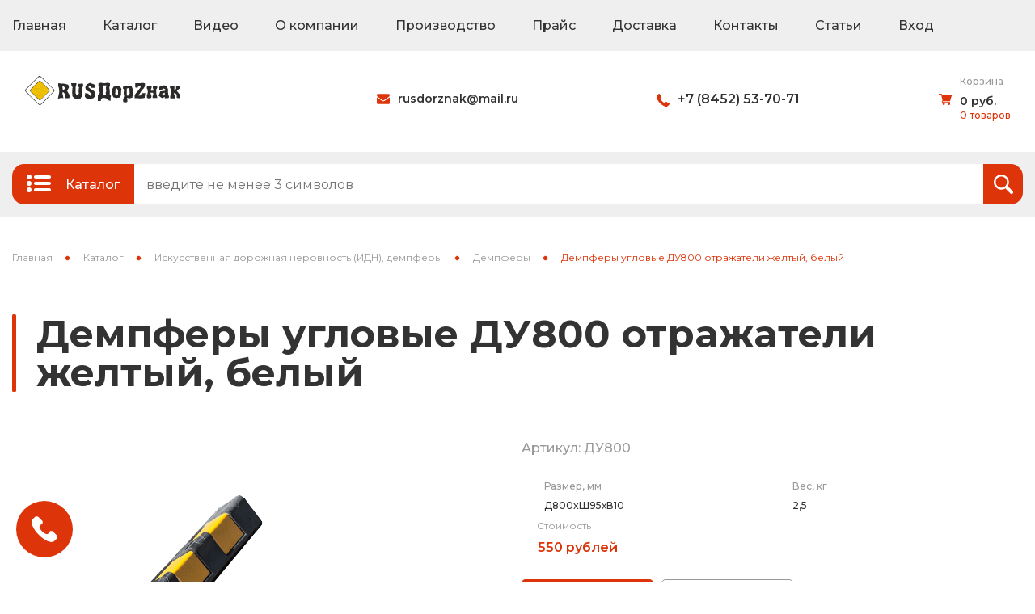

--- FILE ---
content_type: text/html; charset=utf-8
request_url: https://rusdorznak.ru/iskusstvennaya-dorozhnaya-nerovnost-idn-dempfery-kolesootbojniki/dempfery/dempfery-uglovye-du800-otrazhateli-zheltyj-belyj
body_size: 19775
content:
<!DOCTYPE html>
<html lang="ru">

<head>
    <meta charset="UTF-8">
    <meta name="viewport" content="width=device-width, initial-scale=1">
    <meta http-equiv="X-UA-Compatible" content="IE=edge">
    <meta name="description" content='Производим дорожные знаки по ГОСТу с доставкой по всей России. Купить Демпферы угловые ДУ800 отражатели желтый, белый по доступным ценам. ☎ +7 (8452) 53-70-71'>
    <meta name="keywords" content="">
    <meta name="cmsmagazine" content="49e7bd2f5d79ef7859363a3765356d65" />
    <meta name="yandex-verification" content="3d2096e42009010d" />
    <meta name="google-site-verification" content="YOlC54hDtEgudtveec2utD4WlfoOZ6HPGeGx7YiB5CE" />
    <meta property="og:url" content="https://rusdorznak.ru">
    <meta property="og:image" content="/img/emblem.svg" />
    <link rel="SHORTCUT ICON" href="/favicon.svg" type="image/x-icon">
    <title>Купите демпферы угловые ДУ800 с отражателем</title>
    <link rel="canonical" href="https://rusdorznak.ru/iskusstvennaya-dorozhnaya-nerovnost-idn-dempfery-kolesootbojniki/dempfery/dempfery-uglovye-du800-otrazhateli-zheltyj-belyj" />
    <link href="/lib/swiper/css/swiper.min.css?v=BHFKqaBYB_MtmhXKafu9ck1NWe3aEut4w2H93NMZDxA" rel="stylesheet" />
    <link rel="stylesheet" href="/css/icon.css">
    <link rel="stylesheet" href="/css/jquery.fancybox.min.css">
    <link rel="stylesheet" href="/css/styleLk.css?v=9i-kF3KeYk_CRNz92DeVzL0_bNFVcLCrt4yENF2N1sg">
    <link href="/css/bundle.css?v=y4NpsvMKwCNKaGFQRg5_puC8xcEXQ5nkEb2GXrVAx30" rel="stylesheet" />
    <link rel="stylesheet" href="/css/scroll.css?v=OzmOJ5sWznwlrr2CJqu2x98PACQ_R_eLd7CIy3gzMCs" />
    <link href="/css/vjsVideo.css?v=yca0ODu_VI0BL_LQt-2wP_0YToG9gTt6y4KM1hATxrw" rel="stylesheet" />
    <link rel="stylesheet" href="/css/AdaptiveSlider.css?v=bmYFjZYn2tWzZ7If-Ib219mocgGVC-LImjYk6cUCRh4">
    <link href="/css/notifications.css?v=OEWTUnJnZNHKOVQqUfhUrvO9s97e80lrjHeWwOILQsE" rel="stylesheet" />

    
	<script type="application/ld+json">
    {
        "@context": "http://schema.org",
        "@type": "Product",
        "url": "https://rusdorznak.ru/iskusstvennaya-dorozhnaya-nerovnost-idn-dempfery-kolesootbojniki/dempfery/dempfery-uglovye-du800-otrazhateli-zheltyj-belyj",
        "image": "https://rusdorznak.ru",
        "name": "Демпферы угловые ДУ800 отражатели желтый, белый",
        "category": "Демпферы",

            "offers": {
                "@type": "Offer",
                "price": "550",
                "priceCurrency": "RUB"
            },
                    "manufacturer":{
            "@type" : "Organization",
            "legalName":"РусДорЗнак",
            "address":"410033, г. Саратов, ул. Гвардейская 2А",
            "email":"rusdorznak@mail.ru",
            "logo": "https://rusdorznak.ru/img/logo.svg",
            "url": "https://rusdorznak.ru/",
            "contactPoints":[
                {
                    "@type" : "ContactPoint",
                    "telephone" : "+7-845-230-90-67",
                    "hoursAvailable":{
                        "@type": "OpeningHoursSpecification",
                        "opens": "07:00:00",
                        "closes": "17:00:00",
                        "description": "Московское время"
                    }
                }
            ]
        }
    }
	</script>


</head>

<script>
    const ArrayUtils = {
        getUniqueObjects: function (array) {
            console.log(array);
            let uniqueObjectsSet = new Set();
            let uniqueObjectsArray = array.filter(function (item) {
                let objectString = JSON.stringify(item);
                if (!uniqueObjectsSet.has(objectString)) {
                    uniqueObjectsSet.add(objectString);
                    return true;
                }
                return false;
            });
            console.log(uniqueObjectsArray);
            return uniqueObjectsArray;
        }
    }
</script>

<body>
    <div itemscope itemtype="http://schema.org/Organization" style="display: none;">
        <meta itemprop="name" content="ООО «РусДорЗнак». Офис в Саратове">
        <div itemprop="address" itemscope itemtype="http://schema.org/PostalAddress">
            <meta itemprop="streetAddress" content="ул. Гвардейская 2А">
            <meta itemprop="postalCode" content="410033">
            <meta itemprop="addressLocality" content=" г. Саратов">
        </div>
        <meta itemprop="telephone" content="+7 (8452) 53-70-71">
        <meta itemprop="email" content="rusdorznak@mail.ru">
        <time itemprop="openingHours"
              datetime="Mo,Tu,We,Th,Fr 09:00-18:00">
            Будни 09:00 - 18:00
        </time>
    </div>

    <div itemscope itemtype="http://schema.org/Organization" style="display: none;">
        <meta itemprop="name" content="ООО «РусДорЗнак». Офис в Москве">
        <div itemprop="address" itemscope itemtype="http://schema.org/PostalAddress">
            <meta itemprop="streetAddress" content="Пресненская набережная 12, Москва-Сити, башня Федерация Запад, 46 этаж">
            <meta itemprop="addressLocality" content=" г. Москва">
        </div>
        <meta itemprop="telephone" content="+7 905 329 64 98">
        <meta itemprop="email" content="rusdorznak@mail.ru">
        <time itemprop="openingHours"
              datetime="Mo,Tu,We,Th,Fr 09:00-18:00">
            Будни 09:00 - 18:00
        </time>
    </div>

    <div itemscope itemtype="http://schema.org/Organization" style="display: none;">
        <meta itemprop="name" content="ООО «РусДорЗнак». Офис в Санкт-Петербурге">
        <div itemprop="address" itemscope itemtype="http://schema.org/PostalAddress">
            <meta itemprop="streetAddress" content="улица Профессора Качалова, 7, 11 этаж">
            <meta itemprop="postalCode" content="192019">
            <meta itemprop="addressLocality" content=" г. Санкт-Петербург">
        </div>
        <meta itemprop="telephone" content="+7 903 328 70 71">
        <meta itemprop="email" content="rusdorznak@mail.ru">
        <time itemprop="openingHours"
              datetime="Mo,Tu,We,Th,Fr 09:00-18:00">
            Будни 09:00 - 18:00
        </time>
    </div>

    <div class="modalLk" id="login">
    <div class="modalLk__personalinfo">
        <form>
            <div class="modalLk__personalinfo-title">Вход в личный кабинет</div>
            <input id="phone" name="Phone" required class="modalLk__personalinfo-item phone-js" placeholder="+7 (___) ___-__-__">
            <button type=button id="codeSMS" class="modalLk__personalinfo-button">Получить код</button>
        </form>
        <div class="modalLk__personalinfo-registration">
            <div class="modalLk__personalinfo-text">Нет аккаунта?&nbsp;</div>
            <a href="#registrashion" class="modalLk__personalinfo-link modalbox registration">Регистрация</a>
        </div>
        <a href="#codeManager" class="modalLk__personalinfo-manager modalbox">Войти с помощью кода менеджера</a>
    </div>
</div>

<div id="registrashion" class="modalLk">
    <div class="modalLk__personalinfo">
        <form>
            <div class="modalLk__personalinfo-title">Регистрация</div>
            <input id="name" class="modalLk__personalinfo-item" placeholder="Имя">
            <input id="phone" required class="modalLk__personalinfo-item phone-js" placeholder="+7 (___) ___-__-__">
            <input id="Email" required class="modalLk__personalinfo-item" placeholder="E-mail">
            <button id="reg" type="button" class="modalLk__personalinfo-button">Зарегистрироваться</button>
        </form>
        <div class="modalLk__personalinfo-registration modalLk__personalinfo-registration--NoMargin">
            <div class="modalLk__personalinfo-text">Уже зарегистрированы?&nbsp;</div>
        </div>
        <a href="#login" class="modalLk__personalinfo-manager modalLk__personalinfo-manager--Margin  modalbox">Войти по номеру телефона</a>
        <a href="#codeManager" class="modalLk__personalinfo-manager modalbox">Войти с помощью кода менеджера </a>
    </div>
</div>

<div id="codeManager" class="modalLk">
    <div class="modalLk__personalinfo">
        <form>
            <div class="modalLk__personalinfo-title">Вход в личный кабинет</div>
            <input id="ManagerCode" required class="modalLk__personalinfo-item" placeholder="Код менеджера">
            <button id="CodeManager" class="modalLk__personalinfo-button" formaction="/PersonalArea/Personalinfo">Войти</button>
        </form>
        <div class="modalLk__personalinfo-registration">
            <div class="modalLk__personalinfo-text">Нет аккаунта?&nbsp;</div>
            <a href="#registrashion" class="modalLk__personalinfo-link modalbox">Регистрация</a>
        </div>
        <a href="#login" class="modalLk__personalinfo-manager modalbox">Войти с помощью номера телефона </a>
    </div>
</div>

<div class="modalLk" id="SMStrue">
    <div class="modalLk__personalinfo">
        <form id="authorization-form" action="">
            <div class="modalLk__personalinfo-title">Вход в личный кабинет</div>
            <input required id="codePassword" name="Password" class="modalLk__personalinfo-item" placeholder="Код из SMS">
            <button id="CodePhone" class="modalLk__personalinfo-button" formaction="/PersonalArea/Personalinfo">Войти</button>
        </form>
        <a id="timer" class="modalLk__personalinfo-phoneCode modalLk__personalinfo-phoneCode--NoActive">Отправить код повторно (<span id="countSMS">60</span> сек)</a>
        <a class="modalLk__personalinfo-phoneCode modalLk__personalinfo-phoneCode--Margin">Указать другой номер телефона</a>

        <div class="modalLk__personalinfo-registration modalLk__personalinfo-registration--NoMargin">
            <div class="modalLk__personalinfo-text">Нет аккаунта?&nbsp;</div>
            <a id="btnregistrashion" href="#registrashion" class="modalLk__personalinfo-link modalbox">Регистрация</a>
        </div>
        <a href="#codeManager" class="modalLk__personalinfo-manager modalbox">Войти с помощью кода менеджера </a>
    </div>
</div>

<div class="modalLk" id="Regtrue">
    <div class="modalLk__personalinfo">
        <form>
            <div class="modalLk__personalinfo-title">Вход в личный кабинет</div>
            <input id="codePasswordTrue" required class="modalLk__personalinfo-item" placeholder="Код из SMS">
            <button id="RegTrue" class="modalLk__personalinfo-button" formaction="/PersonalArea/Personalinfo">Войти</button>
        </form>
        <a id="timerReg" href="#" class="modalLk__personalinfo-phoneCode modalLk__personalinfo-phoneCode--NoActive"> Отправить код повторно (<span id="countreg">60</span> сек) </a>
        <div class="modalLk__personalinfo-registration modalLk__personalinfo-registration--NoMargin">
            <div class="modalLk__personalinfo-text">Нет аккаунта?&nbsp;</div>
            <a href="#registrashion" class="modalLk__personalinfo-link modalbox">Регистрация</a>
        </div>
        <a href="#codeManager" class="modalLk__personalinfo-manager modalbox">Войти с помощью кода менеджера </a>
    </div>
</div>

<div class="modalLk" id="writeMessageForManagerModal">
    <div class="modalLk__personalinfo">
        <form>
            <div class="modalLk__personalinfo-title">Связаться с менеджером</div>
            <textarea id="managerMessageTextarea" required class="modalLk__personalinfo-item" rows="5"></textarea>
            <button type="button" id="sendMessageBtn" class="modalLk__personalinfo-button">Отправить сообщение</button>
        </form>
    </div>
</div>
    <div class="wrapper">
        

<header class="page-header">
    <div class="page-header__top">
        <div class="page-header__container container">
            <nav class="page-header__navigation" id="page-header__navigation">
				<ul class="page-header__list">
					<li class="page-header__item catalog-link">
							<a class="page-header__link" href="/">Главная</a>
					</li>
					<li class="page-header__item">
							<a class="page-header__link" href="/uslugi">Каталог</a>
					</li>
					<li class="page-header__item">
							<a class="page-header__link" href="/Video">Видео</a>
					</li>
					<li class="page-header__item">
							<a class="page-header__link" href="/o-kompanii">О компании</a>
					</li>
					<li class="page-header__item">
							<a class="page-header__link" href="/proizvodstvo">Производство</a>
					</li>
					<li class="page-header__item">
							<a class="page-header__link" href="/price">Прайс</a>
					</li>
					<li class="page-header__item">
							<a class="page-header__link" href="/dostavka">Доставка</a>
					</li>
					<li class="page-header__item">
							<a class="page-header__link" href="/contacts">Контакты</a>
					</li>
					<li class="page-header__item">
							<a class="page-header__link" href="/stati">Статьи</a>
					</li>
					<li class="page-header__item">
								<a href="#login" class="page-header__link modalbox" id="loginBtn">Вход</a>
					</li>
				</ul>
            </nav>
        </div>
    </div>
    <div class="page-header__bottom">
        <div class="page-header__container container">
                <a class="page-header-logo" href="/"></a>
            <a class="page-header__mail" href="mailto:rusdorznak@mail.ru" onclick="gtag('event', 'Klik_po_pochte', { 'event_category': 'pochta', 'event_action': 'click'});ym(48531917,'reachGoal','Klik_po_pochte'); return true;">
                <div class="page-header__mail-pic"></div>
                <p class="page-header__mail-email page-header-answer callibri_email">rusdorznak@mail.ru</p>
            </a>
            <div class="page-header__telephone">
                <div class="page-header__telephone-pic"></div>
                <div class="page-header__block">
                    <a class="page-header__telephone-answer city-phone callibri_phone3" href="tel:78452537071" onclick="gtag('event', 'Klik_po_nomeru', { 'event_category': 'Klik_po_nomeru', 'event_action': 'click'}); ym(48531917,'reachGoal','Klik_po_nomeru'); return true;">+7 (8452) 53-70-71</a>
                </div>
            </div>
            <div class="page-header__basket" id="page-header__basket">
                <div class="page-header__basket-pic"></div>
                <div class="page-header__block page-header__block_basket">
                    <p class="page-header-question">Корзина</p>
<p class="page-header-answer">0 руб.</p>
<p class="page-header__basket-quantity">0 &#x442;&#x43E;&#x432;&#x430;&#x440;&#x43E;&#x432;</p>
                </div>
            </div>
            <div class="burger" id="burger">
                <span class="burger-global burger-top"></span>
                <span class="burger-global burger-middle"></span>
                <span class="burger-global burger-bottom"></span>
            </div>
            <div class="basket-modal">
                <div class="modal-window-cancel basket-modal-close" title="Закрыть окно"></div>
                <div id="basket-modal">
                    <div class="basket__block">
	<div class="basket__block">

</div>
</div>
<div class="basket__bottom">
	<div class="basket__buttons">
		<a class="basket__buttons-btn1 btn_red" onclick="gtag('event', 'Perejti_k_zakazu', { 'event_category': 'Perejti_k_zakazu', 'event_action': 'click'});ym(48531917,'reachGoal','Perejti_k_zakazu'); return true;" href="/Oformit-zakaz">Оформить заказ</a>
	</div>
	<p class="basket__bottom-price"><span>Итого:</span><span class="basket_total-price">0</span><span> руб.</span></p>
</div>
                </div>
            </div>

        </div>
    </div>
    <section class="catalog">
	<div class="catalog__container container">
		<div class="catalog__button" id="catalog__button">
			<div class="catalog__burger" id="catalog__burger">
				<span class="catalog__burger-pointglobal catalog__burger-pointtop"></span>
				<span class="catalog__burger-pointglobal catalog__burger-pointmiddle"></span>
				<span class="catalog__burger-pointglobal catalog__burger-pointbottom"></span>
				<span class="catalog__burger-global catalog__burger-top"></span>
				<span class="catalog__burger-global catalog__burger-middle"></span>
				<span class="catalog__burger-global catalog__burger-bottom"></span>
			</div>
			<span class="catalog__text">Каталог</span>
		</div>
		<form class="catalog__form" id="product_search-form" method="get" action="/search">
			<input class="catalog__form-input" id="catalog__form-input" type="text" name="searchText" placeholder="введите не менее 3 символов">
		</form>
		<label class="catalog__label" for="catalog__form-input" id="search_btn">
			<div class="catalog__label-image"></div>
		</label>
		

<div class="catalog__menu" id="catalog__menu">
	<ul class="catalog__list">
		<li>
			<ul class="catalog__list">
				<li class="catalog__item">
						<div style="background-image:url('/Uploads/Icon/Artboard%208.png')" class="category-menu-icon"></div>
						<a href="/standartnye-dorozhnye-znaki" class="catalog__item-link">&#x421;&#x442;&#x430;&#x43D;&#x434;&#x430;&#x440;&#x442;&#x43D;&#x44B;&#x435; &#x438; &#x432;&#x440;&#x435;&#x43C;&#x435;&#x43D;&#x43D;&#x44B;&#x435; &#x434;&#x43E;&#x440;&#x43E;&#x436;&#x43D;&#x44B;&#x435; &#x437;&#x43D;&#x430;&#x43A;&#x438;</a>
				</li>
				<li class="catalog__item">
						<div style="background-image:url('/Uploads/Icon/Artboard%207.png')" class="category-menu-icon"></div>
						<a href="/fluoristsentnye-znaki" class="catalog__item-link">&#x417;&#x43D;&#x430;&#x43A;&#x438; &#x43D;&#x430; &#x444;&#x43B;&#x443;&#x43E;&#x440;&#x435;&#x441;&#x446;&#x435;&#x43D;&#x442;&#x43D;&#x43E;&#x43C; &#x444;&#x43E;&#x43D;&#x435;</a>
				</li>
				<li class="catalog__item">
						<div style="background-image:url('/Uploads/Catalog/Znakiindividualnogoproektirovaniya.png')" class="category-menu-icon"></div>
						<a href="/znaki-individualnogo-proektirovaniya" class="catalog__item-link">&#x417;&#x43D;&#x430;&#x43A;&#x438; &#x438;&#x43D;&#x434;&#x438;&#x432;&#x438;&#x434;&#x443;&#x430;&#x43B;&#x44C;&#x43D;&#x43E;&#x433;&#x43E; &#x43F;&#x440;&#x43E;&#x435;&#x43A;&#x442;&#x438;&#x440;&#x43E;&#x432;&#x430;&#x43D;&#x438;&#x44F;</a>
				</li>
				<li class="catalog__item">
						<div style="background-image:url('/Uploads/Catalog/%D0%98%D0%BD%D1%84%20%D1%89%20%D0%BA%D0%B0%D1%82.png')" class="category-menu-icon"></div>
						<a href="/informacionnye-shhity" class="catalog__item-link">&#x41F;&#x430;&#x441;&#x43F;&#x43E;&#x440;&#x442;&#x430; &#x43E;&#x431;&#x44A;&#x435;&#x43A;&#x442;&#x43E;&#x432; (&#x449;&#x438;&#x442;&#x44B; &#x434;&#x43B;&#x44F; &#x43D;&#x430;&#x446;&#x438;&#x43E;&#x43D;&#x430;&#x43B;&#x44C;&#x43D;&#x44B;&#x445; &#x43F;&#x440;&#x43E;&#x435;&#x43A;&#x442;&#x43E;&#x432;)</a>
				</li>
				<li class="catalog__item">
						<div style="background-image:url('/Uploads/Catalog/%D0%9A%D0%B0%D1%80%D0%BA%D0%B0%D1%81%D0%BD%D1%8B%D0%B5%20%D0%B7%D0%BD%D0%B0%D0%BA%D0%B8%20%D0%BA%D0%B0%D1%82.png')" class="category-menu-icon"></div>
						<a href="/karkasnye-znaki" class="catalog__item-link">&#x41A;&#x430;&#x440;&#x43A;&#x430;&#x441;&#x43D;&#x44B;&#x435; &#x437;&#x43D;&#x430;&#x43A;&#x438;</a>
				</li>
				<li class="catalog__item">
						<div style="background-image:url('/Uploads/Catalog/verticalnaya_razmetka1.png')" class="category-menu-icon"></div>
						<a href="/znaki-vertikalnoj-razmetki" class="catalog__item-link">&#x417;&#x43D;&#x430;&#x43A;&#x438; &#x432;&#x435;&#x440;&#x442;&#x438;&#x43A;&#x430;&#x43B;&#x44C;&#x43D;&#x43E;&#x439; &#x440;&#x430;&#x437;&#x43C;&#x435;&#x442;&#x43A;&#x438;</a>
				</li>
				<li class="catalog__item">
						<div style="background-image:url('/Uploads/Icon/Artboard%209.png')" class="category-menu-icon"></div>
						<a href="/svetodiodnye-dorozhnye-znaki" class="catalog__item-link">&#x421;&#x432;&#x435;&#x442;&#x43E;&#x434;&#x438;&#x43E;&#x434;&#x43D;&#x44B;&#x435; &#x434;&#x43E;&#x440;&#x43E;&#x436;&#x43D;&#x44B;&#x435; &#x437;&#x43D;&#x430;&#x43A;&#x438;</a>
				</li>
				<li class="catalog__item">
						<div style="background-image:url('/Uploads/Catalog/dorozhnye-znaki-s-vnutrennej-podsvetkoj1.png')" class="category-menu-icon"></div>
						<a href="/dorozhnye-znaki-s-vnutrennej-podsvetkoj" class="catalog__item-link">&#x414;&#x43E;&#x440;&#x43E;&#x436;&#x43D;&#x44B;&#x435; &#x437;&#x43D;&#x430;&#x43A;&#x438; &#x441; &#x432;&#x43D;&#x443;&#x442;&#x440;&#x435;&#x43D;&#x43D;&#x435;&#x439; &#x43F;&#x43E;&#x434;&#x441;&#x432;&#x435;&#x442;&#x43A;&#x43E;&#x439;</a>
				</li>
				<li class="catalog__item">
						<div style="background-image:url('/Uploads/Icon/Artboard%206.png')" class="category-menu-icon"></div>
						<a href="/zagraditelnye-svetodiodnye-znaki" class="catalog__item-link">&#x417;&#x430;&#x433;&#x440;&#x430;&#x434;&#x438;&#x442;&#x435;&#x43B;&#x44C;&#x43D;&#x44B;&#x435; &#x441;&#x432;&#x435;&#x442;&#x43E;&#x434;&#x438;&#x43E;&#x434;&#x43D;&#x44B;&#x435; &#x437;&#x43D;&#x430;&#x43A;&#x438;</a>
				</li>
				<li class="catalog__item">
						<div style="background-image:url('/Uploads/NewImg/%D1%82%D0%B5%D0%BB%D0%B5%D0%B6%D0%BA%D0%B8.png')" class="category-menu-icon"></div>
						<a href="/peredvizhnie-zagraditelnie-znaki" class="catalog__item-link">&#x41F;&#x435;&#x440;&#x435;&#x434;&#x432;&#x438;&#x436;&#x43D;&#x44B;&#x435; &#x437;&#x430;&#x433;&#x440;&#x430;&#x434;&#x438;&#x442;&#x435;&#x43B;&#x44C;&#x43D;&#x44B;&#x435; &#x437;&#x43D;&#x430;&#x43A;&#x438;</a>
				</li>
				<li class="catalog__item">
						<div style="background-image:url('/Uploads/Catalog/stoiki.png')" class="category-menu-icon"></div>
						<a href="/stojki" class="catalog__item-link">&#x41E;&#x43F;&#x43E;&#x440;&#x44B; &#x434;&#x43E;&#x440;&#x43E;&#x436;&#x43D;&#x44B;&#x445; &#x437;&#x43D;&#x430;&#x43A;&#x43E;&#x432; (&#x421;&#x442;&#x43E;&#x439;&#x43A;&#x438;)</a>
				</li>
				<li class="catalog__item">
						<div style="background-image:url('/Uploads/Catalog/%D0%A5%D0%BE%D0%BC%D1%83%D1%82%D1%8B%20%D0%BD%D0%BE%D0%B2.png')" class="category-menu-icon"></div>
						<a href="/khomuty" class="catalog__item-link">&#x41A;&#x440;&#x435;&#x43F;&#x43B;&#x435;&#x43D;&#x438;&#x44F; &#x434;&#x43B;&#x44F; &#x434;&#x43E;&#x440;&#x43E;&#x436;&#x43D;&#x44B;&#x445; &#x437;&#x43D;&#x430;&#x43A;&#x43E;&#x432; (&#x425;&#x43E;&#x43C;&#x443;&#x442;&#x44B;)</a>
				</li>
				<li class="catalog__item">
						<div style="background-image:url('/Uploads/Icon/Artboard%204.png')" class="category-menu-icon"></div>
						<a href="/perenosnye-opory" class="catalog__item-link">&#x41F;&#x435;&#x440;&#x435;&#x43D;&#x43E;&#x441;&#x43D;&#x44B;&#x435; &#x43E;&#x43F;&#x43E;&#x440;&#x44B;</a>
				</li>
				<li class="catalog__item">
						<div style="background-image:url('/Uploads/Catalog/category-avtonomnie-znaki2.png')" class="category-menu-icon"></div>
						<a href="/svetodiodnye-znaki-na-solnechnoj-bataree-avtonomnye-svetodiodnye-znaki" class="catalog__item-link">&#x421;&#x432;&#x435;&#x442;&#x43E;&#x434;&#x438;&#x43E;&#x434;&#x43D;&#x44B;&#x435; &#x437;&#x43D;&#x430;&#x43A;&#x438; &#x43D;&#x430; &#x441;&#x43E;&#x43B;&#x43D;&#x435;&#x447;&#x43D;&#x43E;&#x439; &#x431;&#x430;&#x442;&#x430;&#x440;&#x435;&#x435;</a>
				</li>
				<li class="catalog__item">
						<div style="background-image:url('/Uploads/Icon/Artboard%201.png')" class="category-menu-icon"></div>
						<a href="/dorozhnye-sistemy-svetovoj-indikatsii" class="catalog__item-link">&#x414;&#x43E;&#x440;&#x43E;&#x436;&#x43D;&#x44B;&#x435; &#x441;&#x438;&#x441;&#x442;&#x435;&#x43C;&#x44B; &#x441;&#x432;&#x435;&#x442;&#x43E;&#x432;&#x43E;&#x439; &#x438;&#x43D;&#x434;&#x438;&#x43A;&#x430;&#x446;&#x438;&#x438;</a>
				</li>
				<li class="catalog__item">
						<div style="background-image:url('/Uploads/Icon/Artboard%203.png')" class="category-menu-icon"></div>
						<a href="/vodonalivnye-barery-bufery-konusy" class="catalog__item-link">&#x412;&#x43E;&#x434;&#x43E;&#x43D;&#x430;&#x43B;&#x438;&#x432;&#x43D;&#x44B;&#x435; &#x431;&#x430;&#x440;&#x44C;&#x435;&#x440;&#x44B;, &#x431;&#x443;&#x444;&#x435;&#x440;&#x44B;, &#x43A;&#x43E;&#x43D;&#x443;&#x441;&#x44B;</a>
				</li>
				<li class="catalog__item">
						<div style="background-image:url('/Uploads/Catalog/%D1%81%D1%82%D0%BE%D0%BB%D0%B1%D0%B8%D0%BA%203.png')" class="category-menu-icon"></div>
						<a href="/signalnye-stolbiki" class="catalog__item-link">&#x421;&#x438;&#x433;&#x43D;&#x430;&#x43B;&#x44C;&#x43D;&#x44B;&#x435; &#x441;&#x442;&#x43E;&#x43B;&#x431;&#x438;&#x43A;&#x438;</a>
				</li>
				<li class="catalog__item">
						<div style="background-image:url('/Uploads/Catalog/katafoti1.png')" class="category-menu-icon"></div>
						<a href="/dorozhnye-svetovozvrashhateli-katafoty" class="catalog__item-link">&#x414;&#x43E;&#x440;&#x43E;&#x436;&#x43D;&#x44B;&#x435; &#x441;&#x432;&#x435;&#x442;&#x43E;&#x432;&#x43E;&#x437;&#x432;&#x440;&#x430;&#x449;&#x430;&#x442;&#x435;&#x43B;&#x438; (&#x43A;&#x430;&#x442;&#x430;&#x444;&#x43E;&#x442;&#x44B;)</a>
				</li>
				<li class="catalog__item">
						<div style="background-image:url('/Uploads/Catalog/iconca_soldatic.png')" class="category-menu-icon"></div>
						<a href="/dorozhnye-razdelitelnye-plastiny-ograzhdenie-soldatik" class="catalog__item-link">&#x414;&#x43E;&#x440;&#x43E;&#x436;&#x43D;&#x44B;&#x435; &#x440;&#x430;&#x437;&#x434;&#x435;&#x43B;&#x438;&#x442;&#x435;&#x43B;&#x44C;&#x43D;&#x44B;&#x435; &#x43F;&#x43B;&#x430;&#x441;&#x442;&#x438;&#x43D;&#x44B;. &#x41E;&#x433;&#x440;&#x430;&#x436;&#x434;&#x435;&#x43D;&#x438;&#x435; &#x441;&#x43E;&#x43B;&#x434;&#x430;&#x442;&#x438;&#x43A;.</a>
				</li>
				<li class="catalog__item">
						<div style="background-image:url('/Uploads/Icon/Artboard%202.png')" class="category-menu-icon"></div>
						<a href="/signalnye-girlyandy-i-fonari" class="catalog__item-link">&#x421;&#x438;&#x433;&#x43D;&#x430;&#x43B;&#x44C;&#x43D;&#x44B;&#x435; &#x433;&#x438;&#x440;&#x43B;&#x44F;&#x43D;&#x434;&#x44B; &#x438; &#x444;&#x43E;&#x43D;&#x430;&#x440;&#x438;</a>
				</li>
				<li class="catalog__item">
						<div style="background-image:url('/Uploads/Catalog/%D0%92%D0%B5%D1%85%D0%B8%20copy.png')" class="category-menu-icon"></div>
						<a href="/vekhi-deliniatory" class="catalog__item-link">&#x412;&#x435;&#x445;&#x438;, &#x434;&#x435;&#x43B;&#x438;&#x43D;&#x438;&#x430;&#x442;&#x43E;&#x440;&#x44B;</a>
				</li>
				<li class="catalog__item">
						<div style="background-image:url('/Uploads/Catalog/category%20IDN%202.png')" class="category-menu-icon"></div>
						<a href="/iskusstvennaya-dorozhnaya-nerovnost-idn-dempfery-kolesootbojniki" class="catalog__item-link">&#x418;&#x441;&#x43A;&#x443;&#x441;&#x441;&#x442;&#x432;&#x435;&#x43D;&#x43D;&#x430;&#x44F; &#x434;&#x43E;&#x440;&#x43E;&#x436;&#x43D;&#x430;&#x44F; &#x43D;&#x435;&#x440;&#x43E;&#x432;&#x43D;&#x43E;&#x441;&#x442;&#x44C; (&#x418;&#x414;&#x41D;), &#x434;&#x435;&#x43C;&#x43F;&#x444;&#x435;&#x440;&#x44B;</a>
				</li>
				<li class="catalog__item">
						<div style="background-image:url('/Uploads/Catalog/dorojnieotboyniki%201.png')" class="category-menu-icon"></div>
						<a href="/metallicheskie-kolesootbojniki" class="catalog__item-link">&#x41C;&#x435;&#x442;&#x430;&#x43B;&#x43B;&#x438;&#x447;&#x435;&#x441;&#x43A;&#x438;&#x435; &#x43A;&#x43E;&#x43B;&#x435;&#x441;&#x43E;&#x43E;&#x442;&#x431;&#x43E;&#x439;&#x43D;&#x438;&#x43A;&#x438;</a>
				</li>
				<li class="catalog__item">
						<div style="background-image:url('/Uploads/Catalog/sfericheskie-dorojnie-zerkala2.png')" class="category-menu-icon"></div>
						<a href="/sfericheskie-dorozhnye-zerkala" class="catalog__item-link">&#x421;&#x444;&#x435;&#x440;&#x438;&#x447;&#x435;&#x441;&#x43A;&#x438;&#x435; &#x434;&#x43E;&#x440;&#x43E;&#x436;&#x43D;&#x44B;&#x435; &#x437;&#x435;&#x440;&#x43A;&#x430;&#x43B;&#x430;</a>
				</li>
				<li class="catalog__item">
						<div style="background-image:url('/Uploads/NewImg/%D1%81%D0%B2%D0%B5%D1%82%D0%BE%D1%84%D0%BE%D1%80%D1%8B.png')" class="category-menu-icon"></div>
						<a href="/svetofory" class="catalog__item-link">&#x421;&#x432;&#x435;&#x442;&#x43E;&#x444;&#x43E;&#x440;&#x44B;</a>
				</li>
				<li class="catalog__item">
						<div style="background-image:url('/Uploads/Catalog/image_2021-03-24_11-58-37.png')" class="category-menu-icon"></div>
						<a href="/svetodiodnye-svetofory-t7" class="catalog__item-link">&#x421;&#x432;&#x435;&#x442;&#x43E;&#x434;&#x438;&#x43E;&#x434;&#x43D;&#x44B;&#x435; &#x441;&#x432;&#x435;&#x442;&#x43E;&#x444;&#x43E;&#x440;&#x44B; T7</a>
				</li>
				<li class="catalog__item">
						<div style="background-image:url('/Uploads/Catalog/%D0%9C%D0%BE%D0%B1%D0%B8%D0%BB%D1%8C%D0%BD%D1%8B%D0%B5%20%D0%B7%D0%B0%D0%B3%D1%80%D0%B0%D0%B6%D0%B4%20%D0%BA%D0%B0%D1%82.png')" class="category-menu-icon"></div>
						<a href="/mobilnye-signalnye-stroitelnye-ograzhdeniya" class="catalog__item-link">&#x41C;&#x43E;&#x431;&#x438;&#x43B;&#x44C;&#x43D;&#x44B;&#x435; &#x441;&#x438;&#x433;&#x43D;&#x430;&#x43B;&#x44C;&#x43D;&#x44B;&#x435; &#x441;&#x442;&#x440;&#x43E;&#x438;&#x442;&#x435;&#x43B;&#x44C;&#x43D;&#x44B;&#x435; &#x43E;&#x433;&#x440;&#x430;&#x436;&#x434;&#x435;&#x43D;&#x438;&#x44F;</a>
				</li>
				<li class="catalog__item">
						<div style="background-image:url('/Uploads/NewImg/%D0%BC%D0%B0%D1%82%D0%B5%D1%80%D0%B8%D0%B0%D0%BB%D1%8B%20%D0%B4%D0%BB%D1%8F%20%D1%80%D0%B0%D0%B7%D0%BC%D0%B5%D1%82%D0%BA%D0%B8.png')" class="category-menu-icon"></div>
						<a href="/materialy-dlya-dorozhnoj-razmetki" class="catalog__item-link">&#x41C;&#x430;&#x442;&#x435;&#x440;&#x438;&#x430;&#x43B;&#x44B; &#x434;&#x43B;&#x44F; &#x434;&#x43E;&#x440;&#x43E;&#x436;&#x43D;&#x43E;&#x439; &#x440;&#x430;&#x437;&#x43C;&#x435;&#x442;&#x43A;&#x438;</a>
				</li>
				<li class="catalog__item">
						<div style="background-image:url('/Uploads/Icon/Artboard%205.png')" class="category-menu-icon"></div>
						<a href="/znaki-bezopasnosti" class="catalog__item-link">&#x417;&#x43D;&#x430;&#x43A;&#x438; &#x431;&#x435;&#x437;&#x43E;&#x43F;&#x430;&#x441;&#x43D;&#x43E;&#x441;&#x442;&#x438;</a>
				</li>
				<li class="catalog__item">
						<div style="background-image:url('/Uploads/Signs%20of%20main%20gas%20pipelines.png')" class="category-menu-icon"></div>
						<a href="/znaki-magistralnyh-gazoprovodov" class="catalog__item-link">&#x417;&#x43D;&#x430;&#x43A;&#x438; &#x43C;&#x430;&#x433;&#x438;&#x441;&#x442;&#x440;&#x430;&#x43B;&#x44C;&#x43D;&#x44B;&#x445; &#x433;&#x430;&#x437;&#x43E;&#x43F;&#x440;&#x43E;&#x432;&#x43E;&#x434;&#x43E;&#x432;</a>
				</li>
				<li class="catalog__item">
						<div style="background-image:url('/Uploads/chetyrehklapannaya-korobka-standart.jpg')" class="category-menu-icon"></div>
						<a href="/prochee" class="catalog__item-link">&#x41F;&#x440;&#x43E;&#x447;&#x435;&#x435;</a>
				</li>
			</ul>
		</li>
	</ul>
</div>
	</div>
</section>

        <section class="broad">
        <div class="broad__container container">
            <div class="broad__block">
                <a class="broad__block-text broad__block-last" href="/">Главная</a>
                        <a class="broad__block-text broad__block-last" href="/uslugi ">&#x41A;&#x430;&#x442;&#x430;&#x43B;&#x43E;&#x433;</a>
                        <a class="broad__block-text broad__block-last" href="/iskusstvennaya-dorozhnaya-nerovnost-idn-dempfery-kolesootbojniki ">&#x418;&#x441;&#x43A;&#x443;&#x441;&#x441;&#x442;&#x432;&#x435;&#x43D;&#x43D;&#x430;&#x44F; &#x434;&#x43E;&#x440;&#x43E;&#x436;&#x43D;&#x430;&#x44F; &#x43D;&#x435;&#x440;&#x43E;&#x432;&#x43D;&#x43E;&#x441;&#x442;&#x44C; (&#x418;&#x414;&#x41D;), &#x434;&#x435;&#x43C;&#x43F;&#x444;&#x435;&#x440;&#x44B;</a>
                        <a class="broad__block-text broad__block-last" href="/iskusstvennaya-dorozhnaya-nerovnost-idn-dempfery-kolesootbojniki/dempfery ">&#x414;&#x435;&#x43C;&#x43F;&#x444;&#x435;&#x440;&#x44B;</a>
                        <span class="broad__block-text broad__block-active">&#x414;&#x435;&#x43C;&#x43F;&#x444;&#x435;&#x440;&#x44B; &#x443;&#x433;&#x43B;&#x43E;&#x432;&#x44B;&#x435; &#x414;&#x423;800 &#x43E;&#x442;&#x440;&#x430;&#x436;&#x430;&#x442;&#x435;&#x43B;&#x438; &#x436;&#x435;&#x43B;&#x442;&#x44B;&#x439;, &#x431;&#x435;&#x43B;&#x44B;&#x439;</span>
            </div>
        </div>
    </section>

</header>
<div class="modal-window" id="modal_window_request_feedback-to-manager">
    <div class="modal-window-cancel"></div>
    <div class="modal-window__feedback_block">
        
    </div>
</div>

    


        <a class="call__phone" href="tel:+78452309068" onclick="ym(48531917,'reachGoal','zvonok_s_sajta'); return true;">
            <div class="call__img"></div>
        </a>

  

<div itemscope itemtype="http://schema.org/Product">
	<meta itemprop="name" content="&#x414;&#x435;&#x43C;&#x43F;&#x444;&#x435;&#x440;&#x44B; &#x443;&#x433;&#x43B;&#x43E;&#x432;&#x44B;&#x435; &#x414;&#x423;800 &#x43E;&#x442;&#x440;&#x430;&#x436;&#x430;&#x442;&#x435;&#x43B;&#x438; &#x436;&#x435;&#x43B;&#x442;&#x44B;&#x439;, &#x431;&#x435;&#x43B;&#x44B;&#x439;">
	<meta itemprop="description" content="&#x41F;&#x440;&#x43E;&#x438;&#x437;&#x432;&#x43E;&#x434;&#x438;&#x43C; &#x434;&#x43E;&#x440;&#x43E;&#x436;&#x43D;&#x44B;&#x435; &#x437;&#x43D;&#x430;&#x43A;&#x438; &#x43F;&#x43E; &#x413;&#x41E;&#x421;&#x422;&#x443; &#x441; &#x434;&#x43E;&#x441;&#x442;&#x430;&#x432;&#x43A;&#x43E;&#x439; &#x43F;&#x43E; &#x432;&#x441;&#x435;&#x439; &#x420;&#x43E;&#x441;&#x441;&#x438;&#x438;. &#x41A;&#x443;&#x43F;&#x438;&#x442;&#x44C; &#x414;&#x435;&#x43C;&#x43F;&#x444;&#x435;&#x440;&#x44B; &#x443;&#x433;&#x43B;&#x43E;&#x432;&#x44B;&#x435; &#x414;&#x423;800 &#x43E;&#x442;&#x440;&#x430;&#x436;&#x430;&#x442;&#x435;&#x43B;&#x438; &#x436;&#x435;&#x43B;&#x442;&#x44B;&#x439;, &#x431;&#x435;&#x43B;&#x44B;&#x439; &#x43F;&#x43E; &#x434;&#x43E;&#x441;&#x442;&#x443;&#x43F;&#x43D;&#x44B;&#x43C; &#x446;&#x435;&#x43D;&#x430;&#x43C;. &#x260E; &#x2B;7 (8452) 53-70-71">
	<meta itemprop="image" content="https://rusdorznak.ru/Uploads/Catalog/IDN/DU-800.png">
	<div itemprop="offers" itemscope itemtype="http://schema.org/Offer">
		<meta itemprop="price" content="550">
		<meta itemprop="priceCurrency" content="RUB">
	</div>
</div>


<div class="schema-org" itemscope itemtype="http://schema.org/ImageObject">
    <span itemprop="name">&#x414;&#x435;&#x43C;&#x43F;&#x444;&#x435;&#x440;&#x44B; &#x443;&#x433;&#x43B;&#x43E;&#x432;&#x44B;&#x435; &#x414;&#x423;800 &#x43E;&#x442;&#x440;&#x430;&#x436;&#x430;&#x442;&#x435;&#x43B;&#x438; &#x436;&#x435;&#x43B;&#x442;&#x44B;&#x439;, &#x431;&#x435;&#x43B;&#x44B;&#x439;</span>
    <img src="/Uploads/Catalog/IDN/DU-800.png" itemprop="contentUrl" />
        <h2 itemprop="description"></h2>
        <span itemprop="height">400 px</span>
</div>


<style>
	.play-block {
		position: absolute;
		padding: 20px;
	}
	.buttonPlay {
		background: center / contain no-repeat url('/img/play.svg');
		height: 35px;
		position: relative;
		z-index: 1;
		width: 35px;
		bottom: 55px;
		left: 21px;
	}
	.buttonPlay_mini {
		background: center / contain no-repeat url('/img/play.svg');
		width: 25px;
		height: 25px;
		position: absolute;
		top: 25px;
		left: 23px;
	}
	.buttonPlay_general{
    	background: center / contain no-repeat url('/img/play.svg');
		width: 100px;
		height: 100px;
		position: absolute;
		top: 197px;
		left: 197px;
	}
	.btn-video-play {
		margin: 4px 0px 4px 0px;
		border-radius: 10px;
		outline: none;
		width: 75px;
		height: 75px;
		cursor: pointer;
	}
	.btn-video-play ::-moz-focus-inner {
		border: 0;
	}
	.modal-dialog {
		max-width: 800px;
		margin: 30px auto;
	}
	.modal-body {
		position: relative;
		padding: 0px;
	}
	.close {
		position: absolute;
		right: -30px;
		top: 0;
		z-index: 999;
		font-size: 2rem;
		font-weight: normal;
		color: #fff;
		opacity: 1;
	}
	.productSection__galleryVideo {
		min-width: 495px;
		max-width: 495px;
	}
	.general-picture_block {
		height: 75px;
		width: 75px;
		border-radius: 10px;
		border: 1px solid #DDDDDD;
		box-sizing: border-box;
		margin-left: 30px;
	}
	.general-picture{
		width: 100%;
		height: 100%;
	}
	.video_container {
		width: 73px;
		height: 73px;
		overflow: hidden;
		display: block;
		margin: 1px;
		position: relative;
		border-radius: 10px;
	}
	.video_block {
		width: 201px;
		height: 73px;
		border-radius: 10px;
		margin-left: -120px;
	}
	.firstItemGallery{
		display: none;
	}
</style>
<section class="detail-info">
	<div class="detail-info__container container">
		<h1 class="detail-info-title title">&#x414;&#x435;&#x43C;&#x43F;&#x444;&#x435;&#x440;&#x44B; &#x443;&#x433;&#x43B;&#x43E;&#x432;&#x44B;&#x435; &#x414;&#x423;800 &#x43E;&#x442;&#x440;&#x430;&#x436;&#x430;&#x442;&#x435;&#x43B;&#x438; &#x436;&#x435;&#x43B;&#x442;&#x44B;&#x439;, &#x431;&#x435;&#x43B;&#x44B;&#x439;</h1>
		<div class="detail-info-flex">
			<img class="card-block__image-pic" style="max-height: 400px; max-width: 400px; width: 100%; display: none;" />
			<div class="detail-info__wrap" style="max-width: 100%">
				<div class="detail-info__content" style="display: flex; max-width: 495px; align-items:center">
					<div class="productSection__sliderRight swiper-container">
						<div class="swiper-wrapper">
							<a href="/Uploads/Catalog/IDN/DU-800.png" rel="group" class="productSection__slide swiper-slide fancybox" data-fancybox="gallery01">
								<img src="/Uploads/Catalog/IDN/DU-800.png" alt="" class="productSection__slide-img">
							</a>
						</div>
						<div class="swiper-pagination productSectionRight__pagination"></div>
					</div>
					<div class="slider-thumbs-wrapper" style="flex: 0 0 16%; height: 100%; width: 75px; position: relative; display: flex; align-items:center ">
						<div class="productSection__sliderThumbs swiper-container" style="height: 495px; width: 100%">
							<div class="swiper-wrapper" style="position: absolute; width: 75px">
								<a href="/Uploads/Catalog/IDN/DU-800.png" rel="gall" class="productSection__slide swiper-slide fancybox firstItemGallery" data-fancybox="gallery02">
									<img src="/Uploads/Catalog/IDN/DU-800.png" alt="" class="productSection__slide-img swiper-slide">
								</a>
							</div>
						</div>
					</div>
				</div>
				<div style="margin-top: 20px;">
					<div class="videos">
						<div class="productSection__galleryVideo swiper-container" style="flex: 0 0 ">
							<div class="swiper-wrapper">
							</div>
						</div>
						<div id="getFirstElemetGallery" class="video-btn btn-video-play general-picture_block">							
							<img  class="general-picture" src="/Uploads/Catalog/IDN/DU-800.png" alt="" />
						</div>
					</div>
					<div class="mt-5">
					</div>
				</div>

			</div>

			<div class="detail-info__form">
				<form class="card-block__item detail-info__form-change card-block__item_big form-add-to-basket" method="post" action="/Basket/Add">
					<input type="hidden" name="ProductTypePropertyValues" value="" />
					<input type="hidden" name="CategoryPropertyValues" value="" />
					<input type="hidden" name="NumberInputValues" value="" />
					<input type="hidden" name="ProductId" value="741" />
					<p class="card-block__text">
							Артикул: &#x414;&#x423;800
					</p>
					<div class="card-block__left">
						
    <div class="card-block__choices">
            <div class="card-block__choice-btnhint btnhint-empty"></div>
        <div class="card-block__right property-block property-block-389">
            <label class="card-block__right-label card-label">&#x420;&#x430;&#x437;&#x43C;&#x435;&#x440;, &#x43C;&#x43C;</label>

                    <div class="card-block__choice">
                        <label class="as_form__agree">
                            <input type="hidden" name="Values[1]" value="864">

                            <span class="as_form__check">&#x414;800x&#x428;95&#x445;&#x412;10</span>
                        </label>
                    </div>

            <div class="other-descript card-block__choice" style="display: none;">
                <input class="catalog__form-input other-input" type="text" name="Others[1]" style="padding: 0; margin: 0; margin-top: 20px; height: 20px" placeholder="введите значение">
            </div>
        </div>
    </div>
    <div class="card-block__choices">
            <div class="card-block__choice-btnhint btnhint-empty"></div>
        <div class="card-block__right property-block property-block-390">
            <label class="card-block__right-label card-label">&#x412;&#x435;&#x441;, &#x43A;&#x433;</label>

                    <div class="card-block__choice">
                        <label class="as_form__agree">
                            <input type="hidden" name="Values[2]" value="865">

                            <span class="as_form__check">2,5</span>
                        </label>
                    </div>

            <div class="other-descript card-block__choice" style="display: none;">
                <input class="catalog__form-input other-input" type="text" name="Others[2]" style="padding: 0; margin: 0; margin-top: 20px; height: 20px" placeholder="введите значение">
            </div>
        </div>
    </div>




<script>
    if (!document.DisplayingConditions) {
        document.DisplayingConditions = [];
    }
    document.DisplayingConditions = ArrayUtils.getUniqueObjects(document.DisplayingConditions.concat(JSON.parse("[]")));

    setTimeout(function () {
        $(".type-property-value-item").bind("change", function () {
            loadPrice(this);
        });
        $(".category-property-value-item").bind("change", function () {
            checkDisplayingConditions(this);
            loadPrice(this);
        });
        $(".category-property-value-item").each(function (index, item) {
            checkDisplayingConditions(item);
        });
        $(".as_form__input").bind("input", function () {
            const input = $(this);
            if (input.data('is_float') == 'False') {
                input.val(truncIfInteger(input.val()))
            } else {
                loadPrice(this);
            }
        });
    }, 2000);
</script>
					</div>

					<div class="prices-block">
						<noindex>
            <div class="card-block__radio" style="width: 100%">
                <label class="card-block__right-label card-label">Стоимость</label>
                    <p class="card-block__right-price">
                        550 рублей<span class="card-label" style="margin: 0; margin-left: 20px; display: inline"></span>
                    </p>
            </div>
</noindex>
					</div>


					<div class="card-block__buttons">
						<a class="card-block__btn1 btn1_orange" href="#" id="btn_add-to-bakset">
							<div class="card-block__btn1-image"></div>
							<span class="card-block__btn1-text">В корзину</span>
						</a>
						<a class="card-block__buttons-btn2 btn2_white" onclick="gtag('event', 'Perejti_k_zakazu', { 'event_category': 'Perejti_k_zakazu', 'event_action': 'click'});ym(48531917,'reachGoal','Perejti_k_zakazu'); return true;" href="/Oformit-zakaz">Перейти к заказу</a>

					</div>
					<div class="alert alert-warning alert-product-no-params" role="alert">
						Не все параметры товара выбраны!
						<button type="button" class="close" aria-label="Close">
							<span aria-hidden="true">&times;</span>
						</button>
					</div>
					<div class="alert alert-info alert-product-in-basket" role="alert">
						Товар добавлен в корзину.
						<button type="button" class="close" aria-label="Close">
							<span aria-hidden="true">&times;</span>
						</button>
					</div>
				<input name="__RequestVerificationToken" type="hidden" value="CfDJ8K0ilwDRnoNHqa8e-skS1kXC2a5X38qKfQXZoURRNsLmD8L6UsF60KOs-gKkm-pVjes-SBYcVlrG9NlkyIfmmhXJjIWfbs5xy529lWlWERio_pW-mAAvl-Z5TcwIPIORsO7_u-nGFNsT7gQAnDORwLk" /></form>
			</div>
		</div>

	</div>
</section>
<section class="signs sings_category" id="signs">
	
<div class="signs__container container">
    <div class="signs__item">
        <div class="sings__rhombus">
            <div class="sings__rhombus-image sings__rhombus-image_1"></div>
        </div>
        <p class="sings__item-text">Своё производство</p>
    </div>
    <div class="signs__item">
        <div class="sings__rhombus">
            <div class="sings__rhombus-image sings__rhombus-image_3"></div>
        </div>
        <p class="sings__item-text">Только сертифицированная пленка</p>
    </div>
    <div class="signs__item">
        <div class="sings__rhombus sings__rhombus_big">
            <div class="sings__rhombus-image sings__rhombus-image_4"></div>
        </div>
        <p class="sings__item-text sings__item-text_big">Надежные крепления</p>
    </div>
    <div class="signs__item">
        <div class="sings__rhombus">
            <div class="sings__rhombus-image sings__rhombus-image_5"></div>
        </div>
        <p class="sings__item-text">Бесплатная доставка*</p>
    </div>
    <div class="signs__item">
        <div class="sings__rhombus">
            <div class="sings__rhombus-image sings__rhombus-image_6"></div>
        </div>
        <p class="sings__item-text">Не экономим на материалах</p>
    </div>
</div>


</section>
<section class="tabs_category">
	<div class="tabs_category__container container">
		<div class="tabs__nav tabs-nav">
				<div class="tabs-nav__item is-active" data-tab-name="tab-1">Описание</div>
		</div>
		<div class="tabs__content clear-description">
				<div class="tab is-active tab-1">
					<p>Угловой демпфер служит для защиты колонн и стен в условиях уличной парковки или подземного паркинга. При случайном столкновении автомобиля с участками, оборудованными демпферами, разрушения строения минимизируются, а вероятность серьезных повреждений кузова машины заметно снижается. Этого удается добиться благодаря особому материалу устройства. В основе демпфера &ndash; специальный композит, который смягчает удары. Высокопрочная основа не деформируется, она неподвержена негативным атмосферным воздействием и обладает долгим сроком службы даже при эксплуатации в условиях уличной парковки.</p><p>&nbsp;</p><p>Монтаж углового демпфера производится с помощью анкерных болтов. Для крепления ДУ800 рекомендуется использовать не менее 4 болтов. Также возможна установка с помощью клеевых составов.</p><p>&nbsp;</p><p>Угловой демпфер производства компании &laquo;РусДорЗнак&raquo; снабжен специальными светоотражающими элементами, благодаря чему устройство обладает оптимальной видимостью в темное время суток и в условиях плохой освещенности.</p><p>&nbsp;</p><table class="table-info"><tbody><tr><td>Длина</td><td>800 мм</td></tr><tr><td>Ширина</td><td>95 мм</td></tr><tr><td>Высота</td><td>10 мм</td></tr><tr><td>Страна-изготовитель</td><td>Россия</td></tr><tr><td>Светоотражатели</td><td>4 шт</td></tr><tr><td>Вес</td><td>2,5 кг</td></tr><tr><td>Материал</td><td>композит</td></tr></tbody></table>
				</div>
		</div>
	</div>
</section>

<section class="other_box">
	<div class="other_category">
		<div class="other_category__container container">
			<h2 class="video-title title">Товары в этой же категории</h2>
			<div class="other_category__content">
				    <div itemscope itemtype="http://schema.org/Product">
        <meta itemprop="name" content="&#x414;&#x435;&#x43C;&#x43F;&#x444;&#x435;&#x440; &#x443;&#x433;&#x43B;&#x43E;&#x432;&#x43E;&#x439; &#x414;&#x423;900 &#x43E;&#x442;&#x440;&#x430;&#x436;&#x430;&#x442;&#x435;&#x43B;&#x438; &#x436;&#x435;&#x43B;&#x442;&#x44B;&#x439;, &#x431;&#x435;&#x43B;&#x44B;&#x439;">
        <meta itemprop="description" content="&#x41F;&#x440;&#x43E;&#x438;&#x437;&#x432;&#x43E;&#x434;&#x438;&#x43C; &#x434;&#x43E;&#x440;&#x43E;&#x436;&#x43D;&#x44B;&#x435; &#x437;&#x43D;&#x430;&#x43A;&#x438; &#x43F;&#x43E; &#x413;&#x41E;&#x421;&#x422;&#x443; &#x441; &#x434;&#x43E;&#x441;&#x442;&#x430;&#x432;&#x43A;&#x43E;&#x439; &#x43F;&#x43E; &#x432;&#x441;&#x435;&#x439; &#x420;&#x43E;&#x441;&#x441;&#x438;&#x438;. &#x41A;&#x443;&#x43F;&#x438;&#x442;&#x44C; &#x414;&#x435;&#x43C;&#x43F;&#x444;&#x435;&#x440; &#x443;&#x433;&#x43B;&#x43E;&#x432;&#x43E;&#x439; &#x414;&#x423;900 &#x43E;&#x442;&#x440;&#x430;&#x436;&#x430;&#x442;&#x435;&#x43B;&#x438; &#x436;&#x435;&#x43B;&#x442;&#x44B;&#x439;, &#x431;&#x435;&#x43B;&#x44B;&#x439; &#x43F;&#x43E; &#x434;&#x43E;&#x441;&#x442;&#x443;&#x43F;&#x43D;&#x44B;&#x43C; &#x446;&#x435;&#x43D;&#x430;&#x43C;. &#x260E; &#x2B;7 (8452) 53-70-71">
        <meta itemprop="image" content="https://rusdorznak.ru/Uploads/Catalog/IDN/DU-900.png">
        <div itemprop="offers" itemscope itemtype="http://schema.org/Offer">
            <meta itemprop="price" content="600">
            <meta itemprop="priceCurrency" content="RUB">
        </div>
    </div>
    <a class="other_category__item" href="/iskusstvennaya-dorozhnaya-nerovnost-idn-dempfery-kolesootbojniki/dempfery/dempfer-uglovoj-du900-otrazhateli-zheltyj-belyj">
        <div class="other_category__image">
            <img class="other_category__image-pic" src="/Uploads/Catalog/IDN/DU-900.png" alt="&#x414;&#x435;&#x43C;&#x43F;&#x444;&#x435;&#x440; &#x443;&#x433;&#x43B;&#x43E;&#x432;&#x43E;&#x439; &#x414;&#x423;900 &#x43E;&#x442;&#x440;&#x430;&#x436;&#x430;&#x442;&#x435;&#x43B;&#x438; &#x436;&#x435;&#x43B;&#x442;&#x44B;&#x439;, &#x431;&#x435;&#x43B;&#x44B;&#x439;">
        </div>
        <p class="other_category__content-text text">&#x414;&#x435;&#x43C;&#x43F;&#x444;&#x435;&#x440; &#x443;&#x433;&#x43B;&#x43E;&#x432;&#x43E;&#x439; &#x414;&#x423;900 &#x43E;&#x442;&#x440;&#x430;&#x436;&#x430;&#x442;&#x435;&#x43B;&#x438; &#x436;&#x435;&#x43B;&#x442;&#x44B;&#x439;, &#x431;&#x435;&#x43B;&#x44B;&#x439;</p>
    </a>
    <div itemscope itemtype="http://schema.org/Product">
        <meta itemprop="name" content="&#x414;&#x435;&#x43C;&#x43F;&#x444;&#x435;&#x440; &#x441;&#x442;&#x435;&#x43D;&#x43E;&#x432;&#x43E;&#x439; &#x414;&#x421;1000&#x41F; &#x441; &#x43F;&#x440;&#x44F;&#x43C;&#x43E;&#x443;&#x433;&#x43E;&#x43B;&#x44C;&#x43D;&#x44B;&#x43C; &#x43E;&#x442;&#x440;&#x430;&#x436;&#x430;&#x442;&#x435;&#x43B;&#x435;&#x43C; &#x436;&#x435;&#x43B;&#x442;&#x44B;&#x439;, &#x431;&#x435;&#x43B;&#x44B;&#x439;">
        <meta itemprop="description" content="&#x41A;&#x443;&#x43F;&#x438;&#x442;&#x435; &#x441;&#x442;&#x435;&#x43D;&#x43E;&#x432;&#x43E;&#x439; &#x434;&#x435;&#x43C;&#x43F;&#x444;&#x435;&#x440; &#x414;&#x421;1000&#x41F; &#x441; &#x434;&#x43E;&#x441;&#x442;&#x430;&#x432;&#x43A;&#x43E;&#x439; &#x43F;&#x43E; &#x420;&#x43E;&#x441;&#x441;&#x438;&#x438; &#x43E;&#x442; &#x43A;&#x43E;&#x43C;&#x43F;&#x430;&#x43D;&#x438;&#x438; &#x420;&#x443;&#x441;&#x414;&#x43E;&#x440;&#x417;&#x43D;&#x430;&#x43A;. &#x414;&#x435;&#x43C;&#x43F;&#x444;&#x435;&#x440;&#x44B; &#x434;&#x43B;&#x44F; &#x437;&#x430;&#x449;&#x438;&#x442;&#x44B; &#x441;&#x442;&#x435;&#x43D; &#x438;&#x437; &#x431;&#x435;&#x437;&#x43E;&#x43F;&#x430;&#x441;&#x43D;&#x43E;&#x433;&#x43E; &#x43C;&#x430;&#x442;&#x435;&#x440;&#x438;&#x430;&#x43B;&#x430;, &#x44D;&#x444;&#x444;&#x435;&#x43A;&#x442;&#x438;&#x432;&#x43D;&#x43E;&#x435; &#x43E;&#x431;&#x43E;&#x440;&#x443;&#x434;&#x43E;&#x432;&#x430;&#x43D;&#x438;&#x435; &#x434;&#x43B;&#x44F; &#x43F;&#x430;&#x440;&#x43A;&#x43E;&#x432;&#x43E;&#x43A;">
        <meta itemprop="image" content="https://rusdorznak.ru/Uploads/Catalog/IDN/%D0%94%D0%B5%D0%BC%D0%BF%D1%84%D0%B5%D1%80%20%D1%81%D1%82%D0%B5%D0%BD%D0%BE%D0%B2%D0%BE%D0%B9%20%D0%94%D0%A31000%D0%9F.jpg">
        <div itemprop="offers" itemscope itemtype="http://schema.org/Offer">
            <meta itemprop="price" content="650">
            <meta itemprop="priceCurrency" content="RUB">
        </div>
    </div>
    <a class="other_category__item" href="/iskusstvennaya-dorozhnaya-nerovnost-idn-dempfery-kolesootbojniki/dempfery/dempfer-stenovoj-du1000p-s-pryamougolnym-otrazhatelem-zheltyj-belyj">
        <div class="other_category__image">
            <img class="other_category__image-pic" src="/Uploads/Catalog/IDN/%D0%94%D0%B5%D0%BC%D0%BF%D1%84%D0%B5%D1%80%20%D1%81%D1%82%D0%B5%D0%BD%D0%BE%D0%B2%D0%BE%D0%B9%20%D0%94%D0%A31000%D0%9F.jpg" alt="&#x414;&#x435;&#x43C;&#x43F;&#x444;&#x435;&#x440; &#x441;&#x442;&#x435;&#x43D;&#x43E;&#x432;&#x43E;&#x439; &#x414;&#x421;1000&#x41F; &#x441; &#x43F;&#x440;&#x44F;&#x43C;&#x43E;&#x443;&#x433;&#x43E;&#x43B;&#x44C;&#x43D;&#x44B;&#x43C; &#x43E;&#x442;&#x440;&#x430;&#x436;&#x430;&#x442;&#x435;&#x43B;&#x435;&#x43C; &#x436;&#x435;&#x43B;&#x442;&#x44B;&#x439;, &#x431;&#x435;&#x43B;&#x44B;&#x439;">
        </div>
        <p class="other_category__content-text text">&#x414;&#x435;&#x43C;&#x43F;&#x444;&#x435;&#x440; &#x441;&#x442;&#x435;&#x43D;&#x43E;&#x432;&#x43E;&#x439; &#x414;&#x421;1000&#x41F; &#x441; &#x43F;&#x440;&#x44F;&#x43C;&#x43E;&#x443;&#x433;&#x43E;&#x43B;&#x44C;&#x43D;&#x44B;&#x43C; &#x43E;&#x442;&#x440;&#x430;&#x436;&#x430;&#x442;&#x435;&#x43B;&#x435;&#x43C; &#x436;&#x435;&#x43B;&#x442;&#x44B;&#x439;, &#x431;&#x435;&#x43B;&#x44B;&#x439;</p>
    </a>
    <div itemscope itemtype="http://schema.org/Product">
        <meta itemprop="name" content="&#x414;&#x435;&#x43C;&#x43F;&#x444;&#x435;&#x440; &#x441;&#x442;&#x435;&#x43D;&#x43E;&#x432;&#x43E;&#x439; &#x414;&#x421;1000&#x421; &#x441; &#x43E;&#x442;&#x440;&#x430;&#x436;&#x430;&#x442;&#x435;&#x43B;&#x435;&#x43C; &quot;&#x441;&#x442;&#x440;&#x435;&#x43B;&#x43A;&#x430;&quot; &#x436;&#x435;&#x43B;&#x442;&#x44B;&#x439;, &#x431;&#x435;&#x43B;&#x44B;&#x439;">
        <meta itemprop="description" content="&#x41A;&#x443;&#x43F;&#x438;&#x442;&#x435; &#x441;&#x442;&#x435;&#x43D;&#x43E;&#x432;&#x43E;&#x439; &#x434;&#x435;&#x43C;&#x43F;&#x444;&#x435;&#x440; &#x441; &#x43E;&#x442;&#x440;&#x430;&#x436;&#x430;&#x442;&#x435;&#x43B;&#x435;&#x43C; &#x441;&#x442;&#x440;&#x435;&#x43B;&#x43A;&#x430; &#x432; &#x438;&#x43D;&#x442;&#x435;&#x440;&#x43D;&#x435;&#x442;-&#x43C;&#x430;&#x433;&#x430;&#x437;&#x438;&#x43D;&#x435; &#x43A;&#x43E;&#x43C;&#x43F;&#x430;&#x43D;&#x438;&#x438; &#x420;&#x443;&#x441;&#x414;&#x43E;&#x440;&#x417;&#x43D;&#x430;&#x43A;. &#x412;&#x44B;&#x433;&#x43E;&#x434;&#x43D;&#x44B;&#x435; &#x446;&#x435;&#x43D;&#x44B;, &#x432;&#x44B;&#x441;&#x43E;&#x43A;&#x43E;&#x435; &#x43A;&#x430;&#x447;&#x435;&#x441;&#x442;&#x432;&#x43E;, &#x434;&#x43E;&#x441;&#x442;&#x430;&#x432;&#x43A;&#x430; &#x43F;&#x43E; &#x432;&#x441;&#x435;&#x439; &#x420;&#x43E;&#x441;&#x441;&#x438;&#x438; &#x438;&#x437; &#x421;&#x430;&#x440;&#x430;&#x442;&#x43E;&#x432;&#x430;">
        <meta itemprop="image" content="https://rusdorznak.ru/Uploads/Catalog/IDN/%D0%94%D0%B5%D0%BC%D0%BF%D1%84%D0%B5%D1%80%20%D1%81%D1%82%D0%B5%D0%BD%D0%BE%D0%B2%D0%BE%D0%B9%20%D0%94%D0%A11000%D0%A1.jpg">
        <div itemprop="offers" itemscope itemtype="http://schema.org/Offer">
            <meta itemprop="price" content="650">
            <meta itemprop="priceCurrency" content="RUB">
        </div>
    </div>
    <a class="other_category__item" href="/iskusstvennaya-dorozhnaya-nerovnost-idn-dempfery-kolesootbojniki/dempfery/dempfer-stenovoj-ds1000s-s-otrazhatelem-strelka-zheltyj-belyj">
        <div class="other_category__image">
            <img class="other_category__image-pic" src="/Uploads/Catalog/IDN/%D0%94%D0%B5%D0%BC%D0%BF%D1%84%D0%B5%D1%80%20%D1%81%D1%82%D0%B5%D0%BD%D0%BE%D0%B2%D0%BE%D0%B9%20%D0%94%D0%A11000%D0%A1.jpg" alt="&#x414;&#x435;&#x43C;&#x43F;&#x444;&#x435;&#x440; &#x441;&#x442;&#x435;&#x43D;&#x43E;&#x432;&#x43E;&#x439; &#x414;&#x421;1000&#x421; &#x441; &#x43E;&#x442;&#x440;&#x430;&#x436;&#x430;&#x442;&#x435;&#x43B;&#x435;&#x43C; &quot;&#x441;&#x442;&#x440;&#x435;&#x43B;&#x43A;&#x430;&quot; &#x436;&#x435;&#x43B;&#x442;&#x44B;&#x439;, &#x431;&#x435;&#x43B;&#x44B;&#x439;">
        </div>
        <p class="other_category__content-text text">&#x414;&#x435;&#x43C;&#x43F;&#x444;&#x435;&#x440; &#x441;&#x442;&#x435;&#x43D;&#x43E;&#x432;&#x43E;&#x439; &#x414;&#x421;1000&#x421; &#x441; &#x43E;&#x442;&#x440;&#x430;&#x436;&#x430;&#x442;&#x435;&#x43B;&#x435;&#x43C; &quot;&#x441;&#x442;&#x440;&#x435;&#x43B;&#x43A;&#x430;&quot; &#x436;&#x435;&#x43B;&#x442;&#x44B;&#x439;, &#x431;&#x435;&#x43B;&#x44B;&#x439;</p>
    </a>

			</div>
		</div>
	</div>
</section>


<script src="/js/notifications.js?v=sPzyVbZm9K3VuForrZxoiwmFROHyNPmhDrjh-X-WWLI"></script>




        <footer class="page-footer">
    <div class="page-footer__container container">
        <div class="page-footer__top">
                <a class="page-footer-logo" href="/"></a>
            <div class="page-footer__right">
                <div class="page-footer__block">
                    <div class="page-header__point">
                    <!--<div class="page-header__point-pic"></div>-->
                </div>
                    <a class="page-header__mail" href="mailto:rusdorznak@mail.ru" onclick="gtag('event', 'Klik_po_pochte', { 'event_category': 'pochta', 'event_action': 'click'});ym(48531917,'reachGoal','Klik_po_pochte'); return true;">
                        <div class="page-header__mail-pic"></div>
                        <p class="page-header__mail-email page-header-answer page-footer-answer callibri_email">rusdorznak@mail.ru</p>
                    </a>
                    <div class="page-header__telephone">
                        <div class="page-header__telephone-pic"></div>
                        <div class="page-header__block">
                            <a class="page-header__telephone-answer page-footer-answer_tel city-phone callibri_phone4" href="tel:78452537071" onclick="gtag('event', 'Klik_po_nomeru', { 'event_category': 'Klik_po_nomeru', 'event_action': 'click'});ym(48531917,'reachGoal','Klik_po_nomeru'); return true;">+7 (8452) 53-70-71</a>
                        </div>
                    </div>
                </div>
                <div class="page-header__socialgrids">
                    <a href="https://vk.com/rusdorznak_sar">
                        <img src="/img/footer_social_vkontakte.svg" />
                    </a>
                    <div style="width: 30px"></div>
                    <a href="https://t.me/rusdorznak">
                        <img src="/img/footer_social_telegram.svg" />
                    </a>
            </div>
            </div>
        </div>
        <div class="page-footer__bottom">
			<p class="page-footer__text">2026 &copy;<span class="page-footer__link">РусДорЗнак</span></p>
            <p class="page-footer__text"><a class="page-footer__link" href="https://spaceapp.ru/">Разработка сайта Space App</a></p>
        </div>
    </div>
</footer>

    </div>
    <div class="modal-city">
    <div class="modal-window-cancel"></div>
    <div class="modal-window__block">
        <h4 class="modal-window__block-title">Выбор города</h4>
		<form class="modal-city__feedback">
			<input class="modal-city__feedback-input modal-window__feedback-input" type="text" placeholder="Введите свой город" id="search_city-input">
			<div class="modal-city__button"></div>
			<button type="button" class="modal-city__button-btn btn_red" id="btn_select-city">Выбрать</button>
		</form>
    </div>
        <div class="modal-city__block">
            <ul class="modal-city__cities">
                    <li class="modal-city__item">
                        <a class="modal-city__item-link" href="#" data-id="1" data-name="&#x421;&#x430;&#x440;&#x430;&#x442;&#x43E;&#x432;" data-address="410033, &#x433;. &#x421;&#x430;&#x440;&#x430;&#x442;&#x43E;&#x432;, &#x443;&#x43B;. &#x413;&#x432;&#x430;&#x440;&#x434;&#x435;&#x439;&#x441;&#x43A;&#x430;&#x44F; 2&#x410;" data-phone="&#x2B;7 (8452) 53-70-71" data-time="&#x441; 8:00 &#x434;&#x43E; 17:00 &#x43F;&#x43E; &#x41C;&#x43E;&#x441;&#x43A;&#x432;&#x435;">&#x421;&#x430;&#x440;&#x430;&#x442;&#x43E;&#x432;</a>
                    </li>
            </ul>
            <ul class="modal-city__cities">
            </ul>
            <ul class="modal-city__cities">
            </ul>
    </div>
</div>
    <div class="modal__background"></div>
    <script src="/js/bundle.min.js?v=ABjho0INcUs9NiLiNPGnYT8S3VQeP0crD4ALM6zS5oU"></script>
    <script src="/js/jsUtils.js?v=WUtYA61u59j4lIkbNoNCyxOJa73u6LG2ruuHGTKsP4U"></script>
    <script src="/js/jquery.maskedinput.js?v=RK6zX05MDMKws6Uxb9aT8RmNtAR6ahZ7cQIu4-Wb5RE"></script>
    <script src="/js/jquery.formstyler.min.js?v=KQg1RLUNijd-rElbKvtaF7s8cyD6OkjHEa2F9WKmH7E"></script>
    <script src="/js/scriptLk.js?v=lUS1nDhfdeA--6cT_N1Rls8ZqA8KF1XdXtiJ6xAZ0wY"></script>
    <script src="https://vjs.zencdn.net/7.15.4/video.min.js"></script>

    <script src="/js/notifications.js?v=sPzyVbZm9K3VuForrZxoiwmFROHyNPmhDrjh-X-WWLI"></script>
    <script src="/js/Scroll.js?v=zgzn7wUoSI1N-Aui3qq_VigP43H254vk_sQL8l2SOns"></script>
    <script src="/js/AdaptiveSlider.js?v=uRmzT_k9YDxWSgZ71a5_czK6CxVqtGkdjhe9aZzk6eY"></script>

    <script src="/js/modalCode.js?v=ehvWI4gW3aBsH7flTIdzYBxD7sS5kzaTfFb0SetAgk8"></script>

    <script>
        $(document).ready(function () {
           

            $('#selectStatus').on('change', function () {

                var postStatus = {
                    status: this.value,
                };
                console.log(postStatus);
                //$('#optionSelected').prop('selected', true);
                //$("#selectStatus :last").attr("selected", "selected");

                location.href = pageUtils.resolvePath('/PersonalArea/MyOrder') + '?status=' + postStatus.status;
                
            });

           
        });
    </script>
    <script>
        pageUtils.setAppRootPath("");
        $(function() {
            //меняем цену в прайсах
            $("p.price-table__item-text.text").each(function(index, el) {
                //var priceText = $(el).text();
                //if (priceText.endsWith("руб.") || priceText.endsWith("р/шт")) {
                //    var price = parseInt(priceText, 10);
                //    //console.log(1);
                //    $(el).text(Math.round(price * 1) + " руб.")
                //}
            });
        });
    </script>
    <div class="yandex-metrica"></div>
    <script src="//cdn.callibri.ru/callibri.js" type="text/javascript" charset="utf-8"></script>


    <script src="/lib/swiper/js/swiper.min.js?v=VSEtom-_T1WYS6GLsXzSjwMLg23WWvK-AGqszXV_-MI"></script>

    <script src="https://www.youtube.com/iframe_api"></script>


    
	<script>
		$(document).ready(function () {

			// Gets the video src from the data-src on each button

			var $videoSrc;
			$('.video-btn').click(function () {
				$videoSrc = $(this).data("src");
			});
			console.log($videoSrc);



			// when the modal is opened autoplay it
			$('#modalVideo').on('shown.bs.modal', function (e) {

				// set the video src to autoplay and not to show related video. Youtube related video is like a box of chocolates... you never know what you're gonna get
				$("#video").attr('src', $videoSrc + "?autoplay=1&amp;modestbranding=1&amp;showinfo=0");
			})



			// stop playing the youtube video when I close the modal
			$('#modalVideo').on('hide.bs.modal', function (e) {
				// a poor man's stop video
				$("#video").attr('src', $videoSrc);
			})


			// document ready
		});
	</script>

	<script>
		$(function () {
			$("#btn_add-to-bakset").click(function (e) {
				console.log("---------------");
				e.stopPropagation();
				e.preventDefault();
				addToBasket(this);
				//$(".card-block__item_big").submit();

			});
			$(".type-property-value-item").bind("change", function () {
				loadPrice(this);
			});
			$(".category-property-value-item").bind("change", function () {
				checkDisplayingConditions(this);
				loadPrice(this);
			});
			$(".category-property-value-item").each(function (index, item) {
				checkDisplayingConditions(item);
			});
			$(".as_form__input").bind("input", function () {
				const input = $(this);
				if (input.data('is_float') == 'False') {
					input.val(truncIfInteger(input.val()))
				} else {
					loadPrice(this);
				}
			});
		});

		function initSliders() {
			var galleryThumbs = new Swiper('.productSection__sliderThumbs', {
				freeMode: true,
				watchSlidesVisibility: true,
				watchSlidesProgress: true,
				setWrapperSize: true,
				//loop: true,

				direction: 'vertical',
				spaceBetween: 30,
				slidesPerView: 5,
				watchOverflow: true,
				slideToClickedSlide: false,
			});

			var galleryTop = new Swiper('.productSection__sliderRight', {
				spaceBetween: 30,
				//loop: true,
				navigation: {
					nextEl: '.productSectionRight-button-next',
					prevEl: '.productSectionRight-button-prev',
				},
				pagination: {
					el: '.productSectionRight__pagination',
					clickable: true,
				},
				thumbs: {
					swiper: galleryThumbs
				},
				watchOverflow: true,
			});

			var galleryVideo = new Swiper('.productSection__galleryVideo', {
				freeMode: true,
				watchSlidesVisibility: true,
				watchSlidesProgress: true,
				setWrapperSize: true,
				//loop: true,
				slideToClickedSlide: false,
				  breakpoints: {
				320: {
				  slidesPerView: 3,
				  spaceBetween: 30
				},
				340: {
				  slidesPerView: 3.4,
				  spaceBetween: 30
				},
				577: {
				spaceBetween: 30,
				slidesPerView: 5,
				},
				}
			});
			$('#getFirstElemetGallery').click(() => {
				galleryTop.slideTo(0, false, false);
			})
		}


		initSliders();
		$(window).resize(function () {
			initSliders();
		});
	</script>

	<script>
        $('.card-block__image-pic').css('height', $('.card-block__image-pic').css('width'));

		let urls = JSON.parse('[\"/Uploads/Catalog/IDN/DU-800.png\"]');
		let urlProductVideos = JSON.parse('[]');
		let urlCategoryImage = JSON.parse('[]');
		let urlCategoryVideos = JSON.parse('[]');

		if (urlProductVideos !== null || urlProductVideos.length > 0) {
			urlProductVideos.forEach((item, index, urlVideos) => {
				urls.push(item.UrlPreviewImage);
			});
		}
		if (urlCategoryImage !== null) {
			urlCategoryImage.forEach((item, index, urlCategoryImage) => {
				urls.splice(1, 0, item.ImageUrl);
			});
		}
		if (urlCategoryVideos !== null) {
			urlCategoryVideos.forEach((item, index, urlCategoryVideo) => {
				urls.push(item.VideoPreviewImageUrl);
			})
		}

        $(".fancybox").fancybox({
            baseClass: 'myFancyBox',
            thumbs: {
                autoStart: true,
				axis: 'x'
            },
            afterShow: function () {
                let anchors = $('.fancybox-thumbs__list').find('a');
                $.each(anchors, (index, item) => {
                    item.style.backgroundImage = `url('${pageUtils.resolvePath(urls[index])}')`
                })
            }
        });
	</script>



    <script>
        var saveCommentTimeout;

        $('.other-input').on('keyup', function () {
            clearTimeout(saveCommentTimeout);
            saveCommentTimeout = setTimeout(function (input) {
                let form = $(input).closest('form');
                let data = form.serialize();
                $.ajax({
                    url: pageUtils.resolvePath('Basket/Update'),
                    type: 'post',
                    data: data,
                });
            }, 250, this);
        });

        $('.c-dropdown__item').click(function () {
            if (this.classList.contains('option__other')) {
                $(this).closest('.property-block').find('.other-descript').fadeIn();
            } else {
                $(this).closest('.property-block').find('.other-descript').find('input').val("");
                $(this).closest('.property-block').find('.other-descript').fadeOut();
            }
        });

        var successNotification = window.createNotification({
            theme: 'success',
            showDuration: 3500,
            positionClass: 'nfc-top-right',
        });
    </script>
    <script src="/js/authorization.js?v=vL2eb-S1k4aveQmK0gFsiqRGtC82izQ0iordsW9Gx_I"></script>
</body>

</html>

--- FILE ---
content_type: text/css
request_url: https://rusdorznak.ru/css/styleLk.css?v=9i-kF3KeYk_CRNz92DeVzL0_bNFVcLCrt4yENF2N1sg
body_size: 4059
content:
@import url("https://fonts.googleapis.com/css2?family=Montserrat:wght@400;500;600;700&display=swap");

* {
    box-sizing: border-box;
    margin: 0;
    padding: 0
}

a {
    text-decoration: none;
    color: #333333
}

input:focus::-webkit-input-placeholder {
    color: transparent
}

textarea:focus::-webkit-input-placeholder {
    color: transparent
}

body {
    font-family: 'Montserrat', sans-serif;
    font-weight: 500;
    font-style: normal;
    line-height: normal;
    color: #333333;
    height: 100%
}

.cabinetLk {
    height: 100%;
    display: flex
}
.call__phone {
    position: fixed;
    width:70px;
    height:70px;
    bottom:30px;
    left:20px;
    z-index:10;
}
.call__img {
    background: url(../img/call.svg) no-repeat center/contain;
    width: 70px;
    height:70px;
}
.menuLk {
    display: flex;
    font-size: 16px;
    padding-right: 10px;
    padding-top: 40px;
    font-weight: 600;
    flex-direction: column;
    border-right: 2px solid #EFEFEF
}

    .menuLk .active {
        color: #DE3409
    }

.menuLk__link {
    align-items: center;
    padding-top: 15px;
    padding-bottom: 15px;
    width: 274px;
    transition: all 0.38s ease-in-out;
    display: flex
}

    .menuLk__link:hover {
        border-radius: 5px;
        background-color: #F7F7F7
    }

.menuLk__link-icon {
    margin-right: 10px;
    padding-left: 15px
}

.menuLk__discount {
    color: #FFFFFF;
    margin-top: 45px;
    margin-bottom: 20px;
    background: url("../img/icon/sale.svg") no-repeat;
    background-size: contain;
    object-position: right;
    width: 100%;
    height: 100%
}

.menuLk__discount-text {
    padding-left: 15px;
    padding-top: 20px;
    padding-bottom: 20px
}

.formLk {
    margin-left: 20px;
    padding-top: 40px;
    display: flex;
    align-content: flex-start;
    flex-wrap: wrap;
    justify-content: space-between;
    font-size: 16px
}

.formLk__item {
    height: fit-content;
    width: 45%;
    margin-bottom: 20px
}

.formLk__item-input {
    border: 1px solid #BDBDBD;
    border-radius: 5px;
    width: 85%;
    font-size: 16px;
    padding-top: 13px;
    padding-bottom: 13px;
    padding-left: 20px
}

.formLk__item-text {
    margin-bottom: 10px
}
.formLk__save {
    margin-top: 60px;
    color: #FFFFFF;
    background: #DE3409;
    border-radius: 5px;
    width:35%;
    padding-top:10px;
    padding-bottom:10px;
    cursor:pointer;
    margin-bottom:60px;
}

.formLk__phone {
    height: fit-content;
    width: 45%;
    margin-bottom: 15px
}

.formLk__phone-text {
    width: 120px;
    margin-bottom: 10px;
    margin-right: 30px
}

.formLk__phone-input {
    border:none;
    width: 85%;
    font-size: 16px;
    padding-top: 13px;
    margin-bottom: 13px;
    margin-left: 20px
}

.formLk__button {
    color: #DE3409;
    width: 100%;
    cursor: pointer;
    flex-direction: column
}

.aceptLk {
    background:#FFF;
    cursor: pointer;
    margin-right: 20px;
    color: #DE3409
}

.orderLk {
    padding-top: 40px;
    margin-left: 30px;
    margin-right: 30px;
    width: 100%
}

.orderLk__filter-select {
    position: relative;
    border: none;
    padding-left: 5px;
    width: 25%;
    margin-top: 10px
}

.orderLk__container {
    margin-top: 35px;
    margin-bottom:10px;
    display: flex;
    flex-wrap: wrap;
    justify-content: space-between;
    border: 1px solid #BDBDBD;
    border-radius: 15px;
    padding-top: 20px;
    padding-left: 20px;
    padding-right: 20px;
    padding-bottom: 20px
}

.orderLk__container-number {
    display: flex
}

.orderLk__container-title {
    margin-right: 30px;
    margin-bottom: 40px;
    margin-right: 30px;
    font-weight: 600;
    font-size: 16px;
    line-height: 20px
}

.orderLk__container-data {
    color: #828282;
    font-size: 16px
}

.orderLk__container-status {
    color: #828282;
    font-size: 16px
}

.orderLk__container-prise {
    font-weight: 600;
    margin-top: 20px;
    line-height: 20px
}

.orderLk__container-MyOrder {
    margin-top: 20px;
    color: #DE3409;
    font-weight: 600;
    opacity: 1
}

.orderLk__container-MyOrder--NoActive {
    cursor: default;
    opacity: 0.7
}

.orderLk table {
/*    display: table-cell;*/
    border-collapse: collapse;
    width: 100%
}

    .orderLk table thead {
        border-bottom: 1px solid #BDBDBD
    }

        .orderLk table thead tr {
            align-items: center
        }

            .orderLk table thead tr th {
                white-space: nowrap;
                line-height: 17px;
                text-align: center;
                color: #828282;
                font-weight: 600;
                font-size: 14px;
                padding-right: 20px;
                padding-left: 20px;
                padding-bottom: 15px
            }

    .orderLk table tbody tr {
        border-bottom: 1px solid #DDDDDD
    }

        .orderLk table tbody tr td {
            line-height: 24px;
            text-align: center;
            font-size: 16px;
            padding-right: 20px;
            padding-left: 20px;
            padding-top: 15px;
            padding-bottom: 15px
        }

            .orderLk table tbody tr td a {
                width: 100%
            }

            .orderLk table tbody tr td:nth-child(6n) {
                padding-right: 0
            }

            .orderLk table tbody tr td:nth-child(1) {
                padding-left: 0
            }

            .orderLk table tbody tr td:nth-child(2) {
                text-align: left
            }

            .orderLk table tbody tr td img {
                border: 1px solid #DDDDDD;
                border-radius: 5px;
                object-position: center;
                width: 75px;
                height: 75px
            }

.mapsLk {
    width: 100%;
    height: 100%
}

.mapsLk__select {
    position: absolute;
    border: none;
    padding-left: 5px;
    width: 15%;
    margin-top: 10px;
    margin-left: 30px
}

.mapsLk__order {
    height: 860px
}

.videoLk {
    width: 100%
}

.videoLk__order .img {
    width: 100%;
    height: 100%
}

.videoLk__select {
    top: 10px;
    position: relative;
    border: none;
    padding-left: 5px;
    width: 20%;
    margin-left: 30px
}

.cartLk {
    margin-left: 30px;
    display: flex
}

.cartLk__photo {
    display: block;
    border-radius: 10px;
    background-size: contain;
    height: 219px;
}

.cartLk__info {
    right: 0;
    margin-left: 30px
}

.cartLk__info-title {
    font-weight: 600;
    font-size: 16px;
    padding-bottom: 30px
}

.cartLk__info-item {
    font-weight: 400;
    line-height: 17px;
    font-size: 14px;
    padding-bottom: 15px
}

.cartLk__info-item--padding {
    padding-bottom: 30px
}

.cartLk__info-contact {
    font-size: 18px;
    line-height: 22px;
    cursor: pointer;
    font-size: 18px;
    border-radius: 5px;
    background: #DE3409;
    color: #FFFFFF;
    padding-top: 15px;
    padding-bottom: 15px;
    padding-left: 45px;
    padding-right: 45px;
    transition: box-shadow 0.37s ease-in-out
}

    .cartLk__info-contact:hover {
        box-shadow: 0 10px 35px rgba(0,0,0,0.1)
    }

.containerLk {
    margin: 0 auto;
    max-width: 1310px
}

.clonLk {
    border: 1px solid #BDBDBD;
    border-radius: 5px;
    width: 85%;
    display: flex
}

.iconLk {
    color: #DE3409;
    font-size: 25px;
    opacity: 1
}

.iconLk--NoActive {
    cursor: default;
    opacity: 0.7
}

.modalLk {
    display: none
}

.modalLk__personalinfo {
    width: 390px;
    display: flex;
    flex-direction: column
}

.modalLk__personalinfo-phoneCode {
    align-items: center
}

.modalLk__personalinfo-title {
    font-weight: 700;
    margin-bottom: 25px
}
.formLk__button{
    background: #FFFFFF;
}
.modalLk__personalinfo-item {
    width: 100%;
    padding-bottom: 15px;
    padding-right: 20px;
    padding-left: 20px;
    padding-top: 15px;
    border: 1px solid #BDBDBD;
    border-radius: 5px;
    margin-bottom: 20px
}

    .modalLk__personalinfo-item:invalid {
        border: 1px solid #DE3409
    }

.modalLk__personalinfo-button {
    width: 100%;
    cursor: pointer;
    color: #FFFFFF;
    border-radius: 5px;
    background: #DE3409;
    padding-left: 20px;
    padding-top: 10px;
    padding-bottom: 10px;
    margin-bottom: 20px;
    transition: box-shadow 0.3s ease-in-out
}

    .modalLk__personalinfo-button:hover {
        box-shadow: 0 10px 35px rgba(0,0,0,0.1)
    }

.modalLk__personalinfo-registration {
    justify-content: center;
    display: flex;
    margin-bottom: 20px
}

.modalLk__personalinfo-link {
    cursor: pointer;
    color: #DE3409
}

.modalLk__personalinfo-text {
    text-align: center
}

.modalLk__personalinfo-manager {
    text-align: center;
    cursor: pointer;
    color: #DE3409
}

.modalLk__personalinfo-manager--Margin {
    margin-bottom: 25px
}

.modalLk__personalinfo-phoneCode {
    text-align:center;
    cursor: pointer;
    color: #DE3409;
    margin-bottom: 15px
}
.modalLk__personalinfo-phoneCode--NoActive{
    cursor:default;
    color:darkgray;
}

.modalLk__personalinfo-phoneCode--Margin {
    margin-bottom: 25px
}

.modalLk__exit {
    width: 390px;
    display: flex;
    flex-direction: column
}

.modalLk__exit-title {
    font-weight: 700;
    font-size: 18px;
    margin-bottom: 15px
}

.modalLk__exit-text {
    color: #333333;
    font-size: 16px;
    margin-bottom: 20px
}

.modalLk__exit-button {
    text-align: center;
    cursor: pointer;
    color: #FFFFFF;
    border-radius: 5px;
    background: #DE3409;
    padding-left: 20px;
    padding-top: 10px;
    padding-bottom: 10px;
    margin-bottom: 20px
}

.modalLk__exit-link {
    text-align: center;
    cursor: pointer;
    color: #DE3409
}

.managerLk {
    padding-top: 40px
}

.fancybox-content {
    padding: 30;
    border-radius: 10px
}

.jq-selectbox__select {
    top: 25px;
    display: flex;
    justify-content: space-between;
    left: 30px;
    cursor: pointer;
    border: 1px solid #BDBDBD;
    border-radius: 5px;
    background: #F7F7F7;
    position: absolute;
    top: 0;
    left: 0;
    width: 100%;
    padding-top: 10px;
    padding-left: 20px;
    padding-bottom: 10px;
    z-index: 10
}

.jq-selectbox__dropdown {
    width: 100%;
    position: absolute;
    background: #F7F7F7;
    top: 40px;
    left: 0;
    border-radius: 5px;
    border-left: 1px solid #BDBDBD;
    border-bottom: 1px solid #BDBDBD;
    border-right: 1px solid #BDBDBD
}

    .jq-selectbox__dropdown li {
        cursor: pointer;
        padding-top: 5px;
        padding-bottom: 5px;
        padding-left: 20px
    }

.jq-selectbox__trigger-arrow:before {
    font-size: 10px;
    color: #BDBDBD;
    font-family: 'icomoon' !important;
    content: "\e907";
    padding-right: 15px
}

.swiper-container {
    width: 100%
}

.sliderLk {
    display: none;
    width: 100%
}

.sliderLk__navigation {
    display: flex;
    align-items: center;
    left: 50%;
    z-index: 20;
    transform: translateX(-50%)
}

.sliderLk__prev {
    color: #DE3409;
    position: static;
    height: 80px;
    cursor: pointer
}

.sliderLk__item {
    display: flex;
    flex-direction: column;
    justify-content: flex-start
}

.sliderLk__item-button {
    flex-grow: 1
}

.sliderLk__next {
    position: static;
    cursor: pointer;
    color: #DE3409;
    height: 80px
}

.sliderLk__slide-img {
    object-fit: contain;
    width: 100%;
    height: 200px;
    margin-bottom: 20px
}

.sliderLk__slide-text {
    margin-bottom: 15px
}

.sliderLk__slide-center {
    text-align: center;
    margin-bottom: 15px
}

.accordeonLk__link {
    display: none
}

@media screen and (max-width: 1425px) {
    .mapsLk__select {
        width: 20%
    }
}

@media screen and (max-width: 1150px) {
    .videoLk__select {
        width: 20%
    }

    .mapsLk__select {
        width: 25%
    }

    .orderLk table thead tr th {
        padding-left: 5px;
        padding-right: 5px
    }

    .orderLk table tbody tr td {
        padding-left: 5px;
        padding-right: 5px
    }
}

@media screen and (max-width: 993px) {
    .containerLk {
        padding-left: 15px;
        padding-right: 15px
    }
    .call__phone{
        width:50px;
        height:50px;
    }
    .call__img{
        width:60px;
        height:60px;
    }

    .orderLk {
        margin-right: 0;
        margin-left: 0
    }

        .orderLk table {
            display: none
        }

    .orderLk__filter-select {
        width: 100%
    }

    .cartLk {
        justify-content: center;
        margin-left: 0
    }

    .accordeonLk {
        display: block;
        border-radius: 10px;
        background-color: white;
        width: 100%;
        border: 2px solid #DE3409
    }

    .accordeonLk__link {
        border: 2px solid #DE3409;
        background-color: #DE3409;
        border-radius: 5px;
        width: 100%;
        color: #FFFFFF;
        display: flex;
        justify-content: space-between;
        padding: 10px 20px
    }

    .accordeonLk__dropdown {
        margin-left: 30px;
        transition: .3s ease-in-out
    }

    .menuLk {
        display: none;
        padding-top: 10px
    }

    .in .accordeon__dropdown {
        transform: rotate(180deg)
    }

    .sliderLk {
        display: inline-block
    }

    .sliderLk__slide-center {
        font-weight: 700
    }

    .sliderLk__slide-text span {
        font-weight: 700
    }

    .sliderLk__navigation {
        width: 100%;
        top: 150px;
        position: absolute;
        display: flex;
        justify-content: space-between;
        align-items: center;
        left: 50%;
        transform: translateX(-50%)
    }

    .sliderLk__item-button {
        text-align: center
    }

    .cabinetLk {
        display: block
    }

    .videoLk__select {
        margin-left: 0;
        position: relative;
        width: 100%;
        margin-bottom: 20px
    }

    .videoLk__order {
        height: 280px
    }

        .videoLk__order img {
            object-fit: cover
        }

    .mapsLk__select {
        margin-left: 0;
        position: relative;
        width: 100%;
        margin-top: 20px;
        margin-bottom: 20px
    }

    .mapsLk__order {
        height: 280px
    }

    .formLk {
        margin-left: 0
    }

    .formLk__item-input {
        width: 100%
    }

    .clonLk {
        width: 100%
    }
}

@media screen and (max-width: 750px) {
    .formLk {
        margin-left: 5px;
        margin-right: 5px;
        padding-top: 20px;
        display: block;
        margin-right: 10px
    }

    .formLk__item {
        width: 100%
    }

    .formLk__item-input {
        width: 100%
    }

    .formLk__phone {
        width: 100%
    }

    .formLk__phone-input {
        width: 100%
    }

    .formLk__button {

        color: #DE3409;
        width: 100%;
        cursor: pointer;
        flex-direction: column
    }

    .formLk .clon {
        width: 100%
    }

    .formLk .order {
        padding-top: 0;
        display: block;
        margin-right: 10px;
        width: 100%
    }

        .formLk .order table {
            height: 100%;
            width: 100%
        }

    .formLk .cart {
        display: block;
        justify-content: center;
        margin: 0
    }

    .formLk .cart__photo {
        margin-right: 0;
        margin-bottom: 10px
    }

    .formLk .cart__info {
        margin-left: 0;
        align-items: center
    }

    .formLk .cart .video {
        display: flex;
        justify-content: space-between;
        flex-direction: column;
        background: cover;
        background-size: cover;
        background-position: center
    }

    .formLk .maps__order {
        align-items: center
    }

    .formLk .jq-selectbox__select {
        display: flex;
        position: relative;
        width: 200px;
        margin-bottom: 40px
    }

    .formLk .jq-selectbox__dropdown {
        width: 200px
    }

    .modalLk__personalinfo-button {
        padding-left: 0;
        text-align: center
    }
}

@media screen and (max-width: 620px) {
    .modalLk__personalinfo {
        width: 100%
    }

    .modalLk__personalinfo-registration {
        display: block;
        text-align: center
    }

    .modalLk__exit {
        width: 100%
    }

    .cartLk {
        flex-direction: column
    }

    .cartLk__info {
        text-align: center;
        margin-left: 0
    }

    .cartLk__photo {
        width: 100%;
        height: 300px;
        object-fit: contain;
        padding-bottom: 15px
    }
}

@media screen and (max-width: 365px) {
    .orderLk__container-MyOrder {
        margin-top: 10px
    }

    .orderLk__container-prise {
        margin-top: 15px
    }

    .orderLk__container-title {
        margin-bottom: 15px
    }
}
/*# sourceMappingURL=style.css.map */


--- FILE ---
content_type: text/css
request_url: https://rusdorznak.ru/css/bundle.css?v=y4NpsvMKwCNKaGFQRg5_puC8xcEXQ5nkEb2GXrVAx30
body_size: 38035
content:
@import url("https://fonts.googleapis.com/css?family=Montserrat:400,500,600,700,800,900&display=swap");
*,::before,::after
{
	box-sizing: border-box;
	outline: none;
}
html {
	scroll-behavior: smooth;
}
body
{
	background: #fff;
	font-family: 'Montserrat',sans-serif;
}
a
{
	text-decoration: none;
}
button {
	border: none;
}
p,ul
{
	color: #333;
	margin: 0;
}
li
{
	list-style-type: none;
}
.wrapper
{
	width: 100%;
}
.container
{
	margin: 0 auto;
	max-width: 1310px;
}
.page-header__top
{
	background: #efefef;
	overflow: hidden;
	padding: 22px 0;
}
.page-header__container
{
	align-items: center;
	display: flex;
	justify-content: space-between;
	position: relative;
}
.page-header__list
{
	align-items: center;
	display: flex;
	padding: 0;
}
.page-header__item
{
	padding-right: 45px;
	transition: .3s ease;
}
.page-header__link
{
	color: #333;
	font-weight: 500;
	padding-bottom: 22px;
	position: relative;
	transition: .3s ease;
}
.page-header__navigation .page-header__list .catalog-link
{

}
.page-header__navigation .page-header__link:after
{
	background: #de3409;
	bottom: -3px;
	content: '';
	display: block;
	height: 3px;
	left: 0;
	position: absolute;
	transition: .2s ease;
	width: 100%;
}
.page-header__navigation .page-header__link:hover:after
{
	background: #de3409;
	bottom: 0;
	content: '';
	display: block;
	height: 3px;
	left: 0;
	position: absolute;
	width: 100%;
}
.page-header__socialgrids
{
	align-items: center;
	display: flex;
}
.page-header-icon
{
	display: block;
	height: 16px;
	margin-left: 15px;
	transition: .4s ease;
	width: 16px;
}
.page-header-vk
{
	background: url("../img/vk.svg") no-repeat center/contain;
}
.page-header-fb
{
	background: url("../img/fb.svg") no-repeat center/contain;
}
.page-header-tw
{
	background: url("../img/tw.svg") no-repeat center/contain;
}
.page-header-ins
{
	background: url("../img/uns.svg") no-repeat center/contain;
}
.page-header-vk:hover
{
	background: url("../img/vkhover.svg") no-repeat center/contain;
}
.page-header-fb:hover
{
	background: url("../img/fbhover.svg") no-repeat center/contain;
}
.page-header-tw:hover
{
	background: url("../img/twhover.svg") no-repeat center/contain;
}
.page-header-ins:hover
{
	background: url("../img/unshover.svg") no-repeat center/contain;
}
.page-header__bottom
{
	padding: 30px 15px 36px 15px;
}
.page-header__bottom .page-header__container
{
	align-items: flex-start;
}
.page-header-logo
{
	background: url("../img/logo.svg") no-repeat center/contain;
	height: 37px;
	margin-right: 70px;
	width: 194px;
}
.page-header-question
{
	color: #999;
	font-size: 12px;
	padding-bottom: 8px;
}
.page-header-answer
{
	color: #333;
	font-size: 14px;
}
.page-header__city
{
	cursor: pointer;
}
.page-header__city-answer
{
	border-bottom: 1px dotted #de3409;
	padding-bottom: 6px;
}
.page-header__point
{
	align-items: center;
	display: flex;
	width: 200px;
}
.page-header__point-pic
{
	background: url("../img/dfs.svg") no-repeat center/contain;
	display: block;
	height: 16px;
	margin-right: 10px;
	margin-top: 5px;
	width: 24px;
}
.page-header__mail
{
	align-items: center;
	display: flex;
	margin-top: 20px;
}
.page-header__mail-pic
{
	background: url("../img/envelope.svg") no-repeat center/contain;
	display: block;
	height: 16px;
	margin-right: 10px;
	width: 16px;
}
.page-header__telephone
{
	align-items: flex-end;
	display: flex;
	margin-top: 20px;
}
.page-header__telephone-answer
{
	color: #333;
	font-weight: 600;
}
.page-header__telephone-pic
{
	background: url("../img/sdfsgffh.svg") no-repeat center/contain;
	display: block;
	height: 16px;
	margin-right: 10px;
	width: 16px;
}
.page-header-answer
{
	font-weight: 600;
}
.page-header__basket
{
	align-items: center;
	cursor: pointer;
	display: flex;
}
.page-header__basket-pic
{
	background: url("../img/shopping.svg") no-repeat center/contain;
	display: block;
	height: 16px;
	margin-right: 10px;
	width: 16px;
}
.page-header__basket-quantity
{
	color: #de3409;
	font-size: 12px;
	line-height: 1.5;
}
.catalog
{
	background: #efefef;
	padding: 15px 0;
}
.catalog__container
{
	align-items: center;
	display: flex;
	justify-content: space-between;
	position: relative;
}
.catalog__button
{
	align-items: center;
	background: #de3409;
	border-radius: 15px 0 0 15px;
	cursor: pointer;
	display: flex;
	height: 50px;
	justify-content: space-evenly;
	transition: .3s ease;
	width: 180px;
}
.catalog__button:hover
{
	background: #b52602;
	box-shadow: 0 5px 11px rgba(0,0,0,.2);
}
.catalog__burger
{
	cursor: pointer;
	display: inline-block;
	height: 22px;
	position: relative;
	transition: .4s;
	width: 30px;
}
.catalog__button.active .catalog__burger
{
	height: 22px;
	transition: all .4s ease;
	width: 30px;
	z-index: 10;
}
.catalog__burger-global
{
	backface-visibility: hidden;
	background: #fff;
	border-radius: 10px;
	border-radius: 4px;
	border-top: 3px solid #fff;
	height: 4px;
	position: absolute;
	transition: .4s ease-out;
	width: 21px;
	width: 70%;
}
.catalog__burger-top
{
	right: 0;
	top: 0;
}
.catalog__burger-middle
{
	right: 0;
	top: 8px;
}
.catalog__burger-bottom
{
	right: 0;
	top: 16px;
}
.catalog__button.active .catalog__burger-global
{
	width: 26px;
}
.catalog__burger-pointglobal
{
	backface-visibility: hidden;
	background: #fff;
	border-radius: 50%;
	height: 6px;
	position: absolute;
	transition: .4s ease-out;
	width: 6px;
}
.catalog__burger-pointtop
{
	left: 0;
	top: -1px;
}
.catalog__burger-pointmiddle
{
	left: 0;
	top: 7px;
}
.catalog__burger-pointbottom
{
	left: 0;
	top: 15px;
}
.catalog__button.active .catalog__burger .catalog__burger-top
{
	border-top: 4px solid #fff;
	top: 8px;
	transform: rotate(225deg);
}
.catalog__button.active .catalog__burger .catalog__burger-middle
{
	opacity: 0;
}
.catalog__button.active .catalog__burger .catalog__burger-bottom
{
	border-top: 4px solid #fff;
	top: 8px;
	transform: rotate(315deg);
}
.catalog__text
{
	color: #fff;
}
.catalog__button.active .catalog__burger .catalog__burger-pointtop
{
	border-top: 4px solid #fff;
	left: 14px;
	opacity: 0;
}
.catalog__button.active .catalog__burger .catalog__burger-pointmiddle
{
	left: 14px;
	opacity: 0;
}
.catalog__button.active .catalog__burger .catalog__burger-pointbottom
{
	border-top: 4px solid #fff;
	left: 14px;
	opacity: 0;
}
.catalog__label
{
	align-items: center;
	background: #de3409;
	display: flex;
	justify-content: center;
	margin-bottom: 0;
	transition: .3s ease;
}
.catalog__label:hover
{
	background: #b52602;
	box-shadow: 0 5px 11px rgba(0,0,0,.2);
}
.catalog__label-image
{
	background: url("../img/searcheader.svg") no-repeat center/contain;
	height: 24px;
	width: 24px;
}
.catalog__form
{
	width: 100%;
}
.catalog__form-input
{
	border: 0;
	height: 50px;
	padding: 0 15px;
	width: 100%;
}
.catalog__label
{
	border-radius: 0 15px 15px 0;
	cursor: pointer;
	height: 50px;
	width: 58px;
}
.catalog__menu
{
	background: #fff;
	border-radius: 0 0 10px 10px;
	box-shadow: 0 5px 10px rgba(0,0,0,.15);
	height: auto;
	left: 0;
	opacity: 0;
	padding: 30px 15px;
	pointer-events: none;
	position: absolute;
	top: 65px;
	transform: translateY(-10%);
	transition: .5s;
	width: 100%;
}
.catalog__menu.open
{
	opacity: 1;
	pointer-events: auto;
	transform: translateY(0);
	z-index: 1000;
}
.catalog__item
{
	padding: 10px 0;
}
.catalog__item-link
{
	color: #333;
}
.promo {
	align-items: center;
	background: url(../img/promo.jpg) no-repeat top/contain;
	display: flex;
	flex-direction: column;
	height: 670px;
	justify-content: center;
	width: 100%;
}
.promo-emblem
{
	background: url("../img/emblem.svg") no-repeat center/contain;
	height: 149px;
	width: 194px;
}
.promo-title
{
	color: #fff;
	font-size: 56px;
	font-weight: 600;
	text-align: center;
	text-shadow: 0 3px 12px black;
	width: 55%;
}
.promo-text
{
	background: #ffce00;
	border-radius: 10px;
	color: #333;
	font-size: 24px;
	padding: 16px 35px;
}
.promo-button
{
	align-items: center;
	background: #de3409;
	border-radius: 5px;
	color: #fff;
	cursor: pointer;
	display: flex;
	height: 50px;
	justify-content: center;
	margin-top: 40px;
	position: relative;
	top: 0;
	transition: .3s ease;
	width: 194px;
}
.promo-button:hover
{
	background: #b52602;
	box-shadow: 0 5px 11px rgba(0,0,0,.2);
	position: relative;
	top: -4px;
}
.signs
{
	margin: -60px 0 30px 0;
}
.signs__container
{
	display: flex;
	justify-content: space-between;
}
.signs__item
{
	width: 13%;
}
.sings__rhombus
{
	background: url("../img/signback.svg") no-repeat center/contain;
	height: 170px;
	position: relative;
	width: 170px;
}
.sings__rhombus_big
{
	height: 194px;
	width: 194px;
}
.signs__item:nth-child(3)
{
	margin-top: -1%;
	width: 15%;
}
.sings__rhombus-image
{
	height: 50px;
	left: 60px;
	position: absolute;
	top: 60px;
	width: 50px;
}
.sings__rhombus-image_1
{
	background: url("../img/sign1.svg") no-repeat center/contain;
}
.sings__rhombus-image_2
{
	background: url("../img/sign2.svg") no-repeat center/contain;
}
.sings__rhombus-image_3
{
	background: url("../img/sign3.svg") no-repeat center/contain;
}
.sings__rhombus-image_4
{
	background: url("../img/sign4.svg") no-repeat center/contain;
	height: 120px;
	left: 55px;
	top: 50px;
	width: 85px;
}
.sings__rhombus-image_5
{
	background: url("../img/sign5.svg") no-repeat center/contain;
}
.sings__rhombus-image_6
{
	background: url("../img/sign6.svg") no-repeat center/contain;
}
.sings__item-text
{
	color: #333;
	font-weight: 500;
	margin-top: 10px;
	text-align: center;
}
.sings__item-text_big
{
	margin-top: 0;
}
.eac__container
{
	align-items: center;
	background: #ffce00;
	border-radius: 10px;
	display: flex;
	justify-content: space-between;
	margin: 10px auto 50px auto;
	padding: 40px 60px;
}
.eac-sign {
	background-image: url(../Uploads/Certificate/CertificateEdited.png);
	background-size: contain;
	background-position: center;
	background-repeat: no-repeat;
	display: block;
	height: 100%;
	width: 100%;
}
.eac-text
{
	font-size: 22px;
	line-height: 1.7;
	text-align: center;
	width: 56%;
}
.eac-text__bold
{
	font-size: 24px;
	font-weight: 600;
	text-decoration: underline;
}
.eac-image
{
	background: url(../img/eac.png) no-repeat center/contain;
	display: block;
	height: 128px;
	width: 160px;
}
.occupation
{
	padding: 30px 0;
}
.text
{
	line-height: 2;
}
.production
{
	padding: 40px 0;
}
.title
{
	font-size: 48px;
	font-weight: 700;
	line-height: 1;
	margin-bottom: 95px;
	padding: 0 0 0 30px;
	position: relative;
	width: 485px;
}
.h2-title,
h2.title {
	font-size: 40px;
}
.title:after
{
	background: #de3409;
	content: '';
	display: block;
	height: 100%;
	left: 0;
	position: absolute;
	top: 0;
	width: 5px;
	border-radius: 1.5px;
}
.subtitle {
	font-size: 34px !important;
	margin-bottom: 40px !important;
	margin-top: 60px;
}

.subtitle_width {
	width: 100%;
}
.production__block
{
	display: flex;
	flex-wrap: wrap;
	justify-content: space-between;
}
.production__item
{
	align-items: center;
	color: #333;
	display: flex;
	flex-direction: column;
	font-size: larger;
	font-weight: bold;
	justify-content: center;
	margin: 15px 0;
	transition: .3s ease;
	width: 49%;
}
.production__item-image:hover
{
	box-shadow: 0 5px 11px rgba(0,0,0,.2);
	text-decoration: none;
}
.production__item-image
{
	background-position: center;
	background-repeat: no-repeat;
	background-size: cover;
	border-radius: 10px;
	color: #000;
	height: 320px;
	margin-top: 5px;
	padding: 10px 20px;
	text-align: center;
	width: 100%;
}
.catalog-title
{
	color: #333;
	font-size: 28px;
	line-height: 1;
}
.feedback
{
	background: url("../img/promo2.jpg") no-repeat center/cover;
	height: 540px;
	margin: 30px 0;
	width: 100%;
}
.feedback-delivery
{
	background: linear-gradient(rgba(0,0,0,.7),rgba(0,0,0,.7)),url("../img/promofeed.jpg") no-repeat center/cover;
	height: 540px;
	margin: 0;
	width: 100%;
}
.feedback__container
{
	display: flex;
	flex-direction: column;
	height: 540px;
	justify-content: center;
}
.feedback__form
{
	display: flex;
	justify-content: space-between;
}
.feedback-title
{
	color: #fff;
	font-size: 48px;
	margin: 0 auto 20px auto;
}
.feedback-text
{
	color: #fff;
	font-size: 18px;
	margin: 0 auto 40px auto;
	text-align: center;
	width: 34%;
}
.feedback__form-input
{
	border: 0;
	border-radius: 5px;
	height: 60px;
	padding-left: 20px;
	width: 32%;
}
.feedback__form-text
{
	color: #fff;
	font-size: 12px;
	margin: 50px 0 40px 0;
	text-align: center;
}
.feedback__form-link
{
	color: #ffce00;
}
.feedback__form-link:hover
{
	text-decoration: underline;
}
.feedback__block-button
{
	text-align: center;
}
.button
{
	background: #de3409;
	border: 0;
	border-radius: 5px;
	color: #fff;
	cursor: pointer;
	height: 50px;
	position: relative;
	top: 0;
	transition: .3s ease;
	width: 254px;
}
.button:hover
{
	background: #b52602;
	box-shadow: 0 5px 11px rgba(0,0,0,.2);
	position: relative;
	top: -4px;
}
.company
{
	padding-top: 30px;
}
.company-title
{
	margin-bottom: 60px;
}
.company-text
{
	padding-bottom: 40px;
}
.reviews
{
	background: url("../img/promo3.jpg") no-repeat center/cover;
/*	height: 557px;*/
	padding-top: 20px;
	width: 100%;
}

.owl-dots {
	margin-bottom: 20px;
}

.reviews__left
{
	align-items: center;
	display: flex;
	flex-direction: column;
}
.reviews-title
{
	margin-bottom: 70px;
}
.reviews__user
{
	border-radius: 50%;
	height: 120px;
	overflow: hidden;
	width: 120px;
}
.reviews__left-name
{
	font-size: 20px;
	font-weight: 500;
	margin-bottom: 10px;
}
.reviews__left-spec
{
	color: #999;
	font-size: 14px;
}
.reviews__left-logo
{
	background: url("../img/logo.svg") no-repeat center/contain;
	height: 23px;
	margin-top: 20px;
	width: 120px;
}
.reviews__block
{
	align-items: center;
	display: flex;
	justify-content: space-between;
}
.reviews__left
{
	margin-right: 40px;
	width: 17%;
}
.reviews__right
{
	width: 100%;
}
.reviews .owl-dots
{
	display: block !important;
	margin-top: 35px;
	text-align: center;
}
.reviews .owl-dot
{
	background: #ddd !important;
	border-radius: 50%;
	height: 16px;
	margin: 0 5px;
	width: 16px;
}
.reviews .owl-dot.active
{
	background: #de3409 !important;
}
.page-footer
{
	background: #333;
	padding: 40px 0;
}
.page-footer__right
{
	align-items: flex-end;
	display: flex;
	flex-direction: column;
}
.page-footer__block
{
	align-items: flex-start;
	display: flex;
	justify-content: flex-end;
}
.page-footer__top
{
	display: flex;
	justify-content: space-between;
}
.page-footer-logo
{
	background: url("../img/logofooter.svg") no-repeat center/contain;
	height: 37px;
	width: 194px;
}
.page-footer-answer_tel
{
	color: #fff;
}
.page-footer-answer
{
	color: #fff;
	font-weight: 400;
}
.page-footer .page-header__telephone,.page-footer .page-header__mail,.page-footer .page-header__point
{
	margin-left: 25px;
}
.page-footer__block
{
	margin-bottom: 20px;
}
.page-footer__bottom
{
	display: flex;
	justify-content: space-between;
	padding-top: 58px;
}
.page-footer__text
{
	color: #999;
	display: inline-flex;
	font-size: 14px;
}
.page-footer__bottom .page-footer__link
{
	color: #ffce00;
	font-weight: 100;
	padding-left: 5px;
}
.burger
{
	display: none;
}
.page-header__socialgrids_mobile
{
	display: none;
}
.broad
{
	padding: 40px 0 30px 0;
}
.broad__block-text
{
	color: #999;
	font-size: 12px;
	font-weight: 400;
	margin-right: 34px;
	position: relative;
}
.broad__block-active
{
	color: #de3409;
}
.broad__block-text:not(:last-child):after
{
	background: #de3409;
	border-radius: 2px;
	content: '';
	display: block;
	height: 5px;
	position: absolute;
	right: -21px;
	top: 6px;
	transform: rotate(45deg);
	width: 5px;
}
.about-company
{
	padding-bottom: 30px;
}
.about-company__left-text
{
	margin-bottom: 40px;
}
.about-company__block
{
	display: flex;
	justify-content: space-between;
}
.about-company__left
{
	width: 75%;
}
.about-company__right
{
	width: 23%;
}
.list-group img
{
	width: 100%;
}
.production-gallery img
{
	height: 170px;
	object-fit: cover;
}
.list-group
{
	border: 1px solid #cecece;
	padding: 10px;
}
.about-company-title
{
	margin-bottom: 60px;
}
.about-company-text
{
	color: #333;
	font-size: 18px;
	font-weight: bold;
	margin: 30px auto 0 auto;
	text-align: center;
	width: 45%;
}
.sercificates
{
	padding-bottom: 70px;
}
.sercificates__item
{
	width: 194px;
}
.sercificates-title
{
	font-size: 32px;
	margin-bottom: 60px;
	width: 370px;
}
.sercificates__block
{
	display: flex;
	justify-content: space-between;
}
.sercificates-text
{
	color: #888;
	font-size: 14px;
	line-height: 1.7;
	margin-top: 20px;
}
.video__block
{
	margin-bottom: 60px;
}
.video__iframe
{
	border: 0;
	border-radius: 10px;
	height: 550px;
	width: 100%;
}
.video-text
{
	margin-bottom: 40px;
}
.production-gallery
{
	padding: 10px 0 40px 0;
}
.production-gallery__container
{
	display: flex;
	flex-wrap: wrap;
	justify-content:space-around;
}
.production-gallery__item
{
	border: 0;
	margin-bottom: 30px;
	margin-right: 1.6%;
	padding: 0;
	width: 306px;
}
.production-gallery__item img
{
	border-radius: 10px;
	transition: .3s ease;
}
.production-gallery__item:hover.production-gallery__item img
{
	box-shadow: 7px 7px 11px rgba(0,0,0,.15);
}
.production-catalog
{
	padding: 30px 0 90px 0;
}
.production-catalog .title
{
	margin: 0 0 60px 0;
	padding: 0 0 0 30px;
}
.eac-block-title
{
	margin-bottom: 60px;
}
.eac-block__box
{
	align-items: center;
	background-image: linear-gradient(rgba(0,0,0,.3),rgba(0,0,0,.3)),url(../img/background__category.jpg);
	background-position: center;
	background-repeat: no-repeat;
	background-size: cover;
	border-radius: 10px;
	display: flex;
	justify-content: center;
	width: 100%;
}
.eac-block__content
{
	align-items: center;
	background: #ffce00;
	border-radius: 10px;
	display: flex;
	justify-content: space-between;
	margin: 40px 112px;
}
.eac-block__left
{
	align-items: center;
	background: #de3409;
	border-radius: 10px 0 0 10px;
	display: flex;
	justify-content: center;
	padding: 30px;
}
.eac-block__left-image
{
	background: url(../img/eac__white.png) no-repeat center/contain;
	height: 96px;
	width: 120px;
}
.eac-box-text
{
	font-size: 22px;
	line-height: 1.5;
	padding: 0 15px 0 30px;
}
.eac-block-text
{
	padding-top: 60px;
}
.card-block__container
{
	display: flex;
	flex-wrap: wrap;
	justify-content: space-between;
	padding-bottom: 90px;
}
.card-block__block-row
{
	display: flex;
	flex-flow: column;
	flex-wrap: wrap;
	justify-content: space-between;
	width: 100%;
}
.card-block__flex
{
	display: flex;
	justify-content: space-between;
}
.card-nav__block
{
	margin: 60px 0 50px 0;
}
.card-nav__item
{
	background: transparent;
	border: 1px solid #999;
	border-radius: 5px;
	color: #999;
	cursor: pointer;
	display: inline-block;
	font-size: 12px;
	margin-bottom: 10px;
	margin-right: 10px;
	padding: 8px 20px;
	transition: .3s ease;
}
.card-nav__item:hover:not(.card-nav__item_active)
{
	background: #999;
	border: 1px solid #999;
	box-shadow: 0 5px 11px rgba(0,0,0,.2);
	color: #fff;
	text-decoration: none;
}
.card-nav__item_active
{
	background: #de3409;
	border: 1px solid #de3409;
	color: #fff;
	cursor: default;
}
.card-block__item
{
	border: 1px solid #efefef;
	border-radius: 10px;
	margin-bottom: 30px;
	padding: 30px;
	width: 418px;
}
.card-block__top
{
	display: flex;
	margin-bottom: 30px;
}
a.card-block__top
{
	color: #000;
}
a.card-block__top:hover
{
	text-decoration: none;
}
.card-block__image
{
	margin-right: 30px;
}
.card-block__image-pic
{
	height: 120px;
	object-fit: contain;
	width: 120px;
}
.card-block__name {
	line-height: 1.2;
	margin-bottom: 12px;
	margin-top: 0;
	font-weight: bold;
	font-size: 1.17em;
}
.card-block__text
{
	color: #999;
	font-size: 12px;
}
.card-block__choice
{
	display: flex;
}
.btnhint
{
	background: url(../img/icon.svg) no-repeat center/contain;
}
.btnhint,.btnhint-empty
{
	display: block;
	height: 20px;
	margin-right: 10px;
	margin-top: 2px;
	width: 20px;
}
.card-label
{
	color: #999;
	display: block;
	font-size: 12px;
	margin-bottom: 10px;
}
.card-input
{
	border: 1px solid #999;
	border-radius: 5px;
	font-size: 12px;
	height: 32px;
	padding: 0 20px;
	width: 143px;
}
.as_form__checkbox
{
	display: none;
}
.as_form__agree
{
	align-items: center;
	cursor: pointer;
	display: flex;
	margin-bottom: 10px;
	width: 100%;
}
.as_form__checkbox-custom
{
	border: 1px solid #999;
	border-radius: 50%;
	color: #fff;
	cursor: pointer;
	height: 17px;
	position: relative;
	width: 17px;
}
.as_form__checkbox:checked+.as_form__checkbox-custom::before
{
	background: #de3409;
	border: 0;
	border-radius: 50%;
	bottom: 0;
	content: "";
	cursor: pointer;
	display: block;
	height: 9px;
	left: 3px;
	position: absolute;
	right: 0;
	top: 3px;
	width: 9px;
}
.as_form__checkbox-custom,.as_form__check
{
	display: inline-block;
	margin-right: 10px;
}
.as_form__check
{
	color: #333;
	font-size: 12px;
	line-height: 1.2;
	width: 70%;
}
.card-block__radio .card-label
{
	font-weight: 400;
	padding-left: 19px;
}
.card-block__right-price
{
	color: #de3409;
	font-size: 16px;
	font-weight: 600;
	margin-left: 20px;
}
.card-block__right
{
	width: 100%;
}
.card-block__buttons
{
	display: flex;
	margin-top: 30px;
}
.btn1_orange
{
	align-items: center;
	background: #de3409;
	border-radius: 5px;
	display: flex;
	height: 40px;
	justify-content: center;
	margin-right: 10px;
	transition: .3s ease;
	width: 163px;
}
.btn1_orange:hover
{
	background: #b52602;
	box-shadow: 0 5px 11px rgba(0,0,0,.2);
}
.card-block__btn1-image
{
	background: url(../img/shopping_cart.svg) no-repeat center/contain;
	height: 14px;
	margin-right: 19px;
	width: 16px;
}
.card-block__btn1-text
{
	color: #fff;
	font-size: 12px;
}
.btn2_white
{
	align-items: center;
	background: transparent;
	border: 1px solid #999;
	border-radius: 5px;
	color: #999;
	display: flex;
	font-size: 12px;
	height: 40px;
	justify-content: center;
	transition: .3s ease;
	width: 163px;
}
.btn2_white:hover
{
	background: #999;
	box-shadow: 0 5px 11px rgba(0,0,0,.2);
	color: #fff;
}
.card-block__left,.card-block__rightin
{
	width: 100%;
}
.card-block__choices
{
	display: flex;
}
.detail-info-title
{
	margin-bottom: 60px;
	width: 100%;
}
.detail-info__item img
{
	height: 418px;
	width: 418px;
}
.detail-info__content
{
	height: 418px;
	width: 418px;
}
.content-carousel
{
	display: block;
	margin: 0 auto;
	width: 600px;
}
.detail-info__qwe.owl-carousel
{
	width: calc(100% - 170px);
}
.detail-info__qwe.owl-carousel div
{
	width: 100%;
}
.detail-info__qwe.owl-carousel .owl-controls .owl-dot
{
	background-size: cover;
	margin-top: 10px;
}
.detail-info__qwe.owl-carousel .owl-dots
{
	height: 100%;
	position: absolute;
	right: -188px;
	top: -15px;
	width: 150px;
}
.detail-info__qwe.owl-carousel .owl-dot
{
	background-position: center;
	background-repeat: no-repeat;
	background-size: contain;
	border-radius: 0;
	border-radius: 3px;
	transition: .5s ease;
	width: 82px;
}
.detail-info__qwe.owl-carousel .owl-dot.active
{
	transform: scale(1.2);
}
.detail-info-flex
{
	display: flex;
	justify-content: space-between;
	position: relative;
}
.detail-info__form
{
	left: 43%;
	position: absolute;
	top: 0;
	z-index: 100;
}
.detail-info__form-change
{
	border: 0;
}
.detail-info__form-change .card-block__text
{
	font-size: 16px;
	margin-bottom: 30px;
	margin-top: -30px;
}
.sings_category
{
	margin: 75px 0 30px 0;
}
.tabs_category
{
	padding: 20px 0 30px 0;
}
.tabs-nav
{
	display: flex;
}
.tabs-nav__item
{
	border-bottom: 2px solid transparent;
	color: #999;
	cursor: pointer;
	font-size: 20px;
	margin-right: 30px;
	padding: 10px 0;
	transition: .3s ease;
}
.tabs-nav__item.is-active
{
	border-bottom: 2px solid #de3409;
	color: #333;
}
.tab
{
	display: none;
	padding-top: 30px;
}
.tab.is-active
{
	display: block;
}
.video-title
{
	font-size: 32px;
	margin-bottom: 60px;
	width: 100%;
}
.other_category__content
{
	display: flex;
	justify-content: space-between;
}
.other_category__image
{
	text-align: center;
}
.other_category__image-pic
{
	height: 120px;
	object-fit: contain;
	width: 120px;
}
.other_category__content-text
{
	line-height: 1.3;
	margin-top: 18px;
	text-align: center;
}
.other_category__item
{
	width: 14.5%;
}
.other_box
{
	padding-bottom: 70px;
}
.other_category
{
	padding-bottom: 50px;
}
.stocks-block__content
{
	flex-direction: column;
	padding: 25px 40px;
}
.stocks-block__box
{
	align-items: flex-end;
	justify-content: space-between;
}
.stocks-block__content .title
{
	margin-bottom: 17px;
	margin-top: 0;
	padding: 6px 0 6px 30px;
}
.stocks-block__text
{
	line-height: 1.5;
	padding-right: 15px;
}
.btn_red
{
	align-items: center;
	background: #de3409;
	border-radius: 5px;
	color: #fff;
	display: flex;
	height: 50px;
	justify-content: center;
	padding: 16px 33px;
	transition: .3s ease;
}
.btn_red:hover
{
	background: #b52602;
	box-shadow: 0 5px 11px rgba(0,0,0,.2);
}
.stocks__box
{
	margin-bottom: 30px;
}
.stocks-block
{
	margin-bottom: 150px;
}
.price__container
{
	padding-bottom: 90px;
}
.price__buttons
{
	display: flex;
	justify-content: space-between;
	margin-bottom: 45px;
}
.price__buttons-btn2
{
	background: #ffce00;
	color: #333;
	transition: .3s ease;
}
.price__buttons-btn2:hover
{
	background: #ff9800;
}
.price-title
{
	margin-bottom: 60px;
}

.price-table__box {
	display: flex;
	justify-content: space-between;
}

.price-table__box .price-table {
	width: 49%;
}

.price-table__box .price-table__left {
	width: 30%;
}

.price-table__box .price-table__right {
	width: 65.5%;
}

.price-table__box .price-table__item {
	width: 30%;
	padding: 0 15px;
}

.price-table
{
	/* align-items: flex-end; */
	display: flex;
	justify-content: space-between;
	margin-bottom: 27px;
}
.price-table__left
{
	width: 14.8%;
}
.price-table__right
{
	width: 83%;
}
.price-table__grey
{
	background: #efefef;
	border-radius: 10px;
	display: flex;
	flex-direction: column;
	height: 100%;
	justify-content: space-evenly;
	padding: 7px 22px;
	text-align: center;
}
.price-table__left-text
{
	line-height: 1.4;
	font-weight: 700;
	/* margin-bottom: 20px; */
}
.price-block_mini
{
	display: flex;
	justify-content: space-between;
}
.price-table_mini
{
	width: 32%;
}
.price-table_mini .price-table__item
{
	padding: 10px;
	width: 100%;
}
.price-table_mini .price-table__left
{
	width: 100%;
}
.price-table_mini .price-table__string
{
	flex-direction: column;
	height: auto;
}
.price-table__string_width {
	margin-top: -28px;
	border-radius: 0 10px 10px 10px !important;
}

.price-table__string_width .price-table__item {
	width: 100% !important;
}

.price-table__flex {
	display: flex;
	margin-top: 20px;
}
.price-table_minifourth {
	width: 24%;
}

.price-table_minifourth:not(:last-child) {
	margin-right: 2%;
}
.price-table_width .price-table__right
{
	width: 100%;
}
.price-table__item-text
{
	font-size: 14px;
	line-height: 1.3;
}
.price-table__string
{
	align-items: center;
	display: flex;
	height: 55px;
	justify-content: space-evenly;
}
.price-table__string_main
{
	display: flex;
	justify-content: flex-end;
}
.price-table__string_1
{
	background: #efefef;
	border-radius: 10px 10px 0 0;
	width: 83%;
}
.price-table__string_4
{
	background: #efefef;
	border-radius: 10px;
}
.price-table__string_2
{
	background: #ffce00;
	border-radius: 10px;
}
.price-table__string_main+.price-table .price-table__string_2
{
	border-radius: 0 0 10px 10px;
}
.price-table__item
{
	padding: 0 30px;
	text-align: center;
	width: 17%;
}
.price-table__item:first-child  {
   width: 34%;
}
.price-table__image-pic
{
	height: auto;
	object-fit: contain;
	width: 110px;
}
.price-table__item-text
{
	display: inline;
	font-size: 14px;
}
.price-table__item-hint
{
	background: url(../img/icon.svg) no-repeat center/contain;
	display: inline-block;
	height: 12px;
	margin-bottom: -1px;
	margin-left: 6px;
	width: 12px;
}
.price-table__string_2
{
	font-weight: 500;
}
.price-table__string_mobile
{
	display: none;
}
.price-table__item-text_mobile
{
	display: none;
}
.basket__container
{
	padding-bottom: 120px;
}
.basket__block,.basket__bottom
{
	width: 66%;
}
.basket__item
{
	align-items: center;
	display: flex;
	justify-content: space-between;
	margin-bottom: 30px;
}
.basket__image-pic
{
	height: 48px;
	width: 48px;
}
.basket__item-title
{
	color: #333;
	font-size: 16px;
	font-weight: 600;
	max-width: 270px;
}
.basket__type
{
	width: 260px;
}
.basket__type p
{
	font-size: 14px;
	width: 150px;
	text-overflow: ellipsis;
	overflow: hidden;
	white-space: nowrap;
}
.basket__item a
{
	width: 240px;
}
.basket__block
{
	padding-bottom: 30px;
}
.basket__type-text
{
	font-weight: 600;
	margin-top: 7px;
}
.custom-input-number
{
	align-items: center;
	border: 1px solid #efefef;
	border-radius: 10px;
	display: flex;
	height: 40px;
	justify-content: center;
	margin: 10px;
	width: 160px;
}
.basket-quantity
{
	border: 0;
	height: 36px;
	text-align: center;
	width: 40px;
}
input[type="number"]::-webkit-outer-spin-button,input[type="number"]::-webkit-inner-spin-button
{
	margin: 0;
	webkit-appearance: none;
}
.cin-btn
{
	background: transparent;
	border: 0;
	cursor: pointer;
}
.cin-decrement
{
	background: url(../img/minus.svg) no-repeat center/contain;
	height: 18px;
	margin: 0 20px 0 5px;
	width: 18px;
}
.cin-increment
{
	background: url(../img/plus.svg) no-repeat center/contain;
	height: 18px;
	margin: 0 5px 0 15px;
	width: 18px;
}
.basket__item-price
{
	font-weight: 600;
}
.basket__item-price span
{
	font-weight: 400;
}
.basket__item-cancel
{
	background: url(../img/cansel.svg) no-repeat center/contain;
	cursor: pointer;
	height: 15px;
	width: 15px;
}
.basket__bottom
{
	align-items: center;
	display: flex;
	justify-content: space-between;
}
.basket__buttons
{
	display: flex;
}
.basket__bottom-price
{
	color: #333;
	font-size: 24px;
	font-weight: bold;
}
.basket__bottom-price span
{
	color: #666;
	font-size: 16px;
	font-weight: normal;
}
.basket__bottom-price span:first-child
{
	padding-right: 8px;
}
.basket__buttons-btn1
{
	cursor: pointer;
	margin-right: 10px;
}
.basket__buttons-btn2
{
	background: transparent;
	border: 1px solid #999;
	color: #999;
	cursor: pointer;
}
.basket__buttons-btn2
{
	background: transparent;
	border: 1px solid #999;
	color: #999;
	cursor: pointer;
	transition: .3s ease;
}
.basket__buttons-btn2:hover
{
	background: #999;
	color: #fff;
}
.contacts
{
	padding-bottom: 58px;
}
.contacts-title
{
	margin-bottom: 60px;
}
.contacts .page-header__telephone-answer
{
	display: block;
	font-size: 14px;
	font-weight: 40;
	line-height: 2.2;
}
.contacts__item-question
{
	padding-bottom: 4px;
}
.contacts__item__block
{
	margin-bottom: -9px;
}
.contacts .page-header__mail
{
	margin-top: 28px;
}
.contacts .page-header__telephone
{
	align-items: flex-start;
}
.contacts .page-header__telephone-pic
{
	margin-top: 22px;
}
.contacts .page-header-answer
{
	font-weight: 400;
}
.contacts__content
{
	align-items: flex-end;
	display: flex;
}
.contacts__item-button
{
	width: 306px;
}
.contacts__item
{
	margin-right: 75px;
}
.contacts__flex .title {
	margin-top: 0px;
}
.contacts__flex .subtitle {
	margin-top: 0px;
}
.contacts__flex a {
	color: black;
}
.contacts-subtext p {
	margin-top: 10px;
}
/*map*/
.maps__container {
	display: flex;
	justify-content: space-between;
	margin-bottom: 120px;
}
.maps__title {
	font-weight: bold;
	font-size: 24px;
	text-align: left;
	color: #333;
	margin-bottom: 30px;
}
.maps__context {
	width: 48%;
	position: relative;
}

.maps__content {
	position: absolute;
	width: 310px;
	left: 30px;
	bottom: 30px;
}
.maps__telephone {
	font-size: 14px;
	display: flex;
	margin-top: 30px;
}
.maps__telephone .page-header__telephone-pic {
	margin-right: 10px;
	margin-top: 15px;
}
.maps__telephone .page-header__telephone-answer {
	white-space: nowrap;
	margin-bottom: 10px;
	display: block;
}
.maps__content-textBlock {
	padding: 30px 19px 40px 30px;
	background-color: white;
	position: absolute;
	height: 305px;
	top: -335px;
}
.maps__content-textBlock .contacts__item {
	margin-right: 0px;
}
.maps__content-textBlock .page-header__point-pic--sizeBig {
	width: 46px;
}
.maps__content-textBlock .page-header__point {
	width: auto;
}
.map {
	height: 700px;
	width: 100%;
}

@media screen and (max-width:1200px) {
	.maps__content-textBlock .page-header__point {
		display: flex;
	}
	.maps__content-textBlock .page-header__mail {
		display: flex;
	}
}
@media screen and (max-width: 900px) {

	.maps__container {
		flex-direction: column;
		margin-bottom: 50px;
	}

	.maps__context {
		margin-top: 30px;
		width: 100%;
		position: relative;
	}
}
@media screen and (max-width:750px) {
	.maps__content {
		display: none;
	}
}
@media screen and (max-width:450px) {
	.map {
		height: 300px;
	}
	.maps__content {
		display: none;
	}
	.maps__context {
		margin-bottom: 40px;
		height: 300px;
	}
}
/**/
.point img {
	height: 45px;
	width: 45px;
}
.basket-full .basket__block,.basket-full .basket__bottom
{
	width: 75%;
}
.basket-full .basket__buttons-btn1
{
	padding: 16px 22px;
	width: 260px;
}
.basket-full .basket__buttons-btn2
{
	margin-right: 10px;
}
.basket__top
{
	margin-bottom: 30px;
}
.basket-full .basket__container
{
	padding-bottom: 40px;
}
.basket-other
{
	padding-bottom: 90px;
}
.delivery
{
	background: url("../img/delivery_promo.png") no-repeat top/cover;
	height: 510px;
	width: 100%;
}
.delivery__container
{
	align-items: center;
	display: flex;
	height: 510px;
}
.delivery-title
{
	color: #fff;
	font-size: 72px;
	font-weight: 600;
	text-shadow: 0 3px 12px black;
	width: 55%;
}
.partners
{
	padding-bottom: 60px;
}
.partners__block
{
	align-items: center;
	display: flex;
	flex-wrap: wrap;
	justify-content: space-between;
}
.partners__item
{
	filter: grayscale(100%);
	height: 130px;
	margin-bottom: 40px;
	object-fit: contain;
	transition: .3s ease;
	width: 20%;
}
.partners__item:hover
{
	filter: grayscale(0%);
	height: 130px;
	object-fit: contain;
	width: 20%;
}
.partners-titlemini
{
	font-size: 30px;
	margin-bottom: 60px;
	width: 80%;
}
.modal__background-hoja,.modal__background
{
	background: #000;
	height: 100%;
	left: 0;
	opacity: 0;
	pointer-events: none;
	position: fixed;
	top: 0;
	transition: .5s ease;
	width: 100%;
	z-index: 10;
}
.modal__background-hoja.visible,.modal__background.visible
{
	opacity: .5;
	pointer-events: auto;
}
.basket-modal
{
	background: #fff;
	border-radius: 15px;
	box-shadow: 0 5px 10px rgba(0,0,0,.15);
	opacity: 0;
	padding: 20px;
	pointer-events: none;
	position: absolute;
	right: 0;
	top: 71px;
	transition: .3s ease;
	width: 716px;
	z-index: 100;
}
.basket-modal.opening
{
	opacity: 1;
	pointer-events: auto;
}
.basket-modal .basket__block,.basket-modal .basket__bottom
{
	width: 100%;
}
.basket-modal .basket__item-title
{
	font-size: 12px;
}
.basket-modal .basket__image-pic
{
	object-fit: contain;
	margin-right: 30px;
}
.basket-modal .basket__item-price
{
	margin: 0 30px 0 40px;
}
.basket-modal .basket__box
{
	align-items: center;
	display: flex;
}
.basket-modal .basket__block
{
	padding-bottom: 0;
}
.basket-modal .basket__item-cancel
{
	height: 25px;
	width: 25px;
}
.modal-city
{
	background: #fff;
	border-radius: 15px;
	box-shadow: 0 5px 10px rgba(0,0,0,.15);
	left: 50%;
	margin-left: -250px;
	opacity: 0;
	padding: 55px 30px 30px 30px;
	pointer-events: none;
	position: absolute;
	top: 18%;
	transition: .3s ease;
	width: 500px;
	z-index: 110;
}
.modal-window
{
	background: #fff;
	border-radius: 15px;
	box-shadow: 0 5px 10px rgba(0,0,0,.15);
	left: 50%;
	margin-left: -209px;
	opacity: 0;
	padding: 55px 30px 30px 30px;
	pointer-events: none;
	position: fixed;
	top: 20px;
	transition: .3s ease;
	width: 418px;
	z-index: 110;
}
.modal-window.open-window,.modal-city.open-city
{
	opacity: 1;
	pointer-events: auto;
}
.modal-city__feedback
{
	align-items: center;
	display: flex;
}
.modal-window__feedback-input
{
	height: 40px;
}
.modal-window-cancel
{
	background: url(../img/cansel.svg) no-repeat center/contain;
	cursor: pointer;
	height: 20px;
	position: absolute;
	right: 22px;
	top: 22px;
	width: 20px;
}
.modal-window__feedback
{
	text-align: center;
}
.modal-city__block
{
	display: flex;
	justify-content: space-between;
}
.modal-city__cities
{
	padding: 20px 0;
}
.typeahead.dropdown-menu a,.modal-city__item-link
{
	color: #333;
	display: block;
	font-size: 12px;
	font-weight: 500;
	margin: 15px 0;
}
.modal-window__button-btn
{
	cursor: pointer;
	margin: 30px auto 0 auto;
}
.modal-city__button-btn
{
	border-radius: 0 5px 5px 0;
}
.modal-window__block-title
{
	color: #333;
	font-size: 24px;
	font-weight: bold;
	margin-bottom: 10px;
	margin-top: 0;
}
.modal-window__block-text
{
	color: #999;
	font-size: 14px;
	margin-bottom: 30px;
}
.modal-window__feedback-input
{
	background: #efefef;
	border: 0;
	border-radius: 5px;
	font-size: 14px;
	height: 60px;
	margin-bottom: 10px;
	padding: 0 22px;
	width: 100%;
}
.modal-city__feedback-input
{
	border-radius: 5px 0 0 5px;
	font-size: 14px;
	height: 50px;
	margin-bottom: 0;
	padding: 0 22px;
	width: 100%;
}
.modal-window__feedback-text
{
	color: #707070;
	font-size: 12px;
	margin-top: 10px;
}
.modal-window__feedback-link
{
	color: #ffce00;
}
.tippy-tooltip.custom-theme
{
	background-color: #ffce00;
	box-shadow: 7px 7px 11px rgba(0,0,0,.15);
	color: #333;
	padding: 10px;
}
.tippy-tooltip
{
	max-width: 800px !important;
}
.reviews .owl-dot
{
	height: 16px !important;
}
.card-select
{
	background: transparent;
}
select::-ms-expand
{
	display: none;
}
.c-dropdown
{
	display: inline-block;
	position: relative;
	text-align: left;
	width: 100%;
	z-index: 1;
}
.c-dropdown__list
{
	background: #fff;
	border-radius: 3px;
	left: 0;
	list-style: none;
	margin: 5px 0 0 0;
	opacity: 0;
	padding: 6px 0;
	position: absolute;
	top: 125%;
	transition: opacity .25s linear,top .25s linear;
	visibility: hidden;
	width: 100%;
}
.c-dropdown.is-open .c-dropdown__list
{
	border: 1px solid #efefef;
	opacity: 1;
	top: 100%;
	visibility: visible;
	z-index: 3;
}
.c-dropdown__item
{
	color: #434a54;
	cursor: pointer;
	font-size: 14px;
	line-height: 20px;
	overflow: hidden;
	padding: 6px 12px;
	text-overflow: ellipsis;
	transition: background-color .25s linear;
	white-space: nowrap;
}
.c-dropdown__item:hover
{
	background-color: #e6e9ed;
}
.c-button
{
	border: 0;
	display: inline-block;
	font: inherit;
	margin: 0;
	overflow: visible;
	text-align: center;
	text-decoration: none;
	text-transform: none;
	user-select: none;
	vertical-align: middle;
	webkit-appearance: none;
}
.c-button:hover,.c-button:focus
{
	outline: none;
	text-decoration: none;
}
.c-button:not(:disabled)
{
	cursor: pointer;
}
.c-button--dropdown {
	background-color: transparent;
	border: 1px solid #BDBDBD ;
	border-radius: 3px;
	color: #444;
	font-size: 14px;
	line-height: 20px;
	min-height: 32px;
	padding: 6px 34px 6px 12px;
	transition: background-color .2s linear;
	width: 100%;
	text-align: left;
}
.c-button--dropdown:after
{
	border: 5px solid transparent;
	border-top-color: #e6e9ed;
	content: "";
	height: 0;
	position: absolute;
	right: 11px;
	top: 14px;
	width: 0;
}
.card
{
	border: 0;
	margin: 30px 0;
}
.card-table__grey
{
	background: #efefef8a;
	border-radius: 10px;
	padding: 20px 15px;
}
.card-table__image
{
	margin: 20px 0;
	text-align: center;
}
.card-table__image-pic
{
	width: 150px;
}
.card-table__left-text
{
	font-size: 24px;
	font-weight: 600;
	margin-bottom: 20px;
	text-align: center;
}
.card-header
{
	background: #efefef;
	border-bottom: 0;
	border-radius: 10px !important;
}
.btn.btn-link
{
	align-items: center;
	color: #444;
	display: flex;
	font-weight: 500;
	justify-content: space-between;
	padding: 0;
	text-decoration: none;
	width: 100%;
}
.btn.btn-link.collapsed .card-header-triangle
{
	background: url(../img/triangle.svg) no-repeat center/contain;
	height: 15px;
	transform: rotate(180deg);
	width: 15px;
}
.btn.btn-link .card-header-triangle
{
	background: url(../img/triangle.svg) no-repeat center/contain;
	height: 15px;
	transition: .3s ease;
	width: 15px;
}
.card-body
{
	padding: 0;
}
.card-body__line
{
	align-items: center;
	display: flex;
	justify-content: space-between;
	padding: 13px 22px;
}
.card-body__line_1
{
	background: #fff;
}
.card-body__line_2
{
	background: #efefef8a;
}
.card-text
{
	text-align: center;
}
.card-header .btn
{
	text-align: left;
}
.price_mobile
{
	display: none;
}
@media screen and (max-width:1750px)
{
	.promo
	{
		justify-content: flex-start;
	}
	.signs
	{
		margin: -130px 0 30px;
	}
	.sings_category
	{
		margin: 75px 0 30px;
	}
}
@media screen and (max-width:1590px)
{
	.map-container
	{
		left: 50%;
		transform: scale(.7) translateX(-72%) !important;
	}
	.map-delivery
	{
		margin-bottom: 0;
		margin-top: 8%;
	}
}
@media screen and (max-width:1445px)
{
	.promo-title
	{
		font-size: 46px;
	}
	.promo-text
	{
		font-size: 20px;
	}
	.promo-button
	{
		margin-top: 30px;
	}
	.signs
	{
		margin: -100px 0 30px;
	}
	.sings_category
	{
		margin: 75px 0 30px;
	}
	.promo {
		background: url(../img/promo.jpg) top/cover no-repeat;
	}
}
@media screen and (max-width:1366px)
{
	.container
	{
		padding: 0 15px;
	}
	.eac__container
	{
		padding: 40px 60px;
	}
	/*.eac-sign
	{
		height: 130px;
		width: 150px;
	}*/
	.eac-image
	{
		height: 100px;
		width: 130px;
	}
	.eac-text
	{
		font-size: 18px;
		line-height: 1.5;
	}
	.eac-text__bold
	{
		font-size: 20px;
	}
	.promo
	{
		height: 620px;
	}
	.promo-title
	{
		font-size: 54px;
		width: 75%;
	}
	.about-company-text
	{
		width: 100%;
	}
	.card-block__item
	{
		width: 49%;
	}
	.detail-info__form-change
	{
		width: 100%;
	}
	.detail-info__form
	{
		left: initial;
		right: 0;
	}
	.basket__container
	{
		padding-bottom: 70px;
	}
}
@media screen and (max-width:1200px)
{
	.page-header__item
	{
		padding-right: 20px;
	}
	.page-header__point,.page-header__mail
	{
		display: none;
	}
	.contacts .page-header__point,.contacts .page-header__mail
	{
		display: flex;
	}
	.contacts__content
	{
		flex-wrap: wrap;
	}
	.contacts__item-button
	{
		margin-top: 60px;
	}
	.page-footer .page-header__mail,.page-footer .page-header__point
	{
		display: flex;
	}
	.signs__container
	{
		flex-wrap: wrap;
		justify-content: space-evenly;
	}
	.signs__item:nth-child(1)
	{
		order: 0;
	}
	.signs__item:nth-child(2)
	{
		order: 2;
	}
	.signs__item:nth-child(3)
	{
		order: 1;
	}
	.signs__item:nth-child(4)
	{
		order: 3;
	}
	.signs__item:nth-child(5)
	{
		order: 4;
	}
	.sings__rhombus
	{
		margin: 0 auto;
	}
	.signs__item
	{
		margin-top: 20px;
		width: 33%;
	}
	.signs__item:nth-child(3)
	{
		margin-top: 0;
		width: 33%;
	}
	.reviews
	{
		height: auto;
		padding-bottom: 40px;
	}
	.reviews__left
	{
		margin-right: 30px;
		width: 25%;
	}
	.reviews__block
	{
		align-items: flex-start;
	}
	.sercificates__block
	{
		flex-wrap: wrap;
	}
	.sercificates__item
	{
		margin-bottom: 50px;
		width: 30%;
	}
	.sercificates-text
	{
		text-align: center;
	}
	.production-gallery__item
	{
		width: 31%;
	}
	.price-table__image-pic
	{
		height: auto;
		width: 100%;
	}
	.price-block_mini .price-table__image-pic
	{
		width: 40%;
	}
	.price-table__grey
	{
		padding: 15px;
	}
	.price-table__left-text
	{
		font-size: 14px;
	}
	.price-table__item
	{
		padding: 0 5px;
	}
	.basket__block,.basket__bottom
	{
		width: 100%;
	}
	.map-container,.map-content
	{
		display: none;
	}
	.detail-info__form-change
	{
		float: right;
		width: 76%;
	}
}
@media screen and (max-width:1080px)
{
	.catalog-title
	{
		font-size: 2.6vw;
	}
}
@media screen and (max-width:992px)
{
	.traffic-cones-item {
		width: 100% !important;
	}

	.burger {
		cursor: pointer;
		display: inline-block;
		height: 22px;
		position: absolute;
		right: -35px;
		top: 15px;
		transition: .4s;
		width: 30px;
	}
	.burger.activeburger
	{
		height: 22px;
		transition: all .4s ease;
		width: 30px;
		z-index: 10;
	}
	.burger-global
	{
		backface-visibility: hidden;
		border-radius: 10px;
		border-top: 4px solid #333;
		position: absolute;
		transition: .4s ease-out;
		width: 100%;
	}
	.burger-top
	{
		left: 0;
		top: 0;
	}
	.burger-middle
	{
		left: 0;
		top: 8px;
	}
	.burger-bottom
	{
		left: 0;
		top: 16px;
	}
	.burger.activeburger .burger-top
	{
		border-top: 4px solid #333;
		top: 4px;
		transform: rotate(-225deg);
	}
	.burger.activeburger .burger-middle
	{
		opacity: 0;
	}
	.burger.activeburger .burger-bottom
	{
		border-top: 4px solid #333;
		top: 4px;
		transform: rotate(225deg);
	}
	.page-header__navigation
	{
		background: #fff;
		box-shadow: 0 5px 10px rgba(0,0,0,.15);
		left: 0;
		opacity: 0;
		padding: 70px 0 40px 0;
		pointer-events: none;
		position: absolute;
		top: 0;
		transform: translateY(-100%);
		transition: .5s ease;
		width: 100%;
		z-index: 10;
	}
	.page-header__navigation.openmenu
	{
		opacity: 1;
		pointer-events: auto;
		transform: translateY(0%);
		transition: .5s ease;
	}
	.page-header__navigation .page-header__list
	{
		align-items: flex-end;
		flex-direction: column;
	}
	.page-header__navigation .page-header__list .catalog-link
	{
		display: block;
	}
	.page-header__navigation .page-header__link
	{
		display: block;
		font-size: 24px;
		padding: 10px 0;
	}
	.page-header__socialgrids
	{
		display: none;
	}
	.page-footer .page-header__socialgrids
	{
		display: flex;
	}
	.page-footer .page-header-icon
	{
		height: 25px;
		margin-left: 25px;
		width: 25px;
	}
	.page-header__socialgrids_mobile
	{
		display: flex;
		justify-content: flex-end;
		padding: 30px 20px 0 20px;
	}
	.page-header__top
	{
		padding: 0;
	}
	.page-header-icon
	{
		height: 40px;
		margin-left: 45px;
		width: 40px;
	}
	.page-header-logo
	{
		margin-right: 0;
	}
	.page-header__bottom
	{
		padding: 20px 55px 10px 15px;
	}
	.page-header__top
	{
		overflow: initial;
	}
	.page-header__navigation .page-header__link:after
	{
		display: none;
	}
	.promo-title
	{
		font-size: 44px;
		width: 85%;
	}
	.production
	{
		padding: 20px 0 40px 0;
	}
	.title
	{
		font-size: 32px;
		margin-bottom: 25px;
		width: 320px;
	}
	h2.title {
		font-size: 32px;
	}
	.map-content .title
	{
		margin-bottom: 0;
	}
	.feedback-text
	{
		width: 65%;
	}
	.feedback__form-input
	{
		height: 45px;
	}
	.text
	{
		line-height: 1.5;
	}
	.reviews__left
	{
		margin-right: 20px;
		width: 50%;
	}
	.page-footer__block
	{
		flex-direction: column;
		margin-bottom: 30px;
	}
	.page-footer .page-header__mail
	{
		margin-bottom: 20px;
	}
	.eac-block__left-image
	{
		height: 96px;
		width: 60px;
	}
	.eac-box-text
	{
		font-size: 16px;
	}
	.card-block__flex
	{
		flex-direction: column;
	}
	.card-block__choices
	{
		margin-top: 20px;
	}
	.card-block__left,.card-block__rightin
	{
		width: 100%;
	}
	.content-carousel
	{
		width: 450px;
	}
	.detail-info__qwe.owl-carousel .owl-dot
	{
		width: 50px;
	}
	.detail-info__qwe.owl-carousel .owl-dots
	{
		right: -90px;
		top: -13px;
		width: 60px;
	}
	.detail-info-title
	{
		width: 100%;
	}
	.other_category__content
	{
		flex-wrap: wrap;
	}
	.other_category__item
	{
		margin-bottom: 30px;
		width: 33%;
	}
	.sings_category
	{
		margin: 275px 0 30px;
	}
	.video-title
	{
		width: 100%;
	}
	.price-table__grey
	{
		display: flex;
		flex-direction: column;
		justify-content: center;
		padding: 10px;
	}
	.price-table__item-text
	{
		display: inline;
      font-size: 12px;
      line-height: 1;
	}
	.basket-full .basket__block,.basket-full .basket__bottom
	{
		width: 100%;
	}
	.big-image-title .card-block__top {
		display: block !important;
	}

	.big-image-title .card-block__image {
		text-align: center;
		margin-right: 0;
	}

	.big-image-title .card-block__name {
		text-align: center;
	}
}
@media screen and (max-width:769px)
{
	.eac__container
	{
		padding: 25px 15px;
	}
	.eac-text
	{
		font-size: 16px;
		width: 80%;
	}
	.eac-text__bold
	{
		font-size: 16px;
	}
	.signs__item:nth-child(1)
	{
		order: 1;
	}
	.signs__item:nth-child(2)
	{
		order: 2;
	}
	.signs__item:nth-child(3)
	{
		order: 0;
	}
	.signs__item:nth-child(4)
	{
		order: 3;
	}
	.signs__item:nth-child(5)
	{
		order: 4;
	}
	.signs__item
	{
		margin-top: 20px;
		width: 33%;
	}
	.signs__item:nth-child(3)
	{
		margin-top: 0;
		width: 100%;
	}
	.eac-block__content
	{
		margin: 40px 40px;
	}
	.card-block__flex
	{
		flex-direction: initial;
	}
	.card-block__choices
	{
		margin-top: 0;
	}
	.card-block__left,.card-block__rightin
	{
		width: 100%;
	}
	.card-block__item
	{
		width: 100%;
	}
	.detail-info__form
	{
		position: initial;
	}
	.detail-info-flex
	{
		align-items: center;
		flex-direction: column;
	}
	.detail-info__content
	{
		height: 320px;
		margin-left: 70px;
		margin-top: 30px;
	}
	.tabs-nav__item
	{
		font-size: 16px;
		margin-right: 28px;
	}
	.tabs__nav
	{
		overflow-x: scroll;
	}
	.sings_category
	{
		margin: 0 0 30px;
	}
	.price-table__left,.price-table__right
	{
		width: 100%;
	}
	.price-table
	{
		flex-direction: column;
	}
	.price-table__image-pic
	{
		width: 120px;
	}
	.price-table__string_main
	{
		display: none;
	}
	.price-table__string_mobile
	{
		display: block;
	}
	.price-table__string_1
	{
		width: 100%;
	}
	.price-table__string_2
	{
		border-radius: 0 0 10px 10px;
	}
	.price-table__item-text
	{
		display: inline-block;
	}
	.price-table__item-text_1
	{
		display: none;
	}
	.basket-full .basket__buttons-btn1
	{
		padding: 16px 5px;
	}
	.basket-full .basket__buttons-btn2
	{
		padding: 16px 8px;
	}
	.delivery-title
	{
		font-size: 48px;
	}
	.basket-modal
	{
		width: 100%;
	}
	.basket-modal .custom-input-number,.basket-modal .basket__item-price,.basket-modal .basket__item-cancel
	{
		margin-left: 30px;
		margin-top: 0;
	}
	.price__container
	{
		overflow-x: scroll;
	}
	.price_desktop
	{
		display: none;
	}
	.price_mobile
	{
		display: block;
	}
	.production__item
	{
		font-size: small;
		height: 200px;
	}
}
@media screen and (max-width:767px)
{
	.page-header__container
	{
		flex-wrap: wrap;
	}
	.page-header-logo
	{
		margin-bottom: 40px;
		margin-right: 50px;
		order: 0;
	}
	.page-header__basket
	{
		justify-content: flex-end;
		order: 1;
		width: 47%;
	}
	.page-header__city
	{
		order: 2;
	}
	.page-header__telephone
	{
		justify-content: flex-end;
		margin-right: -50px;
		order: 3;
		width: 50%;
	}
	.contacts .page-header__telephone
	{
		margin-right: 0;
		width: 100%;
	}
	.page-footer .page-header__telephone
	{
		width: 100%;
		margin-left: 0px;
	}
	.signs__item
	{
		width: 50%;
	}
	.production__item
	{
		height: 200px;
	}
	.feedback__form
	{
		align-items: center;
		flex-direction: column;
	}
	.feedback__form-input
	{
		margin-bottom: 20px;
		width: 60%;
	}
	.feedback-title
	{
		font-size: 36px;
		margin: 0 auto 10px;
	}
	.feedback-text
	{
		font-size: 16px;
		margin: 0 auto 30px;
	}
	.feedback__form-text
	{
		margin: 20px auto;
		width: 80%;
	}
	.about-company__left
	{
		width: 50%;
	}
	.about-company__right
	{
		width: 46%;
	}
	.detail-info__content
	{
		margin-left: 0;
	}
	.price__buttons
	{
		align-items: flex-start;
		flex-direction: column;
	}
	.price__buttons-btn
	{
		margin-bottom: 10px;
	}
	.basket__item
	{
		flex-wrap: wrap;
		justify-content: flex-start;
	}
	.basket__item-title
	{
		width: 60%;
	}
	.basket__image-pic
	{
		margin-right: 20px;
	}
	.custom-input-number,.basket__item-price,.basket__item-cancel
	{
		margin-left: 18%;
		margin-top: 15px;
	}
	.basket__buttons
	{
		flex-direction: column;
	}
	.basket__buttons-btn1,.basket__buttons-btn2
	{
		margin-bottom: 15px;
	}
	.basket__bottom
	{
		align-items: flex-start;
		flex-direction: column;
	}
	.btn_red
	{
		width: 100%;
	}
	.basket-full .basket__buttons-btn1
	{
		width: 100%;
	}
	.card-block__item_big
	{
		width: 100%;
	}
	.card-block__block .card-block__item_big
	{
		width: 100%;
	}
	.catalog-title
	{
		font-size: 2.2vw;
	}

	.parametr-column {
		width: 50% !important;
		margin-top: 20px;
	}

	.contact-btn {
		width: 100% !important;
	}
}
@media screen and (max-width:575px)
{
	.page-header__block_basket
	{
		display: none;
	}
	.page-header__basket
	{
		width: 20%;
	}
	.page-header__basket-pic
	{
		height: 32px;
		width: 32px;
	}
	.eac__container
	{
		flex-direction: column;
	}
	.eac-text
	{
		margin: 30px 0;
		width: 100%;
	}
	.burger
	{
		top: 8px;
	}
	.catalog__text
	{
		display: none;
	}
	.catalog__label,.catalog__button
	{
		width: 80px;
	}
	.promo-text
	{
		font-size: 14px;
	}
	.promo-title
	{
		font-size: 32px;
	}
	.production__item
	{
		height: 160px;
		margin: 8px 0;
	}
	.title
	{
		font-size: 24px;
		width: 200px;
	}
	h2.title {
		font-size: 24px;
	}
	.detail-info-title
	{
		width: 100%;
	}
	.feedback-title
	{
		text-align: center;
	}
	.feedback-text
	{
		font-size: 14px;
		margin: 0 auto 30px;
		width: 100%;
	}
	.reviews__block
	{
		align-items: center;
		flex-direction: column;
	}
	.reviews__left-logo
	{
		margin-bottom: 30px;
	}
	.about-company__left,.about-company__right
	{
		width: 100%;
	}
	.about-company__block
	{
		flex-direction: column;
	}
	.sercificates__item
	{
		margin-bottom: 50px;
		width: 48%;
	}
	.video__iframe
	{
		height: 250px;
	}
	.production-gallery__item
	{
		width: 48%;
	}
	.eac-block__box
	{
		height: 420px;
	}
	.eac-block__content
	{
		background: transparent;
		flex-direction: column;
	}
	.eac-block__left
	{
		border-radius: 10px;
		margin-bottom: 20px;
	}
	.eac-block__left-image
	{
		width: 120px;
	}
	.eac-box-text
	{
		background: #ffce00;
		border-radius: 10px;
		padding: 20px;
	}
	.card-block__flex
	{
		flex-direction: column;
	}
	.card-block__choices
	{
		margin-top: 20px;
	}
	.other_category__item
	{
		width: 49%;
	}
	.content-carousel
	{
		width: 100%;
	}
	.detail-info__content
	{
		width: 100%;
	}
	.video-title
	{
		width: 100%;
	}
	.stocks-block__content
	{
		background: #ffce00;
	}
	.stocks-block__box
	{
		align-items: center;
		flex-direction: column;
	}
	.stocks-block__button
	{
		margin-top: 30px;
	}
	.price-table__item-hint
	{
		margin-bottom: -4px;
	}
	.price-table__item-text_1
	{
		display: none;
	}
	.price-table__string_1 .price-table__item-text
	{
		font-size: 10px;
		line-height: 1.2;
	}
	.price-table__string_1 .price-table__item-text_mobile
	{
		display: block;
	}
	.contacts .page-header__telephone
	{
		margin-top: 30px;
	}
	.delivery,.delivery__container
	{
		height: 270px;
	}
	.delivery-title
	{
		font-size: 32px;
	}
	.partners__block
	{
		flex-wrap: wrap;
		justify-content: center;
	}
	.partners__item
	{
		width: 47%;
	}
	.basket-modal .basket__buttons
	{
		margin-top: 20px;
		order: 1;
	}
	.btn.btn-link span
	{
		width: 90%;
	}
	.card-body__line-item
	{
		font-size: 14px;
	}
	.card-body__line-item:first-child
	{
		width: 80%;
	}
	.card-body__line-item:last-child
	{
		text-align: right;
		width: 20%;
	}
	.modal-city
	{
		left: 0;
		margin-left: 0;
		padding: 35px 20px;
		width: 100%;
	}

	.price-table__width_2 .price-table__string:not(:first-child) {
		height: 100px !important;
	}

	.traffic-cones .card-block__name {
		font-size: 15px;
	}
}

@media screen and (max-width:420px)
{
	.page-header__telephone-answer
	{
		font-size: 13px;
	}
	.card-block__name {
		font-size: 16px;	
	}
	.price-table__width_2 .price-table__string:not(:first-child) {
		height: 250px !important;
	}
	.price-table__width .price-table__string:not(:first-child) {
		height: 120px !important;
	}
	.price-table__width .price-table__string:first-child {
		height: 80px !important;
	}
	.page-header__city-answer
	{
		font-size: 13px;
	}
	.page-header-logo
	{
		margin-bottom: 25px;
		margin-right: 0;
	}
	.page-header__container
	{
		padding: 0;
	}
	.catalog__form-input
	{
		padding: 0 10px;
	}
	.promo-text
	{
		font-size: 14px;
		font-weight: 600;
		padding: 15px;
		text-align: center;
		width: 80%;
	}
	.promo-title
	{
		font-size: 26px;
	}
	.signs__item
	{
		margin: 0 auto 20px auto;
		width: 80%;
	}
	.text
	{
		font-size: 14px;
		line-height: 1.6;
	}
	.production__item
	{
		height: 180px;
		width: 100%;
	}
	.occupation
	{
		padding: 0;
	}
	.feedback-title
	{
		font-size: 24px;
	}
	.feedback-text
	{
		font-size: 12px;
	}
	.feedback__form-input
	{
		width: 100%;
	}
	.feedback__form-text
	{
		width: 100%;
	}
	.company
	{
		padding-top: 10px;
	}
	.page-footer__top
	{
		align-items: center;
		flex-direction: column;
	}
	.page-footer-logo
	{
		margin-bottom: 30px;
	}
	.page-footer .page-header__telephone
	{
		justify-content: flex-start;
		margin-left: 25px;
	}
	.page-footer__right
	{
		align-items: flex-start;
	}
	.page-footer__bottom
	{
		align-items: center;
		flex-direction: column;
	}
	.page-footer__text
	{
		font-size: 14px;
		margin-bottom: 10px;
	}
	.sercificates__item
	{
		margin-bottom: 50px;
		width: 100%;
	}
	.video__iframe
	{
		height: 160px;
	}
	.production-gallery__item
	{
		width: 100%;
	}
	.eac-block__box {
		height: 480px;
		background-image: linear-gradient(rgba(0,0,0,.3),rgba(0,0,0,.3)),url(../img/background__category_m.jpg);
	}
	.eac-block__content
	{
		margin: 40px 15px;
	}
	.detail-info__qwe.owl-carousel .owl-dot
	{
		width: 40px;
	}
	.detail-info__qwe.owl-carousel .owl-dots
	{
		right: -120px;
		width: 30px;
	}
	.detail-info__content
	{
		margin-left: 60px;
	}
	.detail-info__qwe.owl-carousel .owl-dot
	{
		width: 30px;
	}
	.detail-info__content
	{
		margin-left: 0;
	}
	.detail-info__qwe.owl-carousel
	{
		width: calc(100% - 100px);
	}
	.detail-info__qwe.owl-carousel .owl-dot
	{
		width: 35px;
	}
	.detail-info__qwe.owl-carousel .owl-dots
	{
		right: -80px;
	}
	.price__buttons .btn_red
	{
		font-size: 14px;
		padding: 16px 30px;
	}
	.basket-modal .custom-input-number,.basket-modal .basket__item-price,.basket-modal .basket__item-cancel
	{
		margin-left: 0;
	}
	.basket-modal .basket__box
	{
		flex-wrap: wrap;
	}
	.basket-modal .basket__item-price
	{
		font-size: 16px;
		width: 73%;
	}
	.basket-modal .custom-input-number
	{
		margin: 20px 0;
		width: 100%;
	}
	.modal-window
	{
		left: 0;
		margin-left: 0;
		padding: 35px 20px 20px 20px;
		position: fixed;
		top: 0;
		width: 100%;
	}
	.modal-window__feedback-input
	{
		height: 39px;
	}
	.btn.btn-link span
	{
		font-size: 12px;
	}
	.card-body__line-item:first-child
	{
		font-size: 12px;
		width: 75%;
	}
	.card-body__line-item:last-child
	{
		font-size: 12px;
		width: 25%;
	}
	.catalog-title
	{
		font-size: 13px;
	}

	.traffic-cones .card-block__name {
		font-size: 13px;
	}
	.traffic-cones .prices-block {
		width: 200px;
	}

	.card-block-road-light-system__image img {
		width: 100% !important;
	}

}

@media screen and (max-width:375px)
{
	.parametr-column {
		width: 100% !important;
		margin-top: 20px;
	}

	.parametr-column .custom-input-number {
		width: 100%;
	}

	.measure-column {
		width: 50% !important
	}

	.page-header__telephone
	{
		width: 58%;
	}
	.card-block__buttons
	{
		flex-direction: column;
		margin-left: 20px;
	}
	.card-block__btn1
	{
		margin-bottom: 15px;
	}
	.card-block__item
	{
		padding: 15px;
	}
	.card-block__image
	{
		margin-right: 15px;
	}
	.card-block__name
	{
		font-size: 15px;
	}
	.detail-info__content
	{
		height: 290px;
	}
	.detail-info__form
	{
		width: 100%;
	}
	.sings_category
	{
		margin: 0 0 30px;
	}
	.stocks-block__content
	{
		padding: 25px 20px;
	}
	.stocks-block__text
	{
		padding-right: 0;
	}
	.price-table__string .price-table__item-text
	{
		font-size: 12px;
	}
	.price-table__string_1 .price-table__item-text
	{
		font-size: 8px;
	}
	.basket__image
	{
		width: 25%;
	}
	.basket__item-title
	{
		width: 75%;
	}
	.custom-input-number,.basket__item-price,.basket__item-cancel
	{
		margin-left: 0;
	}
	.custom-input-number
	{
		width: 60%;
	}
	.cin-increment
	{
		margin: 0 5px 0 25px;
	}
	.cin-decrement
	{
		margin: 0 15px 0 5px;
	}
	.basket__type
	{
		width: 50%;
	}
	.basket__item-price
	{
		font-size: 30px;
	}
	.basket__item-cancel
	{
		height: 35px;
		width: 35px;
	}
	.basket__item-price
	{
		width: 87%;
	}
	.basket__item
	{
		margin-bottom: 50px;
	}
	.contacts__item
	{
		margin-right: 0;
	}
	.basket__buttons
	{
		width: 100%;
	}
	.partners__item
	{
		width: 90%;
	}
	.catalog-title
	{
		font-size: 13px;
	}
}
#product_next-search-btn
{
	margin-bottom: 10px;
	margin-left: 40%;
}
.card-block-details
{
	display: flex;
	flex-wrap: wrap;
	justify-content: space-between;
}
.card-block__choice-details
{
	display: flex;
	width: 48%;
}
.card-block__left
{
	display: flex;
	flex-wrap: wrap;
	justify-content: space-between;
}
.card-block__choices,.card-block__radio
{
	width: 48%;
}
.other_category__content
{
	flex-wrap: wrap;
	justify-content: flex-start;
}
.other_category__item:not(:last-child)
{
	margin-right: 5px;
}
@media screen and (max-width:1200px)
{
	.detail-info__form-change
	{
		float: right;
		width: 100%;
	}
	.detail-info__form
	{
		width: 50%;
	}
	.other_category__item:not(:last-child)
	{
		margin-right: 4.7%;
	}
}
@media screen and (max-width:992px)
{
	.other_category__item:not(:last-child)
	{
		margin-right: 0;
	}
}
@media screen and (max-width:769px)
{
	.detail-info__form
	{
		width: 100%;
	}
	.other_category__item
	{
		width: 48%;
	}
	.card-header
	{
		border-bottom: 1px solid #ddd;
		padding: 15px;
	}
}
@media screen and (max-width:575px)
{
	.other_category__item
	{
		width: 100%;
	}
}
@media screen and (max-width:420px)
{
	.delivery {
		background: url("../img/delivery_promo_m.jpg") no-repeat top/cover;
	}
	.promo {
		background: url(../img/promo_m.jpg) no-repeat top/cover;
		height: 540px;
	}
	.card-block__choices,.card-block__radio
	{
		width: 100%;
	}
}
@media screen and (max-width:1366px)
{
	
	.detail-info .detail-info__form
	{
		left: 48%;
	}
	.detail-info .c-dropdown
	{
		width: 200px;
	}
}
.card-block__block
{
	display: flex;
	flex-wrap: wrap;
	justify-content: space-between;
	width: 100%;
}
.card-block__item_big
{
	width: 49%;
}
.detail-info .card-block__item_big
{
	width: 100%;
}
.alert-product-no-params,.alert-product-in-basket
{
	display: none;
}
.property-validation-error
{
	background-color: #fbfdeb !important;
	border: 1px solid #de3409 !important;
	border-radius: 5px;
	padding: 3px;
}
.property-validation-error label
{
	color: #333;
}
.input-validation-error
{
	border: 1px solid #de3409;
}
.hoja:after
{
	animation: rotar .7s linear infinite;
	border-radius: 100%;
	box-shadow: inset 7px 0 0 #ffce00,inset 7px 0 0 #de3409,inset -7px 0 0 #de3409,inset -7px 0 0 #ffce00;
	content: "";
	height: 40px;
	left: 0;
	position: absolute;
	top: 0;
	transform-origin: center center;
	width: 40px;
}
.hoja.bakgrownd
{
	left: 50%;
	position: fixed;
	top: 50%;
}
@keyframes rotar
{
	0%
	{
		transform: rotateZ(0deg) scaleX(1) scaleY(1);
	}
	50%
	{
		transform: rotateZ(180deg) scaleX(.95) scaleY(.95);
	}
	100%
	{
		transform: rotateZ(360deg) scaleX(1) scaleY(1);
	}
}
.page-link
{
	border: 0;
	color: #333;
	transition: .3s ease;
}
.page-link:hover
{
	background-color: transparent;
	border-color: 0;
	color: #de3409;
	z-index: 2;
}
.page-item.active .page-link
{
	align-items: center;
	background-color: #ffce00;
	border-radius: 50%;
	color: #333;
	display: flex;
	height: 30px;
	justify-content: center;
	width: 30px;
}
.pagination
{
	align-items: center;
	display: flex;
	justify-content: center;
	margin-bottom: 40px;
}
.page-item
{
	cursor: pointer;
	padding: 0 10px;
}
.page-item.active
{
	margin: 0 -2px;
	padding: 0;
}
#basket-modal
{
	padding-top: 30px;
}
a.basket__buttons-btn1:hover
{
	color: #f0f8ff;
	text-decoration: none;
}
.typeahead.dropdown-menu a
{
	color: #000;
}
.title-search
{
	font-size: 20px;
	width: 100%;
}
.modal_window_request
{
	position: fixed;
	top: 20px;
}
.basket-modal .basket-modal-close
{
	height: 30px;
	right: 10px;
	top: 10px;
	width: 30px;
}
.cursor-default
{
	cursor: default !important;
}
.cursor-pointer
{
	cursor: pointer !important;
}
.detail-info .owl-carousel .owl-item img
{
	display: block;
	height: 400px;
	object-fit: contain;
	width: 100%;
}
.image-in-description-fullscreen
{
	height: auto;
	object-fit: contain;
	width: 100%;
}
.title_100-percent
{
	width: 100% !important;
}
.old-price
{
	color: #333 !important;
	text-decoration: line-through;
}
.product-prices
{
	display: flex;
	flex-direction: row;
	flex-wrap: wrap;
	width: 360px;
}
.category-description-bottom
{
	margin-bottom: 40px;
}
.map-delivery
{
	margin-bottom: 5%;
	margin-top: 15%;
}
.card-wide
{
	align-items: center;
	display: flex;
	flex-direction: column;
	width: 100%;
}
.card-wide__title
{
	color: #333;
	margin-bottom: 30px;
}
.card-wide__top
{
	justify-content: space-between;
}
.card-wide__image
{
	text-align: center;
	width: 32%;
}
.card-bottom
{
	align-items: center;
	display: flex;
	flex-direction: column;
}
.card-bottom.in-line
{
	margin-left: -250px;
	margin-top: -15%;
}
@media screen and (max-width:1314px)
{
	.card-bottom.in-line
	{
		margin-left: -155px;
		margin-top: -11%;
	}
}
@media screen and (max-width:1090px)
{
	.card-bottom.in-line
	{
		margin-top: -5%;
	}
}
@media screen and (max-width:1050px)
{
	.card-bottom.in-line
	{
		margin-left: -140px;
		margin-top: -10%;
	}
}
@media screen and (max-width:990px)
{
	.card-bottom.in-line
	{
		margin-left: 0;
		margin-top: 0;
	}
}
.card-wide__block
{
	width: 100%;
}
.card-wide__content
{
	width: 49%;
}
.card-wide__left ul
{
	margin-bottom: 20px;
	padding-left: 30px;
}
.card-wide__left li
{
	margin: 10px 0;
	position: relative;
}
.card-wide__left li:before
{
	color: #333;
	content: '✔';
	left: -30px;
	position: absolute;
	top: 0;
}
.card-wide__image-pic
{
	height: auto;
	object-fit: contain;
	width: 80%;
}
@media screen and (max-width:992px)
{
	.card-wide__left
	{
		flex-direction: column;
	}
	.card-wide__image,.card-wide__left
	{
		width: 48%;
	}
	.card-wide__content,.card-wide__left ul
	{
		width: 100%;
	}
	.card-wide
	{
		align-items: flex-start;
	}

	.price-table__box .price-table__item {
		padding: 0;
	}
}
@media screen and (max-width:768px)
{
	.card-wide__top
	{
		flex-direction: column;
	}
	.card-wide__image,.card-wide__left
	{
		width: 100%;
	}
	.card-wide__image
	{
		margin-bottom: 30px;
	}
}
.balki-promo-title
{
	width: 100%;
}
.balki-promo__background
{
	background: linear-gradient(rgba(0,0,0,.5),rgba(0,0,0,.5)),url(../img/balki/background.jpg) no-repeat center/cover;
	border-radius: 10px;
	height: 240px;
	margin-bottom: 90px;
	position: relative;
	width: 100%;
}
.balki-promo__block
{
	background: #fff;
	box-shadow: 0 10px 35px rgba(0,0,0,.1);
	height: auto;
	margin: 0 auto;
	padding: 50px 65px;
	position: relative;
	top: -30px;
	width: 450px;
}
.balki-promo__image
{
	background: url(../img/balki/balka1.png) no-repeat center/contain;
	height: 140px;
	margin-bottom: 10px;
	width: 100%;
}
.balki-promo__link
{
	align-items: center;
	display: flex;
	justify-content: center;
	margin: 0 auto;
	width: 220px;
}
.balki-promo-minititle
{
	font-size: 24px;
	font-weight: 600;
	margin: 38px 0 10px 0;
}
.balki-titlemini
{
	font-size: 32px;
	margin-bottom: 60px;
	margin-top: 60px;
	width: 100%;
}
.balki-photo__block
{
	display: flex;
	flex-wrap: wrap;
}
.balki-photo__image
{
	border: 0;
	padding: 0;
	width: 32%;
}
.balki-photo__image:not(:last-child)
{
	margin-right: 2%;
}
.balki-photo__image-pic
{
	border-radius: 10px;
	height: 249px;
	object-fit: cover;
	width: 100%;
}
.balki-car__block
{
	display: flex;
	flex-wrap: wrap;
}
.balki-car__image
{
	border: 0;
	padding: 0;
	width: 24%;
}
.balki-car__image:not(:last-child)
{
	margin-right: 1.3%;
}
.balki-animate__block
{
	display: flex;
	flex-wrap: wrap;
	margin-top: 30px;
}
.balki-animate__item
{
	align-items: center;
	display: flex;
	flex-direction: column;
	width: 19%;
}
.balki-animate__image-pic
{
	width: 100%;
}
.balki-animate__item:not(:last-child)
{
	margin-right: 1.2%;
}
.balki-animate__text
{
	margin-bottom: 30px;
	margin-top: 10px;
}
.balki-BC__block
{
	display: flex;
	flex-wrap: wrap;
}
.balki-BC__item
{
	background: #fff;
	border: 1px solid #efefef;
	border-radius: 10px;
	display: flex;
	flex-direction: column;
	justify-content: space-between;
	margin-bottom: 60px;
	padding: 30px;
	width: 32%;
}
.balki-BC__item:not(:last-child)
{
	margin-right: 2%;
}
.balki-BC__image
{
	text-align: center;
}
.balki-BC__image-pic
{
	width: 90%;
}
.balki-BC__title
{
	color: #333;
	font-size: 16px;
	font-weight: 700;
	margin: 30px 0;
	width: 74%;
}
.balki-BC__size-title
{
	color: #999;
	font-size: 12px;
	margin-bottom: 10px;
}
.balki-BC__size-text
{
	color: #333;
	font-size: 12px;
	margin-bottom: 10px;
}
.balki-BC .card-block__radio .card-label
{
	padding-left: 0;
}
.balki-BC .card-block__right-price
{
	margin-left: 0;
}
.balki-plus
{
	margin-bottom: 60px;
}
.balki-plus__block
{
	display: flex;
	flex-wrap: wrap;
}
.balki-plus__item
{
	display: flex;
	justify-content: space-between;
	width: 48%;
}
.balki-plus__item:not(:nth-child(2n+2))
{
	margin-right: 2%;
}
.balki-plus__image
{
	align-items: center;
	background: url(../img/balki/znake.png) no-repeat center/contain;
	display: flex;
	height: 170px;
	justify-content: center;
	margin-right: 15px;
	width: 170px;
}
.balki-plus__content
{
	margin-top: 15px;
	width: 70%;
}
.balki-plus__image-pic
{
	height: 50px;
	object-fit: contain;
	width: 50px;
}
.balki-plus__content-title
{
	color: #333;
	font-size: 16px;
	font-weight: 600;
}
@media screen and (max-width:992px)
{
	.balki-promo__background
	{
		margin-top: 60px;
	}
	.balki-BC__item:not(:last-child)
	{
		margin-right: 0%;
	}
	.balki-BC__item:not(:nth-child(2n+2))
	{
		margin-right: 4%;
	}
	.balki-BC__item
	{
		width: 48%;
	}
	.balki-plus__image-pic
	{
		height: 30px;
		width: 30px;
	}
	.balki-plus__item
	{
		align-items: center;
   }
   
   .price-table__left-text {
      font-size: 10px;
  }
}
@media screen and (max-width:768px)
{
	.balki-titlemini
	{
		font-size: 24px;
	}
	.balki-car__image:not(:last-child)
	{
		margin-right: 0;
	}
	.balki-car__image:not(:nth-child(2n+2))
	{
		margin-right: 4%;
	}
	.balki-car__image
	{
		border: 0;
		padding: 0;
		width: 48%;
	}
	.balki-animate__item:not(:last-child)
	{
		margin-right: 0%;
	}
	.balki-animate__item:not(:nth-child(2n+2))
	{
		margin-right: 4%;
	}
	.balki-animate__item
	{
		width: 48%;
	}
	.balki-BC__item:not(:nth-child(2n+2))
	{
		margin-right: 0%;
	}
	.balki-BC__item
	{
		width: 100%;
	}
	.balki-BC__image-pic
	{
		width: 60%;
	}
	.balki-plus__item:not(:nth-child(2n+2))
	{
		margin-right: 0%;
	}
	.balki-plus__item
	{
		margin-bottom: 30px;
		width: 100%;
	}
	.balki-plus__content
	{
		margin-top: 0;
	}
}
@media screen and (max-width:575px)
{
	.balki-promo__block
	{
		width: 100%;
	}
	.balki-photo__image
	{
		margin-bottom: 10px;
		width: 48%;
	}
	.balki-photo__image:not(:last-child)
	{
		margin-right: 0;
	}
	.balki-photo__image:not(:nth-child(2n+2))
	{
		margin-right: 4%;
	}
}
@media screen and (max-width:420px)
{
	.balki-promo__block
	{
		padding: 40px;
	}
	.balki-BC__title
	{
		width: 100%;
	}
	.balki-BC__image-pic
	{
		width: 80%;
	}
}
.animated-picture
{
	display: none;
}
.cars-item
{
	margin: 30px;
	text-align: center;
	width: 45%;
}
.cars-item h2
{
	margin: 5px 0;
}
.car-gallery
{
	display: flex;
	flex-wrap: wrap;
	margin-left: auto;
	margin-right: auto;
	width: 100%;
}
.car-item img
{
	width: 460px;
}
@media screen and (max-width:1210px)
{
	.cars-item
	{
		width: 44%;
	}
	.car-gallery img
	{
		width: 450px;
	}
}
@media screen and (max-width:1110px)
{
	.car-gallery img
	{
		width: 420px;
	}
}
@media screen and (max-width:1010px)
{
	.cars-item
	{
		width: 40%;
	}
	.car-gallery img
	{
		width: 420px;
	}
}
@media screen and (max-width:870px)
{
	.cars-item
	{
		width: 100%;
	}
	.car-gallery img
	{
		width: 500px;
	}
}

.balki-promo__block_barrier_led {
	margin: 0 auto;
	position: relative;
	top: -20px;
}
@media screen and (max-width:575px) {
	.balki-promo__block_barrier_led {
		top: 30px;
	}
}
@media screen and (max-width:420px) {
	.car-gallery img {
		width: 360px;
	}

	.balki-promo__block_barrier_led {
		top: 50px;
	}
}	

.barrier-led-signs-modal img
{
	border-radius: 10px;
	box-shadow: 0 10px 35px rgba(0,0,0,.1);
	cursor: pointer;
	width: 100%;
}

.barrier-led-signs__block
{
	border-radius: 15px;
	box-shadow: 0 10px 35px rgba(0,0,0,.1);
	cursor: pointer;
	height: 270px;
	margin-left: auto;
	margin-right: auto;
	position: relative;
	width: 780px;
}
@media screen and (max-width:810px)
{
	.barrier-led-signs__block
	{
		width: 700px;
	}
}
.popup-helper
{
	border: 1px solid #424242;
}
.card-block-road-light-system__image img
{
	height: 160px;
	width: auto;
}
@media screen and (max-width:1050px)
{
	.card-block-road-light-system__image img
	{
		height: 140px;
	}
}
@media screen and (max-width:940px)
{
	.card-block-road-light-system__image img
	{
		height: 120px;
	}
}
@media screen and (max-width:810px)
{
	.card-block-road-light-system__image img
	{
		height: 100px;
	}
}
@media screen and (max-width:767px)
{
	.card-block-road-light-system__image img
	{
		height: 200px;
	}
}
.road-light-system-item-title
{
	display: flex;
	flex-flow: column;
	margin: 0 auto;
	text-align: center;
}
.card-wide__card-buttons-outside
{
	display: none;
}
.card-wide__parameters
{
	width: 49%;
}
@media screen and (max-width:992px)
{
	.card-wide__card-buttons-outside
	{
		display: block;
	}
	.card-wide__card-buttons-inside
	{
		display: none;
	}
}
.top-product-description
{
	padding-top: 60px;
}
.moduletable.price-home
{
	min-height: 800px;
}
.moduletable.price-home .custom.price-home
{
	display: block;
	margin: 0 auto !important;
	max-width: 100%;
	padding-top: 70px;
	position: relative;
	width: 1000px;
}
.moduletable.price-home .custom.price-home h2
{
	font-size: 24px;
	font-weight: 600;
	margin-bottom: 30px;
	text-align: center;
}
.moduletable.price-home .price-table
{
	display: inline-block;
	font-size: 16px;
	margin-left: 0;
	max-width: 100%;
	vertical-align: top;
	width: 100%;
}
.moduletable.price-home .price-table table
{
	border-collapse: collapse;
	border-spacing: 1px;
	max-width: 100%;
	width: 100%;
}
.moduletable.price-home .price-table table tr
{
	border: 1px solid #ddd;
}
.moduletable.price-home .fmbox
{
	align-items: center;
	display: flex;
	flex-wrap: wrap;
	justify-content: space-evenly;
	margin-bottom: 24px;
}
.moduletable.price-home .fmtxt
{
	width: 70%;
}
.moduletable.price-home .promo-button
{
	margin: 60px auto;
}
.moduletable.price-home .infotbl
{
	width: 100%;
}
.moduletable.price-home .infotbl th
{
	background-color: #ffcf0b;
}
.moduletable.price-home .infotbl td
{
	background: #efefef;
	border-left: 1px solid #adadad;
	min-width: 110px;
	padding: 0 10px;
}
.moduletable.price-home .price-table table tr:nth-child(even) td
{
	background: #fff;
}
.error-container .bg
{
	height: 700px;
	margin: auto;
	position: relative;
	text-align: center;
	width: 100%;
}
.error-container .bg-2::before
{
	background-color: #c0c0c0;
	border-right: 40px solid #b3b3b3;
	box-sizing: content-box;
	content: "";
	height: 270px;
	left: 47%;
	margin: auto;
	position: absolute;
	top: 420px;
	width: 40px;
}
.error-container .bg-2 .bg-img,.bg-2 .bg-img1,.bg-2 .bg-3,.bg-2 .bg-img4
{
	background-image: url('../img/blank-road-sign-clip-art-ucxeoc-clipart.png');
	background-position: center;
	background-repeat: no-repeat;
	background-size: 85%;
	background-size: contain;
	height: 500px;
	margin: auto;
	position: relative;
	top: 25px;
	width: 800px;
}
@font-face
{
	font-family: 'fingerpaint-regular';
	src: url('../fonts/fingerpaint-regular.ttf') format('truetype');
}
.error-container .main-text1
{
	color: #000;
	font-family: 'fingerpaint-regular',cursive;
	font-size: 250px;
	padding-top: 30px;
	text-shadow: none;
}
.error-container .second-text1,.third-text,.third-text button,.text button
{
	color: #000;
	font-family: 'fingerpaint-regular',cursive;
	font-size: 27px;
	left: 0;
	letter-spacing: 1px;
	padding-top: 15px;
	text-shadow: none;
}
.error-container p
{
	line-height: 1em;
	margin: auto;
	position: relative;
	width: 100%;
}
.catalog__list .catalog__item
{
	align-items: center;
	display: flex;
}
.catalog__list ul
{
	padding-left: 0;
}
.category-menu-icon
{
	background-position: center;
	background-repeat: no-repeat;
	background-size: contain;
	display: inline-block;
	height: 30px;
	margin-right: 10px;
	width: 30px;
}
.price-block.container{
	margin-top:45px;
}
.catalog__list {
	display: flex;
	flex-wrap: wrap;
	justify-content: space-between;
	margin-top: 20px;
}

.catalog__item {
	padding: 0;
	width: 49%;
}

.category-menu-icon {
	width: 60px;
	height: 60px;
}



@media screen and (max-width: 768px) {
	.catalog__item {
		width: 100%;
	}

	.catalog__list {
		padding-left: 0;
	}
	.barrier-led-signs__block {
		width: 100%;	
	}
}


@media screen and (max-width: 575px) {
	.catalog__item {
		padding: 10px 0;
	}


	.category-menu-icon {
		width: 30px;
		height: 30px;
	}
}

@media screen and (max-width: 350px) {
	.card-block__name {
		font-size: 13px;
	}
}

.price-table__width,
.price-table__width_2 {
	width: 100%;
}

	.price-table__width .price-table__item {
		width: 33%;
		text-align: left;
	}

.price-table_descrip .price-table__item:last-child {
	width: 66%;
}

.price-table__width_2 .price-table__item:first-child {
	width: 33%;
	text-align: left;
}

.price-table__width_2 .price-table__item:nth-child(2) {
	width: 17%;
	text-align: left;
}

.price-table__width_2 .price-table__item:last-child {
	width: 50%;
	text-align: left;
}

.price-table__width_2 .price-table__string:not(:first-child) {
	height: 75px;
}
.sertificate-container-on-main {
	height: 292px;
	width: 205px;
	display: flex;
	flex-flow: column;
	align-items: center;
	/*border: 1px solid #cecece;*/
	padding: 5px;
}
.eac__container.main-sertificate{
	padding:0;
}
.main-sertificate .eac-image{
	margin-right:5%;
}
/****Contacts*****/
.contacts__flex {
	display: flex;
	flex-wrap: wrap;
}

.contacts-subtitle {
	margin: 65px 0 35px 0;
	widtH: 100%;
	font-size: 32px;
}

.contacts-subtext {
	margin-bottom: 20px;
	line-height: 1.5;
}

.contacts__person {
	display: flex;
	flex-direction: column;
	width: 33%;
	margin-bottom: 130px;
	align-items: center;
}

.contacts__person--opacity {
	opacity: 0;
}

.contacts__image {
    width: 324px;
    height: 460px;
}

.contacts__image-pic {
	width: 100%;
	height: 100%;
	object-fit: cover;
}

.contacts__image-pic--nonImage {
	object-fit: contain;
}

.contacts__context {
    display: flex;
    flex-direction: column;
    justify-content: space-between;
    text-align: center;
    margin-top: 15px;
}

.contacts__context__bottom {
	margin-top: 30px;
}
.contacts .contacts__context-mail {
	display: flex;
	justify-content: center;
	line-height: 24px;
	text-align: center;
	color: #333;
	font-weight: 500;
	font-size: 16px;
}

.contacts__context-tel {
	display: flex;
	margin-bottom: 5px;
	justify-content: center;
	line-height: 24px;
	text-align: center;
	color: #333;
	font-weight: 500;
	font-size: 16px;
}
.contacts__context-text {
	margin-bottom: 5px;
	font-size: 14px;
	color: #888;
}
.contacts__context-text--special {
	margin-top: 10px;
	font-weight: 500;
	margin-bottom: 10px;
}
.contacts__context-text--bold {
	font-weight: 800;
	color: black;
}
.contacts__context-title {
	margin-bottom: 0;
}

.contacts__nav {
	display: flex;
	width: 100%;
	margin-bottom: 70px;
	margin-top: 60px;
}
.contacts__nav-elem {
	font-size: 16px;
	text-align: left;
	color: #999;
	transition: all 0.5s;
	position: relative;
	cursor: pointer;
	white-space: nowrap;
	margin-right: 30px;
	height: 30px;
}
.contacts__nav-elem::before {
	content: "";
	position: absolute;
	width: 0px;
	left: -2%;
	bottom: 0;
	height: 2px;
	background-color: #de3409;
	border-radius: 1.5px;
	transition: all 0.5s;
}
.contacts__nav-elem--active {
	color: #333;
}

.contacts__nav-elem--active::before {
	width: 105%;
}

.contacts__nav-elem:hover::before {
	width: 105%;
}
.contacts__nav-elem:hover {
	color: #333;
} 

.contacts .contacts__context-pic {
	margin-top: 7px;
}

@media screen and (max-width:1350px) {

.contacts__nav {
	overflow-x: scroll;
}
	}
	@media screen and (max-width:992px) {

		.contacts__person--opacity {
			display: none;
		}
		.contacts__person {
			width: 48%;
			margin-bottom: 80px;
		}
		.contacts__nav {
		}

		.contacts__nav-elem {
			margin-bottom: 35px;
			width: fit-content;
		}
	}

	@media screen and (max-width:720px) {
		.contacts__person {
			width: 100%;
			padding-bottom: 30px;
			margin-bottom: 20px;
		}
		.contacts {
			padding-bottom: 0px;
		}
		.contacts__nav {
			margin-bottom: 20px;
			margin-top: 35px;
		}
	}

	@media screen and (max-width:575px) {
		.contacts__context-text {
			font-size: 12px;
		}

		.contacts__context-title {
			font-size: 16px;
		}

		.contacts__context-mail .page-header-answer {
			font-size: 12px;
		}

		.contacts__context-tel .page-header__telephone-answer {
			font-size: 12px;
			line-height: 2;
		}


		.contacts__context {
			width: 48%;
		}
	}

	@media screen and (max-width:324px) {
		.contacts__person {
			flex-direction: column;
			border-bottom: 1px solid #ccc;
		}

        .contacts__image {
            width: 100%;
            height: auto !important;
            aspect-ratio: 81/115;
        }

		.contacts__context {
			width: 100%;
		}

		.contacts__context__top {
			margin-top: 20px;
		}
	}

	/* ===========Stocks (REVIEWS)============ */


	.reviews-big__item {
		display: flex;
		margin-bottom: 67px;
		position: relative;
	}

	.reviews-big__sticker {
		position: absolute;
		top: -40px;
		left: 30px;
		background: #DE3409;
		border: 4px solid #fff;
		border-radius: 50%;
		font-size: 24px;
		font-weight: 500;
		color: #fff;
		width: 79px;
		height: 79px;
		display: flex;
		justify-content: center;
		align-items: center;
	}

	.reviews-big__left {
		width: 32%;
		height: auto;
	}

	.reviews-big__left-pic {
		width: 100%;
		height: 100%;
		object-fit: cover;
		border-radius: 10px 0 0 10px;
	}

	.reviews-big__right {
		width: 68%;
		background: #FFCE00;
		padding: 30px;
		border-radius: 0 10px 10px 0;
	}

	.reviews-big__right_grey {
		background: #efefef;
	}

	.reviews-big__right-title {
		font-size: 28px !important;
		margin: 0 0 20px 0;
		font-weight: 600;
	}

	.reviews-big__right-text {
		line-height: 1.7;
	}

	.reviews-big__right-button {
		display: block;
		text-align: right;
		color: #DE3409;
		font-weight: 500;
		margin-top: 10px;
	}



	@media screen and (max-width: 992px) {
		.reviews-big-title {
			margin-bottom: 80px;
		}
	}

	@media screen and (max-width: 768px) {
		.reviews-big__item {
			flex-direction: column;
		}

		.reviews-big__left {
			width: 100%;
			height: 190px;
		}

		.reviews-big__left-pic {
			border-radius: 10px 10px 0 0;
		}

		.reviews-big__right {
			width: 100%;
			border-radius: 0 0 10px 10px;
			margin-top: -5px;
		}
	}

	@media screen and (max-width: 575px) {
		.reviews-big__right-title {
			font-size: 20px;
			width: 100%;
		}
	}





	.price-table__width,
	.price-table__width_2 {
		width: 100%;
	}

		.price-table__width .price-table__item {
			width: 33%;
			text-align: left;
		}

	.price-table_descrip .price-table__item:last-child {
		width: 66%;
	}

	.price-table__width_2 .price-table__item:first-child {
		width: 33%;
		text-align: left;
	}

	.price-table__width_2 .price-table__item:nth-child(2) {
		width: 17%;
		text-align: left;
	}

	.price-table__width_2 .price-table__item:last-child {
		width: 50%;
		text-align: left;
	}

	.price-table__width_2 .price-table__string:not(:first-child) {
		height: 75px;
	}

	.price-table__image-pic_znak27 {
		height: 110px;
	}

	.price-table__image-pic_border {
		border-radius: 7px;
	}

	.basket .reviews-big__left {
		width: 10%;
		border: 1px solid #efefef;
		text-align: center;
	}

	.basket .reviews-big__right {
		width: 90%;
	}

	.basket .reviews-big__right-title {
		width: auto;
	}

	.basket .reviews-big__item {
		height: 130px;
	}

	@media screen and (max-width: 768px) {
		.basket .reviews-big__item {
			height: auto;
		}

		.basket .reviews-big__left-pic,
		.basket .reviews-big__right,
		.basket .reviews-big__left {
			width: auto;
		}
	}
	/* Шаблон продуктов в каталоге Сигнальные гирлянды и фонари  */

	.signal-lights .card-block__block-row {
		flex-flow: wrap;
	}

	.compare-column {
		width: 50%;
	}

		.compare-column .right-compare-column {
			padding-left: 50px;
			border-left: 1px solid #999;
		}

	.signal-lights .card-wide {
		align-items: flex-start;
		width: 49%;
	}

	.signal-lights .card-wide__parameters {
		width: 100%;
	}

	.signal-lights .card-wide__left ul {
		padding-left: 0;
	}

	.signal-lights .card-wide__card-buttons-inside .card-label,
	.signal-lights .card-wide__card-buttons-inside .card-block__right-price {
		padding-left: 0;
		margin-left: 0;
	}

	.signal-lights .card-wide__card-buttons-inside .card-block__btn1,
	.signal-lights .card-wide__card-buttons-inside .card-block__buttons-btn2 {
		width: 49%;
	}

	.signal-lights .card-wide__left li:before {
		display: none;
	}

	.signal-lights .card-wide__parameters li {
		font-size: 12px;
	}

	.signal-lights .card-wide__image {
		width: 40%;
		margin-right: 0;
		display: flex;
		flex-direction: column;
		justify-content: space-between;
	}

	.signal-lights .card-wide__top {
		margin-bottom: 0;
	}

	.signal-lights .card-wide__left {
		width: 57%;
	}

	.signal-lights .card-wide__znak {
		display: flex;
		justify-content: space-between;
		align-items: center;
		margin-top: 12px;
	}

	.signal-lights .card-wide__znak-image {
		width: 40px;
		height: 40px;
	}

	.signal-lights .card-wide__znak-image_1 {
		background: url(../img/romb_1.svg) no-repeat center / contain;
	}

	.signal-lights .card-wide__znak-image_2 {
		background: url(../img/romb_2.svg) no-repeat center / contain;
	}

	.signal-lights .card-wide__znak-text {
		width: 75%;
		font-size: 11px;
		font-weight: 600;
		color: #333;
		text-align: left;
	}

	.signal-lights ul.signal-lights-products {
		min-height: 190px;
	}

	@media screen and (max-width: 992px) {
		.signal-lights .card-wide {
			width: 100%;
		}
	}

	@media screen and (max-width: 768px) {
		.signal-lights .card-wide__top {
			flex-direction: initial;
		}

		.signal-lights .card-wide__image {
			margin-bottom: 0;
		}

		.signal-lights .card-wide__left .card-block__btn1,
		.signal-lights .card-wide__left .card-block__buttons-btn2 {
			width: 49%;
		}
	}

	@media screen and (max-width: 575px ) {
		.signal-lights ul.signal-lights-products {
			min-height: 100%;
		}

		.signal-lights .card-wide__top {
			flex-direction: column;
			width: 100%;
		}

		.signal-lights .card-wide__image,
		.signal-lights .card-wide__left {
			width: 100%;
		}

		.signal-lights .card-block__line {
			margin-bottom: 20px;
		}

		.signal-lights .card-wide__znak {
			justify-content: flex-start;
		}

		.signal-lights .card-wide__znak-image {
			margin-right: 15px;
		}

		.signal-lights .card-wide__left ul {
			padding-left: 0;
		}

		.signal-lights .card-wide__left .card-label,
		.signal-lights .card-wide__left .card-block__right-price {
			padding-left: 0;
			margin-left: 0;
		}

		.signal-lights .card-wide__left .card-block__buttons {
			margin-left: 0;
		}

		.signal-lights .card-wide__left .card-block__btn1,
		.signal-lights .card-wide__left .card-block__buttons-btn2 {
			width: 90%;
			margin: 10px auto 0 auto;
		}
	}

	.reviews-big__right-title.title {
		width: 100%;
	}

	.reviews-big__left-pic {
		height: 230px;
	}


	@media screen and (max-width: 992px) {
		.reviews-big__left-pic {
			height: 200px;
		}
	}

	@media screen and (max-width: 768px) {
		.reviews-big__left-pic {
			height: 100%;
		}

		.compare-column {
			width: 100%;
		}

			.compare-column .right-compare-column {
				padding-left: 0;
				border: none;
			}
	}

	.basket__container .reviews-big__left-pic {
		height: auto;
	}

	.traffic-cones a h3 {
		color: #333;
	}

	@media screen and (max-width: 575px) {
		.traffic-cones .card-block__left {
			flex-wrap: wrap !important;
		}
	}


	.traffic-cones .card-block__left {
		flex-wrap: nowrap;
	}

	.traffic-cones .card-block__flex {
		flex-direction: column;
	}

	.traffic-cones .card-block__choices,
	.traffic-cones .prices-block .card-block__radio {
		width: 100%;
	}

	.traffic-cones .card-label {
		display: inline;
	}

	.traffic-cones .prices-block p {
		display: inline;
	}

	.traffic-cones .prices-block .card-label {
		padding-left: 0;
	}

	.traffic-cones .card-block__choices .as_form__check {
		width: 135px;
		margin-right: 0;
	}

	.traffic-cones .card-block__image {
		margin-right: 0;
	}

	.schema-org {
		display: none;
	}

	.parametr-column {
		width: 20%;
	}

	.top-calculator-line {
		border-bottom: 1px solid #999;
		padding-bottom: 50px;
	}

	.bottom-calculation-line {
		padding-top: 50px;
	}

	.box {
		background: url(../img/box.svg) no-repeat center/contain;
		display: block;
		height: 16px;
		margin-right: 10px;
		width: 16px;
	}

	.screw {
		background: url(../img/screw.svg) no-repeat center/contain;
		display: block;
		height: 16px;
		margin-right: 10px;
		width: 16px;
	}

	.bar {
		background: url(../img/bar.svg) no-repeat center/contain;
		display: block;
		height: 16px;
		margin-right: 10px;
		width: 16px;
	}


	.calculator-info {
		width: 100%;
		display: flex;
	}

	.calculator-price-text {
		color: #de3409;
		font-size: 16px;
		font-weight: 600;
	}

	.btn-contact-with-manager-calculator {
		width: 100% !important;
	}

	.calculator-select {
		display: flex;
	}

	.calculator-select-shot-answer {
		width: 110px;
	}

	.calculator .custom-input-number {
		margin: 0px;
	}

	.calculator-banner {
		margin-bottom: 50px;
		width: 100%;
	}

	.calculator-increment {
		background: url(../img/plus.svg) no-repeat center/contain;
		height: 18px;
		margin: 0 5px 0 15px;
		width: 18px;
	}

	.calculator-decrement {
		background: url(../img/minus.svg) no-repeat center/contain;
		height: 18px;
		margin: 0 20px 0 5px;
		width: 18px;
	}

	.calculator-quantity {
		border: 0;
		height: 36px;
		text-align: center;
		width: 50px;
	}

		.calculator-quantity::-webkit-outer-spin-button,
		.calculator-quantity::-webkit-inner-spin-button {
			-webkit-appearance: none;
			margin: 0;
		}

	.calculator {
		margin-bottom: 100px;
	}

	.calculator-flex {
		display: flex;
		justify-content: space-between;
		flex-wrap: wrap;
	}

	.delivery-subtitle {
		color: #fff;
		text-shadow: 0 3px 12px black;
		width: 100%;
		margin-top: 150px;
	}

	.star {
		font-size: 50%;
	}

	.description-list li::before {
		content: url('../img/red-point.svg');
		color: #de3409;
		font-weight: bold;
		font-size: 2.5em;
		display: inline-block;
		width: 0.5em;
		margin-top: -20px;
	}

	.advantage-list li::before {
		content: url('../img/advantage.svg');
		color: #de3409;
		font-weight: bold;
		font-size: 2.5em;
		display: inline-block;
		width: 1em;
		margin-top: -20px;
	}

	.disadvantage-list li::before {
		content: url('../img/disadvantage.svg');
		color: #de3409;
		font-weight: bold;
		font-size: 2.5em;
		display: inline-block;
		width: 1em;
		margin-top: -20px;
	}


	/* card */

	.productSection__sliderThumbs {
		-webkit-box-flex: 0;
		/*-ms-flex: 0 0 16.66667%;
	flex: 0 0 16.66667%;
	max-width: 16.66667%;*/
		/*	-ms-flex: 0 0 30%;
	flex: 0 0 30%;
	max-width: 30%;
	height: 100%;*/
		height: 100%;
	}

.productSection__sliderRight {
    -webkit-box-flex: 0;
    -ms-flex: 0 0 80.83333%;
    flex: 0 0 80.83333%;
    max-width: 80.83333%;
    margin-right: 60px;
    height: 100%;

}

	@media (max-width: 730px) {
		.slider-thumbs-wrapper {
			display: none !important;
		}

		.productSection__sliderRight {
			margin: auto;
		}
	}

	.productSectionThumbs-button-prev {
		right: 0%;
		left: 0%;
		-webkit-transform: rotate(-90deg);
		transform: rotate(-90deg);
		outline: none;
		border: none;
		width: 100%;
		top: 5px;
	}

	.productSectionRight-button-prev {
		-webkit-transform: rotate(180deg);
		transform: rotate(180deg);
		outline: none;
		border: none;
	}

	.productSectionThumbs-button-prev svg {
		width: 12px;
		height: 20px;
		fill: #111111;
		-webkit-transition: fill .6s ease-in-out;
		transition: fill .6s ease-in-out;
	}

	.productSectionThumbs-button-prev:hover svg {
		fill: #c4a98b
	}

	.productSectionThumbs-button-prev svg {
		width: 12px;
		height: 20px;
		fill: #111111;
		-webkit-transition: fill .6s ease-in-out;
		transition: fill .6s ease-in-out
	}

	.productSectionThumbs-button-next {
		right: auto;
		top: auto;
		bottom: -15px;
		-webkit-transform: rotate(90deg);
		transform: rotate(90deg);
		outline: none;
		border: none;
		width: 100%;
	}

		.productSectionThumbs-button-next:hover svg {
			fill: #c4a98b
		}

		.productSectionThumbs-button-next svg {
			width: 12px;
			height: 20px;
			fill: #111111;
			-webkit-transition: fill .6s ease-in-out;
			transition: fill .6s ease-in-out
		}

	.productSection__slide-img {
		width: 100%;
		height: 100%;
		-o-object-fit: contain;
		object-fit: contain;
	}

		.productSection__slide-img::-moz-selection {
			background-color: transparent
		}

		.productSection__slide-img::selection {
			background-color: transparent
		}

	.productSectionRight__pagination .swiper-pagination-bullet {
		width: 8px;
		height: 8px;
		border: 1px solid #111111;
		border-radius: 50%;
		margin-left: 4px;
		margin-right: 4px;
		opacity: 1;
		background-color: #ffffff00
	}

	.productSectionRight__pagination .swiper-pagination-bullet-active {
		background-color: #111111
	}

	.videos {
		display: flex;
		flex-wrap: wrap;
		justify-content: flex-start
	}

	@media(max-width: 450px) {
		.videos {
			justify-content: center
		}
	}

	.myFancyBox .fancybox-thumbs {
		top: auto;
		width: auto;
		bottom: 0;
		left: 0;
		right: 0;
		padding: 10px 10px 5px 10px;
		box-sizing: border-box;
		background: rgba(0, 0, 0, 0.3);
		display: flex !important;
		justify-content: center;
	}

	@media (max-width: 450px) {
		.myFancyBox .fancybox-thumbs {
			display: none !important;
		}
	}

	.fancybox-thumbs a {
		margin: 5px !important;
	}

	.myFancyBox .fancybox-inner {
		right: 0 !important;
		bottom: 95px;
	}

	.myFancyBox .fancybox-thumbs__list a:before {
		border: none !important;
	}

.category-video {
	position: relative;
	display: flex;
	align-items: center;
	justify-content: center;
	height: 720px;
	flex-direction: column;
}
.category-video::before {
	position: absolute;
	top: 0;
	left: 0;
	content: '';
	background: #333;
	opacity: 0.7;
	width: 100%;
	height: 100%;
	z-index: 2;
}
.category-video__title {
	color: #fff;
	font-style: normal;
	font-weight: bold;
	font-size: 64px;
	line-height: 78px;
	text-align: center;
	z-index: 3;
	width: 80%;
}
.category-video__title--small {
	font-size: 56px;
	line-height: 68px;
}
.category-video__title--minWidth {
	width: 45%;
}
.category-video__whiteBlock {
	position: absolute;
	bottom: 0;
	width: 100%;
	z-index: 2;
}
.category-video__video {
	position: absolute;
	z-index: 1;
	width: 100%;
	height: 100%;
	object-fit: cover;
	z-index: 1;
}
.category-video__top {
	position: absolute;
	top: 30px;
	width: 100%;
	display: flex;
	justify-content: space-between;
	z-index: 3;
}
.category-video__text {
	font-size: 30px;
	color: #ffbb00;
	margin-top: 75px;
	z-index: 3;
	text-align: center;
}
.category-video__text--small {
	font-size: 24px;
}
.category-video__help {
	margin-top: 100px;
	z-index: 3;
	width: 50%;
	font-size: 18px;
	line-height: 22px;
	text-align: center;
	color: rgba(255, 255, 255, 0.5);
}
.category-video__top-item {
	display: flex;
	align-items: center;
}
.category-video__top span {
	font-size: 18px;
	color: #FFB800;
}
.category-video__top-picture {
	margin-right: 20px;
}
.category-description {
	margin-top: 120px;
	display: flex;
	align-items: center;
	justify-content: space-between;	
}

.category-description--reversed {
	flex-direction: row-reverse;
	margin-top: 65px;
}

.category-description__content {
	width: 46%;
}
.category-description__content a {
	margin-top: 50px;
	width: 285px
}
.category-description__content p {
	margin-bottom: 20px;
	line-height: 20px;
	font-size: 16px;
}
.category-description__picture {
	height: 100%;
	object-fit: contain;
	object-position: right;
}
.category-description__leftLine {
	padding-left: 15px;
	position: relative;
	color: #828282;
	font-size: 16px;
}
.category-description__leftLine p {
	font-size: 16px;
	color: #828282;
}
.category-description ul {
	list-style: none;
	margin-top: 40px;
	padding: 0;
}

.category-description ul li {
	position: relative;
	margin-bottom: 15px;
	display: flex;
	align-items: center;
	padding-left: 35px;
}

.category-description ul li::before {
	position: absolute;
	content: '';
	background: url('../img/right-arrow.svg');
	background-position: center;
	background-size: contain;
	left: 0;
	height: 20px;
	width: 20px;
}
.category-description__leftLine::before {
	content: '';
	position: absolute;
	height: 100%;
	width: 3px;
	top: 0;
	border-radius: 10px;
	background-color: #FFBB00;
	left: 0;
}
.category-description__right {
	position: relative;
}
.category-description__circle {
	width: 20px;
	height: 20px;
	background: rgba(222, 52, 9, 0.25);
	border: 1px solid #de3409;
	position: absolute;
	display: flex;
	align-items: center;
	justify-content: center;
	border-radius: 50%;
	cursor: pointer;
	transition: all 0.5s;
	z-index: 20;
}
.category-description__circle:hover {
	background: rgba(255, 206, 0, 0.25);
	border: 1px solid #ffce00;
	width: 28px;
	height: 28px;
}
.category-description__circle:hover::before {
	background: #ffce00;
}
.category-description__hint-text {
	background: url(../img/podloj.png);
	width: 172px;
	background-repeat: no-repeat;
	background-size: 100%;
	height: 53px;
	text-align: center;
	font-family: Montserrat;
	display: flex;
	align-items: center;
	justify-content: center;
	font-weight: 600;
	font-size: 10px;
	color: #333;
	filter: drop-shadow(0px 6px 12px rgba(0, 0, 0, 0.16));
}
.category-description__hint {
	display: flex;
	align-items: center;
	position: absolute;
	opacity: 0;
	transition: all 0.5s;
}
.category-description__hint--five {
	top: 80px;
	right: 189px;
}
.category-description__hint--one {
	bottom: 25px;
	left: -125px;
}
.category-description__hint--two {
	left: -15px;
	bottom: 107px;
}
.category-description__hint--three {
	bottom: 151px;
	left: -185px;
}
.category-description__hint--fo {
	top: -40px;
	left: -160px;
}
.category-description__hint-picture {
	background: #fff;
	padding: 7px;
	position: relative;
	z-index: 3;
	right: -25px;
	border-radius: 50%;
}

.category-description__circle::before {
	position: absolute;
	content: '';
	width: 10px;
	height: 10px;
	background: #de3409;
	border-radius: 50%;
	transition: all 0.5s;
}
.category-description__circle--one {
	left: 174px;
	bottom: 81px;
}
.category-description__circle--two {
	left: 286px;
	bottom: 163px;
}
.category-description__circle--three {
	left: 112px;
	bottom: 211px;
}
.category-description__circle--fo {
	left: 140px;
	top: 13px;
}
.category-description__circle--five {
	right: 170px;
	top: 135px;
}
.category-description__circle--five:hover .category-description__hint {
	opacity: 1;
}
.category-description__right .category-description__picture {
	width: 100%;
}
.category-collage {
	margin-top: 120px;
	background: url(../img/promotions_background.png);
	background-repeat: no-repeat;
	background-size: cover;
	padding-top: 100px;
	padding-bottom: 50px;
}
.category-collage__content {
	display: flex;
	flex-wrap: wrap;
	justify-content: space-between;
}

.category-collage__item {
	display: flex;
	width: 40%;
	align-items: flex-start;
	margin-bottom: 50px;
}
.category-collage__item--column {
	flex-direction: column;
	align-items: center;
	text-align: center;
	width: 20%;
	margin-bottom: 75px;
}
.category-collage__item--column img {
	width: 75px;
	height: 75px;
}
.category-collage__item--column .category-collage__item-text {
	margin-top: 30px;
}
.category-collage__item-text {
	font-size: 16px;
	color: #fff;
}
.category-collage__item-text--alignCenter {
	width: 86%;
	font-weight: 500;
	line-height: 20px;
	text-align: center;
}
.category-collage__item-description {
	margin-left: 30px;
	font-weight: 400;
	font-size: 16px;
	line-height: 20px;
	color:#828282;
}
.category-collage__item-title {
	font-weight: 700;
	color: #fff;
	margin-bottom: 5px;
	font-size: 18px;
}
.category-collage__item-pitcure {
	object-fit: contain;
	height: auto;
}

.product {
	margin-top: 130px;
}
.product--reverse .product__content {
	flex-direction: row-reverse;
}
.product__title {
	font-size: 32px;
	width: 70%;
	margin-bottom: 70px;
	color: #333;
}
.c-dropdown.is-open .c-dropdown__list {
	z-index: 3;
}
.product__description {
	width: 46%;
	display: flex;
	flex-direction: column;
	justify-content: space-between;
}
.product__select-dropdown::after {
	top: auto;
}
.product-card__parameters-select {
	display: flex;
	justify-content: space-between;
	margin-bottom: 10px;
	align-items: center;
}
.product__description-text > input + label {
	padding-left: 30px;
	font-weight: 500;
	font-size: 18px;
	line-height: 22px;
	color: #333;
	position: relative;
}
.product__description-text > input + label::before {
	content: '';
	position: absolute;
	left: 0;
	width: 20px;
	height: 20px;
	border: 1px solid #DE3409;
	border-radius: 2px;
}
.product__description-text > input:checked + label::before {
	content: '\2713';
	position: absolute;
	left: 0;
	display: flex;
	justify-content: center;
	align-items: center;
	width: 20px;
	height: 20px;
	border: 1px solid #DE3409;
	background: #DE3409;
	border-radius: 2px;
	color: #fff;
}
.product__description-item {
	display: flex;
	align-items: flex-start;
	margin-bottom: 20px;
}
.product__content-pitcure {
	height: 600px;
	width: 50%;
	object-fit: contain;
}
.product__description-item--column {
	flex-direction: column;
}

.product__description-img {
	width: 25px;
	object-fit: none;
}
.product__description-title {
	color: #333333;
	display: block;
	margin-bottom: 10px;
}
.product__description-text {
	width: 78%;
}

.product__description-text--maxWidth {
	width: 100%;
}
.product__description-subtitle {
	color: #828282;
	font-size: 16px;
	line-height: 20px;
	font-weight: 400;
}
.product__description-include strong {
	font-weight: 500;
	font-size: 18px;
	line-height: 22px;
	color: #333333;
}
.product__description-text--nonMargin {
	margin-left: 0px;
	margin-bottom: 5px;
}
.product__row {
	display: flex;
	align-items: center;
	justify-content: space-between;
	width: 100%;
}
.product__row--minMargin {
	margin-top: 15px;
}
.product__row--column {
	flex-direction: column;
	align-items: flex-start;
}
.product__price {
	font-weight: 600;
	margin-left: 0px;
	font-size: 28px;
}
.product__button {
	color: #fff;
	width: 180px;
	height: 60px;
	margin-right: 0px;
	font-size: 18px;
	line-height: 22px;
}
.product__row--minWidth {
	width: 92%;
}
.product__button--big {
	width: 285px;
	margin-top: 20px;
}
.product__content {
	display: flex;
	justify-content: space-between;
}
.product__swipers {
	width: 40%;
}
.product__swipers--small {
	width: 35%;
}
.product__swiperTop {
	margin-bottom: 30px;
}
.product__swiperTop--minWidth {
	height: 707px;
	margin-bottom: 30px;
}
.product__swiperTop--minWidth .swiper-slide{
	border-radius: 20px;
	height: 707px;
	object-fit: cover;
}
.product__swiperBottom--minWidth .swiper-slide {
	height: 75px;
	width: 75px;
	object-fit: cover;
	border-radius: 5px;
	border: 1px solid #bdbdbd;
}
.product__swipers .product__swiperTop .swiper-slide {
	height: 550px;
	border-radius: 20px;
	object-fit: cover;
}
.product__swipers--small .product__swiperTop .swiper-slide {
	height: 390px;
}
/*.product__swipers .product__swiperBottom .swiper-wrapper {
	justify-content: space-between;
}
*/
.product__swipers .product__swiperBottom .swiper-slide {
	height: 75px;
	width: 75px;
	border-radius: 10px;
	object-fit: cover;
	transition: all 0.5s;
}

.category-feedback {
	background: url(../img/feedbackBg.png);
	background-repeat: no-repeat;
	background-size: cover;
	height: 543px;
	margin-top: 130px;
}
.product__description-right {
	font-size: 16px;
	line-height: 24px;
}
.product__description-include ul {
	margin-top: 25px;
	padding-left: 30px;
	margin-bottom: 30px;
}
.product__description-include ol {
	padding-left: 0px;
	margin-top: 10px;
	counter-reset: item;
}
.product__description-include ol li {
	margin-bottom: 10px;
	list-style: decimal;
	list-style-position: inside;
	color: #828282;
	font-size: 16px;
	line-height: 20px;
}
.product__description-include ol li::marker {
	content: none;
}
.product__description-include ol li::before {
	content: counter(item) ')';
	counter-increment: item;
	margin-right: 5px;
	color: #DE3409;
}
.product__description-include ul li::marker {
	color: #DE3409;
	font-size: 30px;
	line-height: 12px;
}
.product__description-include ul li {
	margin-top: 20px;
	list-style: disc;
}
.product__oldPrice {
    font-size: 16px;
	padding-left: 0px !important;
    color: #999999;
    text-decoration-line: line-through;
}
.product-card__label {
	font-weight: 500;
	font-size: 18px;
	display: block;
}
.product-card__radio {
	position: absolute;
	opacity: 0;
}
.product-card__radio + label {
	position: relative;
	font-size: 16px;
	line-height: 20px;
	padding-left: 30px;
	color: #000000;
	margin-bottom: 15px;
	display: block;
	cursor: pointer;
}
.product-card__parameters {
	margin-top: 30px;
}
.product-card__parameters-item {
	display: flex;
	align-items: center;
	margin-bottom: 30px;
}
.product-card__parameters-item > label {
	margin-bottom: 0px;
	width: 20%;
	margin-right: 35px;
}
.c-dropdown {
	z-index: auto;
}
.product-card__parameters-item .product__select {
	width: 100%;
}
.product-card__parameters-item .product__select .c-dropdown {
	width: 100%;
}
.product-card__parameters--flex {
	margin-top: 0px;
}
.product-card__parameters .c-dropdown {
	text-overflow: clip;
}
.product-card__parameters .c-dropdown span {
	width: 205px;
	font-size: 15px;
	white-space: nowrap;
}
.product-card__radio + label::before {
	position: absolute;
	content: '';
	width: 20px;
	left: 0;
	top: 0;
	height: 20px;
	border: 1px solid #BDBDBD;
	border-radius: 50px;
}

.product-card__radio:checked + label::before {
	border: 6px solid #DE3409;
}

.product-card__list {
	margin-top: 120px;
	display: flex;
	justify-content: space-between;
	flex-wrap: wrap;
}
.product-card__item {
	width: 50%;
	margin-bottom: 85px;
}
.product-card__picture {
	height: 285px;
	width: 285px;
	object-fit: contain;
}
.product-card__title {
	width: 80%;
	font-weight: bold;
	font-size: 16px;
	line-height: 20px;
	color: #333333;
	min-height: 65px;
}

@media screen and (max-width: 600px) {
	.product-card__title {
		min-height: 45px;
	}
}
.product-card__content {
	display: flex;
}
.product-card__right {
	margin-left: 30px;
	width: 45%;
	display: flex;
	flex-direction: column;
	justify-content: space-between;
}
.product-card__parameters-radios {
	display: flex;
	justify-content: space-between;
}
.product-card__parameters-label {
	font-size: 16px;
	line-height: 20px;
	color: #333333;
	margin-top: 20px;
	margin-bottom: 10px;
	display: flex;
	align-items: center;
}
.product__description-title {
	font-weight: 500;
	display: flex;
	align-items: center;
}
.product__description img {
	margin-right: 10px;
}
.product__description-content > ul {
	padding-left: 0px;
	list-style-position: inside;
}
.product__description-content > ul li {
	font-weight: 500;
	font-size: 18px;
	line-height: 22px;
	color: #333;
	list-style-type: disc;
}
.product__description-content > ul li::marker {
	content: disc;
	font-size: 24px;
	border-radius: 50%;
	color:#DE3409;
}
.product-card__parameters-label span {
	font-weight: 500;
}
.product-card__basket {
	display: flex;
	justify-content: space-between;
	align-items: flex-end;
	width: 100%;
}
.product-card__price {
	font-weight: 600;
	font-size: 18px;
	line-height: 22px;
	color: #DE3409;
}
.product-card__addBasket {
	cursor: pointer;
}
.product-card__basket .product-card__parameters-label {
	margin-top: 0px;
	margin-bottom: 0px;
}

.product__swiperTop-pagination--minWidth {
	display: none;
}
.product__swiperTop-pagination--minWidth .swiper-pagination-bullet {
	border: none;
	height: 15px;
	width: 15px;
	background-color: rgba(255,255,255,0.7);
}
.product__swiperTop-pagination--minWidth .swiper-pagination-bullet-active {
	background-color: rgba(222, 52, 9, 0.8);
}
.product__select-dropdown {
	height: 50px;
	display: flex;
	align-items: center;
	color: #828282;
	font-size: 16px;
}

.product-card__parameters .c-dropdown .product__select-dropdown--maxWidth {
	width: 100%;
}
.product-list {
	display: flex;
	flex-wrap: wrap;
	justify-content: space-between;
	margin-top: 130px;
}
.product-list__card {
	width: 31%;
	border: 1px solid #BDBDBD;
	padding: 20px 20px 30px 20px;
	min-height: 615px;
	border-radius: 15px;
	margin-bottom: 40px;
	display: flex;
	flex-direction: column;
}
.product-list__card--maxWidth {
	width: 49%;
}
.product-list__card--w100 {
	width: 100%;
	justify-content: space-between;
	flex-direction: row;
	min-height: 220px;
}
.product-list__card--w100 .product-list__card-content {
	flex-direction: row;
	width: 100%;
}
.product-list__card--w100 .product-list__card-picture {
	width: 160px;
	height: 100%;
	object-fit: contain;
}
.product-list__card--w100 .product-list__description {
	margin-left: 25px;
}
.product-list__card--w100 .product-list__add {
	flex-direction: column;
	justify-content: flex-end;
	align-items: flex-end;
	text-align: right;
}
.product-list__card--w100 .product-list__add p {
	text-align: right;
	margin-bottom: 20px;
}
.product-card__description {
	display: flex;
	flex-wrap: wrap;
	justify-content: space-between;
	margin-top: 30px;
	width: 80%;
}
.product-list__card .product__oldPrice {
	font-size: 16px;
	line-height: 20px;
}
.product-list__card .product__price {
	font-weight: 600;
	font-size: 18px;
	line-height: 22px;
}
.product-list__add {
	display: flex;
	justify-content: space-between;
}
.product-list__card--red {
	border: 2px solid #DE3409;
}
.product-list__card-content {
	display: flex;
	flex-direction: column;
	justify-content: space-between;
	height: 100%;
}
.product-list__description-title {
	color: #333333;
	font-weight: bold;
	font-size: 16px;
	line-height: 20px;
	margin-bottom: 20px;
	display: block;
}
.product-list__description-title--minMargin {
	margin-bottom: 10px;
	font-weight: 500;
}
.product-list__card-picture {
	height: 210px;
	object-fit: contain;
	object-position: center;
	width: 100%;
	flex-shrink: 0;
	margin-bottom: 20px;
}
.product-list__description-item {
	margin-bottom: 20px;
	width: 100%;
}
.product-list__description-item--minWidth {
	width: 48%;
}
.product-list__description-item--small {
	width: 31%;
}
.product-list__row {
	display: flex;
	flex-wrap: wrap;
	justify-content: space-between;
}
.product-list__description-link {
	font-size: 16px;
	line-height: 20px;
	color: #333;
	display: block;
	margin-bottom: 20px;
	transition: all 0.5s;
}
.product-list__description-link:hover {
	text-decoration: underline;
}
.product-list__description-text {
	font-size: 16px;
	line-height: 20px;
	color: #828282;
	margin-bottom: 20px;
}
.product-list__description-label {
	font-weight: 500;
	font-size: 16px;
	line-height: 20px;
	color: #333333;
	display: block;
	margin-bottom: 5px;
}
.product__content-pitcure--minWidth {
	width: 40%;
	border-radius: 20px;
	object-fit: cover;
}
.product__row--minWidth .card-block__radio .card-label {
	padding-left: 0px;
}
.product__row--minWidth .card-block__right-price {
	margin-left: 0px;
	font-size: 28px;
}

.card-block__radio .card-block__right-price .prices-block .product__price .card-block__right-price {
	display: none;
}


.product-card__basket .product__price {
	font-size: 18px;
	line-height: 22px;
}
.product-card__basket .card-label {
	font-size: 16px;
	line-height: 20px;
	color: #bdbdbd;
	margin-bottom: 0px;
}

@media screen and (max-width: 1300px) {
	.product__title {
		margin-bottom: 20px;
	}
}

.product-card__subselect {
	margin-top: 30px;
	display: flex;
}

.product-card__subselect-item {
	margin-right: 60px;
}

.product-card__subselect-description {
	margin-top: 15px;
	font-size: 16px;
	line-height: 20px;
	color: #828282;
}


.product-list__description-item--minMargin {
	display: flex;
	margin-bottom: 10px;
}

.product-list__description-title--marginNone {
	margin-bottom: 0px;
}
.product-list__description-text--marginNone {
	margin-bottom: 0px;
	margin-left: 10px;
}


@media screen and (max-width: 1300px) {
	.product-card__item {
		width: 100%;
	}

	.product-list__card--w100 {
		width: 100%;
	}
	.product-list__description-item--small {
		width: 45%;
	}
}

@media screen and (max-width: 1180px) {
	.category-description {
		flex-direction: column;
		margin-top: 40px;
	}

	.category-description--reversed {
		flex-direction: column-reverse
	}

	.category-description__content {
		width: 80%;
	}

	.product-list__card {
		width: 45%;
		margin-bottom: 15px;
	}

	.product-list__card--w100 {
		width: 100%;
	}
}

@media screen and (max-width: 980px) {
	.product-list__card--w100 {
		width: 100%;
		flex-direction: column;
	}

		.product-list__card--w100 .product-list__card-content {
			flex-direction: column;
		}

		.product-list__card--w100 .product-list__card-picture {
			width: 100%;
		}
}

@media screen and (max-width: 900px) {
	.category-video__title {
		width: 100%;
	}

	.category-video__title--minWidth {
		width: 100%;
	}

	.category-description {
		margin-top: 50px;
	}

	.product {
		margin-top: 40px;
	}

	.category-feedback {
		margin-top: 30px;
	}

	.product__content {
		flex-direction: column;
	}

	.product__swipers {
		width: 100%;
		margin-bottom: 15px;
	}

	.product__swiperTop--minWidth {
		height: 400px;
	}

		.product__swiperTop--minWidth .swiper-slide {
			object-fit: cover;
			height: 100%;
		}

	.product__swipers .product__swiperTop .swiper-slide {
		height: 430px;
	}

	.product__description {
		width: 100%;
	}

	.product__swiperBottom--minWidth {
		display: none;
	}

	.product__swiperTop-pagination--minWidth {
		display: block;
	}

	.product-list {
		margin-top: 30px;
	}
}

@media screen and (max-width: 730px) {
	.category-video__title--noWrap {
		white-space: normal;
	}

	.product--reverse .product__content {
		flex-direction: column;
	}

	.category-description {
		flex-direction: column;
	}

	.category-description--reversed {
		flex-direction: column-reverse;
	}

	.category-description__content {
		width: 100%;
	}

	.category-collage__item--column {
		margin-bottom: 25px;
	}

		.category-collage__item--column img {
			height: 60px;
			width: 60px;
		}

	.product__content {
		flex-direction: column;
	}

	.product__description {
		width: 100%;
	}

	.product__row {
		width: 100%;
	}

	.product__description-text {
		margin-bottom: 10px;
	}

	.product__description-item {
		align-items: flex-start;
	}

	.product__title {
		margin-bottom: 25px;
		font-size: 28px;
	}

	.category-video__text {
		text-align: center;
	}

	.category-video__help {
		width: 100%;
		margin-top: 50px;
	}

	.category-collage {
		margin-top: 25px;
		padding-top: 25px;
		padding-bottom: 0px;
	}

	.category-collage__item--column {
		width: 50%;
	}

	.category-collage__item-text {
		font-size: 12px;
	}

	.category-collage__item {
		width: 100%;
	}

	.product__content-pitcure {
		width: 100%;
		height: 300px;
		object-fit: contain;
		margin-bottom: 20px;
	}

	.product-list {
		justify-content: center;
	}

	.product-list__card {
		width: 85%;
	}

	.product-list__description-item--minWidth {
		width: 100%;
	}

	.product-list__description-item--minMargin {
		flex-direction: column;
	}

	.product-list__description-text--marginNone {
		margin-left: 0px;
	}
	.product-list__card--w100 .product-list__description {
		margin-left: 0px;
	}

	.product-list__description-item--small {
		width: 100%;
	}
}

@media screen and (max-width: 600px) {
	.category-video {
		height: 330px;
	}

	.category-description__circle {
		display: none;
	}

	.category-video__title {
		font-size: 32px;
		line-height: 44px;
	}

	.category-description__picture {
		height: 250px;
	}

	.product__price {
		font-size: 20px;
	}

	.product-card__content {
		flex-direction: column;
		align-items: center;
	}

	.product-card__right {
		width: 100%;
		margin-left: 0px;
	}

	.category-video__top {
		display: none;
	}

	.product-card__title {
		width: 100%;
	}

	.category-video__text {
		margin-top: 15px;
		font-size: 14px;
	}

	.category-video__help {
		margin-top: 10px;
		font-size: 12px;
	}

	.product__title {
		font-size: 23px;
		width: 100%;
	}

	.product-card__parameters {
		margin-top: 15px;
	}
	.gost {
		padding-top: 25px;
	}
	.gost__title {
		margin-bottom: 15px;
	}
	.gost li {
		margin-bottom: 10px;
	}
}

@media screen and (max-width: 500px) {
	.product__description-text {
		width: 100%;
	}

	.product-list__card {
		width: 100%;
	}
}

.gost {
	border-top: 1px solid #E0E0E0;
	padding-top: 60px; 
}

.gost__title {
	color: #333;
	font-size: 16px;
	line-height: 24px;
	margin-bottom: 30px;
	font-weight: bold;
}

.gost ul {
	padding-left: 20px;
}

.gost li {
	margin-bottom: 15px;
	color: #333333;
	font-weight: 500;
	font-size: 18px;
	line-height: 22px;
	list-style: disc;
}

.gost li::marker {
	font-size: 24px;
	color: #DE3409;
	background: #DE3409;
}


body {
	display: flex;
	width: 100%;
	height: 100%;
	justify-content: center;
	align-items: center;
}
.region-modal {
	position: absolute;
	z-index: 999;	
	transform: scaleX(0);
	transition: 0.3s all;
}
.region-modal.region-modal-active {
	transform: scaleX(1);
	transition: 0.3s all;
}
.region-block {
	min-height: 50px;
	min-width: 125px;
	background-color: #fff;
	position: relative;
	border-radius: 7px;
	box-shadow: 0 0 10px rgba(0,0,0,0.2);
	padding-top: 10px;
	padding: 10px 30px 15px 10px;
}
.region-tail {
	width: 35px;
	height: 35px;
	background-color: #fff;
	position: absolute;
	right: 0px;
	margin-top: -5px;
	top: 50%;
	transform: rotate(45deg) translateY(-50%);
	z-index: 1;
}
.region-description {
	position: relative;
	z-index: 2;
}
.region-name {
	font-family: 'Montserrat-SemiBold';
	font-size: 16px;
	color: #333333;
}
.region-install {
	padding-top: 10px;
	font-family: 'Montserrat-Medium';
	font-size: 15px;
	color: #999999;
}
.region-count {
	padding-top: 2px;
	display: flex;
	align-items: center;
}
.region-count_number {
	font-family: 'Montserrat-SemiBold';
	font-size: 17px;
	color: #333333;
}
.region-count_text {
	font-family: 'Montserrat-Medium';
	font-size: 15px;
	padding-left: 2px;
}
.map-container {
	width: 1584px;
	height: 902px;
	overflow: visible;
	position: relative;
	left: 50%;
	transform: translateX(-50%);
	margin-top: -220px;
	margin-bottom: -50px;
}
.city-circle {
	display: none;
	width: 12px;
	height: 12px;
	position: absolute;
	z-index: 10;
	-webkit-mask-image: url(../regions/city-circle.svg);
	-webkit-mask-size: contain;
	-webkit-mask-repeat: no-repeat;
	-webkit-mask-position: center;
	background-color: #DE3409;
	transition: 0.3s all;
	z-index: 999;
}
.appearCity {
	animation-name: appearCity;
	-webkit-animation-name: appearCity;  
	animation-duration: 1s; 
	-webkit-animation-duration: 1s; 
	animation-timing-function: ease-in-out; 
	-webkit-animation-timing-function: ease-in-out;  
	visibility: visible !important; 
} 
@keyframes appearCity {
	0% {
		transform: scale(0);
	}        
	100% {
		transform: scale(1);
	}   
}
.region {
	position: absolute;
	-webkit-mask-size: contain;
	-webkit-mask-position: center;
	-webkit-mask-repeat: no-repeat;
	background-color: #DDDDDD;
	transition: 0.3s all;
}
.region-active {
	transform: translateY(-10px);
	z-index: 5 !important;
}
.city-active {
	background-color: #fff !important;
}
.reg-container.active .region:not(.region-mask) {
	background-color: #c7c6c6;
}
.region.active-yellow {
	-webkit-filter: grayscale(100%) brightness(90%) sepia(90%) hue-rotate(5deg) saturate(600%) contrast(0.9);
	filter: grayscale(100%) brightness(90%) sepia(90%) hue-rotate(5deg) saturate(600%) contrast(0.9);;
}
.region-mask {
	background-color: #707070;
	transform: translateY(7px);
	transition: 0.3s all;
}
.reg-container.active:hover .region {
	transform: translateY(-10px);
	z-index: 5 !important;
	transition: 0.3s all;
}
.reg-container.active:hover .region-mask {
	background-color: #504f4f;
	z-index: 0 !important;
	transform: translateY(0px);
	transition: 0.3s all;
}
.reg-container.active:hover .city-circle {
	background-color: #ff3300;
	transition: 0.3s all;
}
.reg-container.active:hover .region-modal {
	transform: scaleX(1);
	transition: 0.3s all;
}
body.compensate-for-scrollbar{overflow:hidden}.fancybox-active{height:auto}.fancybox-is-hidden{left:-9999px;margin:0;position:absolute!important;top:-9999px;visibility:hidden}.fancybox-container{-webkit-backface-visibility:hidden;height:100%;left:0;outline:none;position:fixed;-webkit-tap-highlight-color:transparent;top:0;-ms-touch-action:manipulation;touch-action:manipulation;transform:translateZ(0);width:100%;z-index:99992}.fancybox-container *{box-sizing:border-box}.fancybox-bg,.fancybox-inner,.fancybox-outer,.fancybox-stage{bottom:0;left:0;position:absolute;right:0;top:0}.fancybox-outer{-webkit-overflow-scrolling:touch;overflow-y:auto}.fancybox-bg{background:#1e1e1e;opacity:0;transition-duration:inherit;transition-property:opacity;transition-timing-function:cubic-bezier(.47,0,.74,.71)}.fancybox-is-open .fancybox-bg{opacity:.9;transition-timing-function:cubic-bezier(.22,.61,.36,1)}.fancybox-caption,.fancybox-infobar,.fancybox-navigation .fancybox-button,.fancybox-toolbar{direction:ltr;opacity:0;position:absolute;transition:opacity .25s ease,visibility 0s ease .25s;visibility:hidden;z-index:99997}.fancybox-show-caption .fancybox-caption,.fancybox-show-infobar .fancybox-infobar,.fancybox-show-nav .fancybox-navigation .fancybox-button,.fancybox-show-toolbar .fancybox-toolbar{opacity:1;transition:opacity .25s ease 0s,visibility 0s ease 0s;visibility:visible}.fancybox-infobar{color:#ccc;font-size:13px;-webkit-font-smoothing:subpixel-antialiased;height:44px;left:0;line-height:44px;min-width:44px;mix-blend-mode:difference;padding:0 10px;pointer-events:none;top:0;-webkit-touch-callout:none;-webkit-user-select:none;-moz-user-select:none;-ms-user-select:none;user-select:none}.fancybox-toolbar{right:0;top:0}.fancybox-stage{direction:ltr;overflow:visible;transform:translateZ(0);z-index:99994}.fancybox-is-open .fancybox-stage{overflow:hidden}.fancybox-slide{-webkit-backface-visibility:hidden;display:none;height:100%;left:0;outline:none;overflow:auto;-webkit-overflow-scrolling:touch;padding:44px;position:absolute;text-align:center;top:0;transition-property:transform,opacity;white-space:normal;width:100%;z-index:99994}.fancybox-slide:before{content:"";display:inline-block;font-size:0;height:100%;vertical-align:middle;width:0}.fancybox-is-sliding .fancybox-slide,.fancybox-slide--current,.fancybox-slide--next,.fancybox-slide--previous{display:block}.fancybox-slide--image{overflow:hidden;padding:44px 0}.fancybox-slide--image:before{display:none}.fancybox-slide--html{padding:6px}.fancybox-content{background:#fff;display:inline-block;margin:0;max-width:100%;overflow:auto;-webkit-overflow-scrolling:touch;padding:44px;position:relative;text-align:left;vertical-align:middle}.fancybox-slide--image .fancybox-content{animation-timing-function:cubic-bezier(.5,0,.14,1);-webkit-backface-visibility:hidden;background:transparent;background-repeat:no-repeat;background-size:100% 100%;left:0;max-width:none;overflow:visible;padding:0;position:absolute;top:0;transform-origin:top left;transition-property:transform,opacity;-webkit-user-select:none;-moz-user-select:none;-ms-user-select:none;user-select:none;z-index:99995}.fancybox-can-zoomOut .fancybox-content{cursor:zoom-out}.fancybox-can-zoomIn .fancybox-content{cursor:zoom-in}.fancybox-can-pan .fancybox-content,.fancybox-can-swipe .fancybox-content{cursor:grab}.fancybox-is-grabbing .fancybox-content{cursor:grabbing}.fancybox-container [data-selectable=true]{cursor:text}.fancybox-image,.fancybox-spaceball{background:transparent;border:0;height:100%;left:0;margin:0;max-height:none;max-width:none;padding:0;position:absolute;top:0;-webkit-user-select:none;-moz-user-select:none;-ms-user-select:none;user-select:none;width:100%}.fancybox-spaceball{z-index:1}.fancybox-slide--iframe .fancybox-content,.fancybox-slide--map .fancybox-content,.fancybox-slide--pdf .fancybox-content,.fancybox-slide--video .fancybox-content{height:100%;overflow:visible;padding:0;width:100%}.fancybox-slide--video .fancybox-content{background:#000}.fancybox-slide--map .fancybox-content{background:#e5e3df}.fancybox-slide--iframe .fancybox-content{background:#fff}.fancybox-iframe,.fancybox-video{background:transparent;border:0;display:block;height:100%;margin:0;overflow:hidden;padding:0;width:100%}.fancybox-iframe{left:0;position:absolute;top:0}.fancybox-error{background:#fff;cursor:default;max-width:400px;padding:40px;width:100%}.fancybox-error p{color:#444;font-size:16px;line-height:20px;margin:0;padding:0}.fancybox-button{background:rgba(30,30,30,.6);border:0;border-radius:0;box-shadow:none;cursor:pointer;display:inline-block;height:44px;margin:0;padding:10px;position:relative;transition:color .2s;vertical-align:top;visibility:inherit;width:44px}.fancybox-button,.fancybox-button:link,.fancybox-button:visited{color:#ccc}.fancybox-button:hover{color:#fff}.fancybox-button:focus{outline:none}.fancybox-button.fancybox-focus{outline:1px dotted}.fancybox-button[disabled],.fancybox-button[disabled]:hover{color:#888;cursor:default;outline:none}.fancybox-button div{height:100%}.fancybox-button svg{display:block;height:100%;overflow:visible;position:relative;width:100%}.fancybox-button svg path{fill:currentColor;stroke-width:0}.fancybox-button--fsenter svg:nth-child(2),.fancybox-button--fsexit svg:first-child,.fancybox-button--pause svg:first-child,.fancybox-button--play svg:nth-child(2){display:none}.fancybox-progress{background:#ff5268;height:2px;left:0;position:absolute;right:0;top:0;transform:scaleX(0);transform-origin:0;transition-property:transform;transition-timing-function:linear;z-index:99998}.fancybox-close-small{background:transparent;border:0;border-radius:0;color:#ccc;cursor:pointer;opacity:.8;padding:8px;position:absolute;right:-12px;top:-44px;z-index:401}.fancybox-close-small:hover{color:#fff;opacity:1}.fancybox-slide--html .fancybox-close-small{color:currentColor;padding:10px;right:0;top:0}.fancybox-slide--image.fancybox-is-scaling .fancybox-content{overflow:hidden}.fancybox-is-scaling .fancybox-close-small,.fancybox-is-zoomable.fancybox-can-pan .fancybox-close-small{display:none}.fancybox-navigation .fancybox-button{background-clip:content-box;height:100px;opacity:0;position:absolute;top:calc(50% - 50px);width:70px}.fancybox-navigation .fancybox-button div{padding:7px}.fancybox-navigation .fancybox-button--arrow_left{left:0;left:env(safe-area-inset-left);padding:31px 26px 31px 6px}.fancybox-navigation .fancybox-button--arrow_right{padding:31px 6px 31px 26px;right:0;right:env(safe-area-inset-right)}.fancybox-caption{background:linear-gradient(0deg,rgba(0,0,0,.85) 0,rgba(0,0,0,.3) 50%,rgba(0,0,0,.15) 65%,rgba(0,0,0,.075) 75.5%,rgba(0,0,0,.037) 82.85%,rgba(0,0,0,.019) 88%,transparent);bottom:0;color:#eee;font-size:14px;font-weight:400;left:0;line-height:1.5;padding:75px 44px 25px;pointer-events:none;right:0;text-align:center;z-index:99996}@supports (padding:max(0px)){.fancybox-caption{padding:75px max(44px,env(safe-area-inset-right)) max(25px,env(safe-area-inset-bottom)) max(44px,env(safe-area-inset-left))}}.fancybox-caption--separate{margin-top:-50px}.fancybox-caption__body{max-height:50vh;overflow:auto;pointer-events:all}.fancybox-caption a,.fancybox-caption a:link,.fancybox-caption a:visited{color:#ccc;text-decoration:none}.fancybox-caption a:hover{color:#fff;text-decoration:underline}.fancybox-loading{animation:a 1s linear infinite;background:transparent;border:4px solid #888;border-bottom-color:#fff;border-radius:50%;height:50px;left:50%;margin:-25px 0 0 -25px;opacity:.7;padding:0;position:absolute;top:50%;width:50px;z-index:99999}@keyframes a{to{transform:rotate(1turn)}}.fancybox-animated{transition-timing-function:cubic-bezier(0,0,.25,1)}.fancybox-fx-slide.fancybox-slide--previous{opacity:0;transform:translate3d(-100%,0,0)}.fancybox-fx-slide.fancybox-slide--next{opacity:0;transform:translate3d(100%,0,0)}.fancybox-fx-slide.fancybox-slide--current{opacity:1;transform:translateZ(0)}.fancybox-fx-fade.fancybox-slide--next,.fancybox-fx-fade.fancybox-slide--previous{opacity:0;transition-timing-function:cubic-bezier(.19,1,.22,1)}.fancybox-fx-fade.fancybox-slide--current{opacity:1}.fancybox-fx-zoom-in-out.fancybox-slide--previous{opacity:0;transform:scale3d(1.5,1.5,1.5)}.fancybox-fx-zoom-in-out.fancybox-slide--next{opacity:0;transform:scale3d(.5,.5,.5)}.fancybox-fx-zoom-in-out.fancybox-slide--current{opacity:1;transform:scaleX(1)}.fancybox-fx-rotate.fancybox-slide--previous{opacity:0;transform:rotate(-1turn)}.fancybox-fx-rotate.fancybox-slide--next{opacity:0;transform:rotate(1turn)}.fancybox-fx-rotate.fancybox-slide--current{opacity:1;transform:rotate(0deg)}.fancybox-fx-circular.fancybox-slide--previous{opacity:0;transform:scale3d(0,0,0) translate3d(-100%,0,0)}.fancybox-fx-circular.fancybox-slide--next{opacity:0;transform:scale3d(0,0,0) translate3d(100%,0,0)}.fancybox-fx-circular.fancybox-slide--current{opacity:1;transform:scaleX(1) translateZ(0)}.fancybox-fx-tube.fancybox-slide--previous{transform:translate3d(-100%,0,0) scale(.1) skew(-10deg)}.fancybox-fx-tube.fancybox-slide--next{transform:translate3d(100%,0,0) scale(.1) skew(10deg)}.fancybox-fx-tube.fancybox-slide--current{transform:translateZ(0) scale(1)}@media (max-height:576px){.fancybox-slide{padding-left:6px;padding-right:6px}.fancybox-slide--image{padding:6px 0}.fancybox-close-small{right:-6px}.fancybox-slide--image .fancybox-close-small{background:#4e4e4e;color:#f2f4f6;height:36px;opacity:1;padding:6px;right:0;top:0;width:36px}.fancybox-caption{padding-left:12px;padding-right:12px}@supports (padding:max(0px)){.fancybox-caption{padding-left:max(12px,env(safe-area-inset-left));padding-right:max(12px,env(safe-area-inset-right))}}}.fancybox-share{background:#f4f4f4;border-radius:3px;max-width:90%;padding:30px;text-align:center}.fancybox-share h1{color:#222;font-size:35px;font-weight:700;margin:0 0 20px}.fancybox-share p{margin:0;padding:0}.fancybox-share__button{border:0;border-radius:3px;display:inline-block;font-size:14px;font-weight:700;line-height:40px;margin:0 5px 10px;min-width:130px;padding:0 15px;text-decoration:none;transition:all .2s;-webkit-user-select:none;-moz-user-select:none;-ms-user-select:none;user-select:none;white-space:nowrap}.fancybox-share__button:link,.fancybox-share__button:visited{color:#fff}.fancybox-share__button:hover{text-decoration:none}.fancybox-share__button--fb{background:#3b5998}.fancybox-share__button--fb:hover{background:#344e86}.fancybox-share__button--pt{background:#bd081d}.fancybox-share__button--pt:hover{background:#aa0719}.fancybox-share__button--tw{background:#1da1f2}.fancybox-share__button--tw:hover{background:#0d95e8}.fancybox-share__button svg{height:25px;margin-right:7px;position:relative;top:-1px;vertical-align:middle;width:25px}.fancybox-share__button svg path{fill:#fff}.fancybox-share__input{background:transparent;border:0;border-bottom:1px solid #d7d7d7;border-radius:0;color:#5d5b5b;font-size:14px;margin:10px 0 0;outline:none;padding:10px 15px;width:100%}.fancybox-thumbs{background:#ddd;bottom:0;display:none;margin:0;-webkit-overflow-scrolling:touch;-ms-overflow-style:-ms-autohiding-scrollbar;padding:2px 2px 4px;position:absolute;right:0;-webkit-tap-highlight-color:rgba(0,0,0,0);top:0;width:212px;z-index:99995}.fancybox-thumbs-x{overflow-x:auto;overflow-y:hidden}.fancybox-show-thumbs .fancybox-thumbs{display:block}.fancybox-show-thumbs .fancybox-inner{right:212px}.fancybox-thumbs__list{font-size:0;height:100%;list-style:none;margin:0;overflow-x:hidden;overflow-y:auto;padding:0;position:absolute;position:relative;white-space:nowrap;width:100%}.fancybox-thumbs-x .fancybox-thumbs__list{overflow:hidden}.fancybox-thumbs-y .fancybox-thumbs__list::-webkit-scrollbar{width:7px}.fancybox-thumbs-y .fancybox-thumbs__list::-webkit-scrollbar-track{background:#fff;border-radius:10px;box-shadow:inset 0 0 6px rgba(0,0,0,.3)}.fancybox-thumbs-y .fancybox-thumbs__list::-webkit-scrollbar-thumb{background:#2a2a2a;border-radius:10px}.fancybox-thumbs__list a{-webkit-backface-visibility:hidden;backface-visibility:hidden;background-color:rgba(0,0,0,.1);background-position:50%;background-repeat:no-repeat;background-size:cover;cursor:pointer;float:left;height:75px;margin:2px;max-height:calc(100% - 8px);max-width:calc(50% - 4px);outline:none;overflow:hidden;padding:0;position:relative;-webkit-tap-highlight-color:transparent;width:100px}.fancybox-thumbs__list a:before{border:6px solid #ff5268;bottom:0;content:"";left:0;opacity:0;position:absolute;right:0;top:0;transition:all .2s cubic-bezier(.25,.46,.45,.94);z-index:99991}.fancybox-thumbs__list a:focus:before{opacity:.5}.fancybox-thumbs__list a.fancybox-thumbs-active:before{opacity:1}@media (max-width:576px){.fancybox-thumbs{width:110px}.fancybox-show-thumbs .fancybox-inner{right:110px}.fancybox-thumbs__list a{max-width:calc(100% - 10px)}}
/**
 * Owl Carousel v2.3.4
 * Copyright 2013-2018 David Deutsch
 * Licensed under: SEE LICENSE IN https://github.com/OwlCarousel2/OwlCarousel2/blob/master/LICENSE
 */
.owl-carousel,.owl-carousel .owl-item{-webkit-tap-highlight-color:transparent;position:relative}.owl-carousel{display:none;width:100%;z-index:1}.owl-carousel .owl-stage{position:relative;-ms-touch-action:pan-Y;touch-action:manipulation;-moz-backface-visibility:hidden}.owl-carousel .owl-stage:after{content:".";display:block;clear:both;visibility:hidden;line-height:0;height:0}.owl-carousel .owl-stage-outer{position:relative;overflow:hidden;-webkit-transform:translate3d(0,0,0)}.owl-carousel .owl-item,.owl-carousel .owl-wrapper{-webkit-backface-visibility:hidden;-moz-backface-visibility:hidden;-ms-backface-visibility:hidden;-webkit-transform:translate3d(0,0,0);-moz-transform:translate3d(0,0,0);-ms-transform:translate3d(0,0,0)}.owl-carousel .owl-item{min-height:1px;float:left;-webkit-backface-visibility:hidden;-webkit-touch-callout:none}.owl-carousel .owl-item img{display:block;width:100%}.owl-carousel .owl-dots.disabled,.owl-carousel .owl-nav.disabled{display:none}.no-js .owl-carousel,.owl-carousel.owl-loaded{display:block}.owl-carousel .owl-dot,.owl-carousel .owl-nav .owl-next,.owl-carousel .owl-nav .owl-prev{cursor:pointer;-webkit-user-select:none;-khtml-user-select:none;-moz-user-select:none;-ms-user-select:none;user-select:none}.owl-carousel .owl-nav button.owl-next,.owl-carousel .owl-nav button.owl-prev,.owl-carousel button.owl-dot{background:0 0;color:inherit;border:none;padding:0!important;font:inherit}.owl-carousel.owl-loading{opacity:0;display:block}.owl-carousel.owl-hidden{opacity:0}.owl-carousel.owl-refresh .owl-item{visibility:hidden}.owl-carousel.owl-drag .owl-item{-ms-touch-action:pan-y;touch-action:pan-y;-webkit-user-select:none;-moz-user-select:none;-ms-user-select:none;user-select:none}.owl-carousel.owl-grab{cursor:move;cursor:grab}.owl-carousel.owl-rtl{direction:rtl}.owl-carousel.owl-rtl .owl-item{float:right}.owl-carousel .animated{animation-duration:1s;animation-fill-mode:both}.owl-carousel .owl-animated-in{z-index:0}.owl-carousel .owl-animated-out{z-index:1}.owl-carousel .fadeOut{animation-name:fadeOut}@keyframes fadeOut{0%{opacity:1}100%{opacity:0}}.owl-height{transition:height .5s ease-in-out}.owl-carousel .owl-item .owl-lazy{opacity:0;transition:opacity .4s ease}.owl-carousel .owl-item .owl-lazy:not([src]),.owl-carousel .owl-item .owl-lazy[src^=""]{max-height:0}.owl-carousel .owl-item img.owl-lazy{transform-style:preserve-3d}.owl-carousel .owl-video-wrapper{position:relative;height:100%;background:#000}.owl-carousel .owl-video-play-icon{position:absolute;height:80px;width:80px;left:50%;top:50%;margin-left:-40px;margin-top:-40px;background:url(../lib/cloudflare/owl.video.play.png) no-repeat;cursor:pointer;z-index:1;-webkit-backface-visibility:hidden;transition:transform .1s ease}.owl-carousel .owl-video-play-icon:hover{-ms-transform:scale(1.3,1.3);transform:scale(1.3,1.3)}.owl-carousel .owl-video-playing .owl-video-play-icon,.owl-carousel .owl-video-playing .owl-video-tn{display:none}.owl-carousel .owl-video-tn{opacity:0;height:100%;background-position:center center;background-repeat:no-repeat;background-size:contain;transition:opacity .4s ease}.owl-carousel .owl-video-frame{position:relative;z-index:1;height:100%;width:100%}
/*! normalize.css v8.0.1 | MIT License | github.com/necolas/normalize.css */

/* Document
   ========================================================================== */

/**
 * 1. Correct the line height in all browsers.
 * 2. Prevent adjustments of font size after orientation changes in iOS.
 */

html {
    line-height: 1.15; /* 1 */
    -webkit-text-size-adjust: 100%; /* 2 */
}

/* Sections
   ========================================================================== */

/**
 * Remove the margin in all browsers.
 */

body {
    margin: 0;
}

/**
 * Render the `main` element consistently in IE.
 */

main {
    display: block;
}

/**
 * Correct the font size and margin on `h1` elements within `section` and
 * `article` contexts in Chrome, Firefox, and Safari.
 */

h1 {
    font-size: 2em;
    margin: 0.67em 0;
}

/* Grouping content
   ========================================================================== */

/**
 * 1. Add the correct box sizing in Firefox.
 * 2. Show the overflow in Edge and IE.
 */

hr {
    box-sizing: content-box; /* 1 */
    height: 0; /* 1 */
    overflow: visible; /* 2 */
}

/**
 * 1. Correct the inheritance and scaling of font size in all browsers.
 * 2. Correct the odd `em` font sizing in all browsers.
 */

pre {
    font-family: monospace, monospace; /* 1 */
    font-size: 1em; /* 2 */
}

/* Text-level semantics
   ========================================================================== */

/**
 * Remove the gray background on active links in IE 10.
 */

a {
    background-color: transparent;
}

/**
 * 1. Remove the bottom border in Chrome 57-
 * 2. Add the correct text decoration in Chrome, Edge, IE, Opera, and Safari.
 */

abbr[title] {
    border-bottom: none; /* 1 */
    text-decoration: underline; /* 2 */
    text-decoration: underline dotted; /* 2 */
}

/**
 * Add the correct font weight in Chrome, Edge, and Safari.
 */

b,
strong {
    font-weight: bolder;
}

/**
 * 1. Correct the inheritance and scaling of font size in all browsers.
 * 2. Correct the odd `em` font sizing in all browsers.
 */

code,
kbd,
samp {
    font-family: monospace, monospace; /* 1 */
    font-size: 1em; /* 2 */
}

/**
 * Add the correct font size in all browsers.
 */

small {
    font-size: 80%;
}

/**
 * Prevent `sub` and `sup` elements from affecting the line height in
 * all browsers.
 */

sub,
sup {
    font-size: 75%;
    line-height: 0;
    position: relative;
    vertical-align: baseline;
}

sub {
    bottom: -0.25em;
}

sup {
    top: -0.5em;
}

/* Embedded content
   ========================================================================== */

/**
 * Remove the border on images inside links in IE 10.
 */

img {
    border-style: none;
}

/* Forms
   ========================================================================== */

/**
 * 1. Change the font styles in all browsers.
 * 2. Remove the margin in Firefox and Safari.
 */

button,
input,
optgroup,
select,
textarea {
    font-family: inherit; /* 1 */
    font-size: 100%; /* 1 */
    line-height: 1.15; /* 1 */
    margin: 0; /* 2 */
}

/**
 * Show the overflow in IE.
 * 1. Show the overflow in Edge.
 */

button,
input { /* 1 */
    overflow: visible;
}

/**
 * Remove the inheritance of text transform in Edge, Firefox, and IE.
 * 1. Remove the inheritance of text transform in Firefox.
 */

button,
select { /* 1 */
    text-transform: none;
}

/**
 * Correct the inability to style clickable types in iOS and Safari.
 */

button,
[type="button"],
[type="reset"],
[type="submit"] {
    -webkit-appearance: button;
}

    /**
 * Remove the inner border and padding in Firefox.
 */

    button::-moz-focus-inner,
    [type="button"]::-moz-focus-inner,
    [type="reset"]::-moz-focus-inner,
    [type="submit"]::-moz-focus-inner {
        border-style: none;
        padding: 0;
    }

    /**
 * Restore the focus styles unset by the previous rule.
 */

    button:-moz-focusring,
    [type="button"]:-moz-focusring,
    [type="reset"]:-moz-focusring,
    [type="submit"]:-moz-focusring {
        outline: 1px dotted ButtonText;
    }

/**
 * Correct the padding in Firefox.
 */

fieldset {
    padding: 0.35em 0.75em 0.625em;
}

/**
 * 1. Correct the text wrapping in Edge and IE.
 * 2. Correct the color inheritance from `fieldset` elements in IE.
 * 3. Remove the padding so developers are not caught out when they zero out
 *    `fieldset` elements in all browsers.
 */

legend {
    box-sizing: border-box; /* 1 */
    color: inherit; /* 2 */
    display: table; /* 1 */
    max-width: 100%; /* 1 */
    padding: 0; /* 3 */
    white-space: normal; /* 1 */
}

/**
 * Add the correct vertical alignment in Chrome, Firefox, and Opera.
 */

progress {
    vertical-align: baseline;
}

/**
 * Remove the default vertical scrollbar in IE 10+.
 */

textarea {
    overflow: auto;
}

/**
 * 1. Add the correct box sizing in IE 10.
 * 2. Remove the padding in IE 10.
 */

[type="checkbox"],
[type="radio"] {
    box-sizing: border-box; /* 1 */
    padding: 0; /* 2 */
}

/**
 * Correct the cursor style of increment and decrement buttons in Chrome.
 */

[type="number"]::-webkit-inner-spin-button,
[type="number"]::-webkit-outer-spin-button {
    height: auto;
}

/**
 * 1. Correct the odd appearance in Chrome and Safari.
 * 2. Correct the outline style in Safari.
 */

[type="search"] {
    -webkit-appearance: textfield; /* 1 */
    outline-offset: -2px; /* 2 */
}

    /**
 * Remove the inner padding in Chrome and Safari on macOS.
 */

    [type="search"]::-webkit-search-decoration {
        -webkit-appearance: none;
    }

/**
 * 1. Correct the inability to style clickable types in iOS and Safari.
 * 2. Change font properties to `inherit` in Safari.
 */

::-webkit-file-upload-button {
    -webkit-appearance: button; /* 1 */
    font: inherit; /* 2 */
}

/* Interactive
   ========================================================================== */

/*
 * Add the correct display in Edge, IE 10+, and Firefox.
 */

details {
    display: block;
}

/*
 * Add the correct display in all browsers.
 */

summary {
    display: list-item;
}

/* Misc
   ========================================================================== */

/**
 * Add the correct display in IE 10+.
 */

template {
    display: none;
}

/**
 * Add the correct display in IE 10.
 */

[hidden] {
    display: none;
}


.alert {
    margin-top:10px;
    padding: 15px;
    margin-bottom: 20px;
    border: 1px solid transparent;
    border-radius: 4px;
    cursor:pointer;
}
.alert h4 {
  margin-top: 0;
  color: inherit;
}
.alert .alert-link {
  font-weight: bold;
}
.alert > p,
.alert > ul {
  margin-bottom: 0;
}
.alert > p + p {
  margin-top: 5px;
}
.alert-dismissable,
.alert-dismissible {
  padding-right: 35px;
}
.alert-dismissable .close,
.alert-dismissible .close {
  position: relative;
  top: -2px;
  right: -21px;
  color: inherit;
}
.alert-success {
  color: #3c763d;
  background-color: #dff0d8;
  border-color: #d6e9c6;
}
.alert-success hr {
  border-top-color: #c9e2b3;
}
.alert-success .alert-link {
  color: #2b542c;
}
.alert-info {
  color: #31708f;
  background-color: #d9edf7;
  border-color: #bce8f1;
}
.alert-info hr {
  border-top-color: #a6e1ec;
}
.alert-info .alert-link {
  color: #245269;
}
.alert-warning {
  color: #8a6d3b;
  background-color: #fcf8e3;
  border-color: #faebcc;
}
.alert-warning hr {
  border-top-color: #f7e1b5;
}
.alert-warning .alert-link {
  color: #66512c;
}
.alert-danger {
  color: #a94442;
  background-color: #f2dede;
  border-color: #ebccd1;
}
.alert-danger hr {
  border-top-color: #e4b9c0;
}
.alert-danger .alert-link {
  color: #843534;
}

.close {
    float: right;
    font-size: 1.5rem;
    font-weight: 700;
    line-height: 1;
    color: #000;
    text-shadow: 0 1px 0 #fff;
    opacity: .5;
}

.close:hover {
    color: #000;
    text-decoration: none;
}

.close:not(:disabled):not(.disabled):hover, .close:not(:disabled):not(.disabled):focus {
    opacity: .75;
}

button.close {
    padding: 0;
    background-color: transparent;
    border: 0;
    -webkit-appearance: none;
    -moz-appearance: none;
    appearance: none;
    cursor:pointer;
}
.dropdown-menu {
    position: absolute;
    top: 100%;
    left: 0;
    z-index: 1000;
    display: none;
    float: left;
    min-width: 10rem;
    padding: 0.5rem 0;
    margin: 0.125rem 0 0;
    font-size: 1rem;
    color: #212529;
    text-align: left;
    list-style: none;
    background-color: #fff;
    background-clip: padding-box;
    border: 1px solid rgba(0, 0, 0, 0.15);
    border-radius: 0.25rem;
}

--- FILE ---
content_type: text/css
request_url: https://rusdorznak.ru/css/scroll.css?v=OzmOJ5sWznwlrr2CJqu2x98PACQ_R_eLd7CIy3gzMCs
body_size: 357
content:
.scrolled {
    position: fixed;
    width:100%;
    top: 0;
    left: 0;
    z-index: 999;
    -webkit-box-shadow: 0 1px 5px 0 rgba(0,0,0,0.1);
    -moz-box-shadow: 0 1px 5px 0 rgba(0,0,0,0.1);
    box-shadow: 0 1px 5px 0 rgba(0,0,0,0.1);
}

.flexUse {
    display: flex;
    flex-wrap: wrap;
    column-gap: 8px;
    row-gap: 10px;
}

.redBtn {
    border-radius: 4px;
    -webkit-box-shadow: inset 0 1px 0 rgba(255, 255, 255, 0.2), 0 1px 2px rgba(0, 0, 0, 0.08);
    -moz-box-shadow: inset 0 1px 0 rgba(255, 255, 255, 0.2), 0 1px 2px rgba(0, 0, 0, 0.08);
    box-shadow: inset 0 1px 0 rgba(255, 255, 255, 0.2), 0 1px 2px rgba(0, 0, 0, 0.08);
    color: #fff;
    display: flex;
    align-items: center;
    justify-content:center;
    height:20px;
    font-family: Arial, Helvetica, sans-serif;
    font-size: 10px;
    
    text-decoration: none;
    text-shadow: 0 1px 1px rgba(0, 0, 0, 0.075);
    -webkit-transition: background-color 0.1s linear;
    -moz-transition: background-color 0.1s linear;
    -o-transition: background-color 0.1s linear;
    transition: background-color 0.1s linear;
}

a.redBtn {
    border: 1px solid rgb( 33, 126, 74 );
}

a.redBtn:hover {
    background-color: grey;
}



--- FILE ---
content_type: text/css
request_url: https://rusdorznak.ru/css/AdaptiveSlider.css?v=bmYFjZYn2tWzZ7If-Ib219mocgGVC-LImjYk6cUCRh4
body_size: 1396
content:
/**
  * SimpleAdaptiveSlider by Itchief v2.0.0 (https://github.com/itchief/ui-components/tree/master/simple-adaptive-slider)
  * Copyright 2020 - 2021 Alexander Maltsev
  * Licensed under MIT (https://github.com/itchief/ui-components/blob/master/LICENSE)
  */

/* стили для корневого элемента слайдера */
.slider {
    position: relative;
    overflow: hidden;
    max-width: 900px;
    max-height:900px;
    margin-left: auto;
    margin-right: auto;
}

/* стили для wrapper */
.slider__wrapper {
    position: relative;
    overflow: hidden;
    background-color: #eee;
}

/* стили для элемента, в котором непосредственно расположены элементы (слайды) */
.slider__items {
    display: flex;
    transition: transform 0.5s ease;
}

/* класс для отключения transition */
.transition-none {
    transition: none;
}

/* стили для элементов */
.slider__item {
    flex: 0 0 100%;
    max-width: 100%;
    position: relative;
}

/* кнопки Prev и Next 
.slider__control {
    position: absolute;
    top: 50%;
    width: 40px;
    height: 50px;
    transform: translateY(-50%);
    display: none;
    align-items: center;
    justify-content: center;
    color: #fff;
    background: rgba(0, 0, 0, 0.3);
    opacity: 0.5;
    user-select: none;
}

.slider__control_show {
    display: flex;
}

.slider__control:hover,
.slider__control:focus {
    color: #fff;
    text-decoration: none;
    opacity: 0.7;
}

.slider__control_prev {
    left: 0;
}

.slider__control_next {
    right: 0;
}

.slider__control::before {
    content: '';
    display: inline-block;
    width: 20px;
    height: 20px;
    background: transparent no-repeat center center;
    background-size: 100% 100%;
}

.slider__control_prev::before {
    background-image: url("data:image/svg+xml;charset=utf8,%3Csvg xmlns='http://www.w3.org/2000/svg' fill='%23fff' viewBox='0 0 8 8'%3E%3Cpath d='M5.25 0l-4 4 4 4 1.5-1.5-2.5-2.5 2.5-2.5-1.5-1.5z'/%3E%3C/svg%3E");
}

.slider__control_next::before {
    background-image: url("data:image/svg+xml;charset=utf8,%3Csvg xmlns='http://www.w3.org/2000/svg' fill='%23fff' viewBox='0 0 8 8'%3E%3Cpath d='M2.75 0l-1.5 1.5 2.5 2.5-2.5 2.5 1.5 1.5 4-4-4-4z'/%3E%3C/svg%3E");
}
*/
/* Индикаторы */
.slider__indicators {
    position: absolute;
    left: 0;
    right: 0;
    bottom: 10px;
    display: flex;
    justify-content: center;
    padding-left: 0;
    margin: 0 15%;
    list-style: none;
    user-select: none;
}

.slider__indicator {
    flex: 0 1 auto;
    width: 15px;
    height: 30px;
    border-radius:50%;
    margin-right: 3px;
    margin-left: 3px;
    background-color: rgba(255, 255, 255, 0.5);
    background-clip: padding-box;
    border-top: 10px solid transparent;
    border-bottom: 10px solid transparent;
    cursor: pointer;
}

.slider__indicator_active {
    background-color: #fff;
}

.vjs-big-play-button {
    /*margin-left: 400px;
    margin-top: 220px;*/
    
}
.vjs-icon-placeholder {
    width:100px;
}


@media(max-width:960px) {
    .vjs-big-play-button {
        margin-left: auto;
        margin-top: auto;
    }
    .slider__item {
        width: 800px;
    }
    .video-js {
        width: 850px;
        height: 500px;
    }
}
@media(max-width: 880px) {
    .video-js{
        width:700px;
        height:400px;
    }
}

@media(max-width: 750px) {
    .video-js {
        width: 600px;
        height: 300px;
    }
}



--- FILE ---
content_type: image/svg+xml
request_url: https://rusdorznak.ru/img/sign1.svg
body_size: 3509
content:
<svg id="factory" xmlns="http://www.w3.org/2000/svg" width="50" height="50" viewBox="0 0 50 50">
  <g id="Group_104" data-name="Group 104" transform="translate(20.508 32.227)">
    <g id="Group_103" data-name="Group 103">
      <rect id="Rectangle_8" data-name="Rectangle 8" width="2.93" height="2.93" fill="#333"/>
    </g>
  </g>
  <g id="Group_106" data-name="Group 106" transform="translate(8.789 32.227)">
    <g id="Group_105" data-name="Group 105">
      <rect id="Rectangle_9" data-name="Rectangle 9" width="2.93" height="2.93" fill="#333"/>
    </g>
  </g>
  <g id="Group_108" data-name="Group 108" transform="translate(0 5.86)">
    <g id="Group_107" data-name="Group 107">
      <path id="Path_128" data-name="Path 128" d="M49.19,80.669l-5.05-2.525V61.471A1.464,1.464,0,0,0,42.1,60.125L.888,77.7A1.463,1.463,0,0,0,0,79.05V95.261H29.3V84.909a1.464,1.464,0,0,1,1.465-1.465H42.676a1.464,1.464,0,0,1,1.465,1.465V95.261H50V81.979A1.465,1.465,0,0,0,49.19,80.669Zm-34.542,10.1a1.464,1.464,0,0,1-1.465,1.465H7.324a1.464,1.464,0,0,1-1.465-1.465V84.909a1.464,1.464,0,0,1,1.465-1.465h5.859a1.464,1.464,0,0,1,1.465,1.465Zm11.719,0A1.464,1.464,0,0,1,24.9,92.233H19.043a1.464,1.464,0,0,1-1.465-1.465V84.909a1.464,1.464,0,0,1,1.465-1.465H24.9a1.464,1.464,0,0,1,1.465,1.465Z" transform="translate(0 -60.007)" fill="#333"/>
    </g>
  </g>
  <g id="Group_110" data-name="Group 110" transform="translate(44.141 44.043)">
    <g id="Group_109" data-name="Group 109">
      <path id="Path_129" data-name="Path 129" d="M452,451v5.957h4.395a1.464,1.464,0,0,0,1.465-1.465V451Z" transform="translate(-452 -451)" fill="#333"/>
    </g>
  </g>
  <g id="Group_112" data-name="Group 112" transform="translate(32.227 32.227)">
    <g id="Group_111" data-name="Group 111">
      <path id="Path_130" data-name="Path 130" d="M330,347.773h8.984V330H330Z" transform="translate(-330 -330)" fill="#333"/>
    </g>
  </g>
  <g id="Group_114" data-name="Group 114" transform="translate(0 44.043)">
    <g id="Group_113" data-name="Group 113">
      <path id="Path_131" data-name="Path 131" d="M0,451v4.492a1.464,1.464,0,0,0,1.465,1.465H29.3V451Z" transform="translate(0 -451)" fill="#333"/>
    </g>
  </g>
  <g id="Group_116" data-name="Group 116" transform="translate(29.297)">
    <g id="Group_115" data-name="Group 115">
      <path id="Path_132" data-name="Path 132" d="M304.395,0h-2.93A1.465,1.465,0,0,0,300,1.465V8.194l5.859-2.511V1.465A1.465,1.465,0,0,0,304.395,0Z" transform="translate(-300)" fill="#333"/>
    </g>
  </g>
  <g id="Group_118" data-name="Group 118" transform="translate(16.113 8.789)">
    <g id="Group_117" data-name="Group 117">
      <path id="Path_133" data-name="Path 133" d="M165,90v5.055l5.859-2.511V90Z" transform="translate(-165 -90)" fill="#333"/>
    </g>
  </g>
  <g id="Group_120" data-name="Group 120" transform="translate(16.113)">
    <g id="Group_119" data-name="Group 119">
      <path id="Path_134" data-name="Path 134" d="M169.395,0h-2.93A1.465,1.465,0,0,0,165,1.465V5.859h5.859V1.465A1.465,1.465,0,0,0,169.395,0Z" transform="translate(-165)" fill="#333"/>
    </g>
  </g>
  <g id="Group_122" data-name="Group 122" transform="translate(2.93)">
    <g id="Group_121" data-name="Group 121">
      <path id="Path_135" data-name="Path 135" d="M34.395,0h-2.93A1.465,1.465,0,0,0,30,1.465V5.859h5.859V1.465A1.465,1.465,0,0,0,34.395,0Z" transform="translate(-30)" fill="#333"/>
    </g>
  </g>
  <g id="Group_124" data-name="Group 124" transform="translate(2.93 8.789)">
    <g id="Group_123" data-name="Group 123">
      <path id="Path_136" data-name="Path 136" d="M30,90v10.706l5.859-2.511V90Z" transform="translate(-30 -90)" fill="#333"/>
    </g>
  </g>
</svg>


--- FILE ---
content_type: image/svg+xml
request_url: https://rusdorznak.ru/img/logofooter.svg
body_size: 11863
content:
<svg xmlns="http://www.w3.org/2000/svg" width="194" height="36.375" viewBox="0 0 194 36.375">
  <g id="Layer_x0020_1" transform="translate(0)">
    <g id="_1900548979696" transform="translate(0 0)">
      <path id="Path_1" data-name="Path 1" d="M33.216,9.652l-.052.1.666,4.691.666.359,2.563-2.154-2.1-2.332-1.742-.667ZM34.5,25.417l-.564-.615H30.987l-3.357.82.819-3.538.9-4.665v-2.9l-.616-2.717-.846-2.359.359-3.256,3.971.719h3.306l5,1.179,1,3.461-2.306,4.46,2.254,3.717.257.462.666,2.665-.564,2H37.265l-.232-2.487-.255-2.127-2.153-2.717-1.358.2v2.1l.821,2.153.41,3.435ZM58.865,6.4l-.05.358.562,2.692L58.43,11.5l-.718,4.23v3.82L57.559,22.7l-1.744,2.665-4.022.488-3.409-.591L45.9,22.751l-.307-3.409V15.882l.359-4.589-1.2-1.486-.564-3.615h3.228l3.409.052-.257,2.589-.846,2.614v7.306l1.769,2.974,2.3-2.41-.358-3.948.666-3.82-1.769-2.1V6.961h3.28L58.865,6.4ZM61.326,23.11v.307l.358-4.819,4.51.719-.41.615,2.409,2.384,1.563-2.744L66.527,16.7l-3.639-1.358L61.863,11.5l1.563-3.614,4.1-2.077,6.048,2.231v4.178l-4-.257.154-.077L67.654,9.447,65.527,11.14l3.434,2.64,4.279,2.589.873,3.383V22.88l-2.538,2.255-4,.871-4-.539L61.326,23.11Z" transform="translate(13.375 2.814)" fill="#fff"/>
      <path id="Path_2" data-name="Path 2" d="M77.36,28.029l.1.2-3.946-.615.359-.436L71.569,25l-4.638-.359L65.24,26.67l-.1,1.82H61.191l.257-3.051-.257-3.768,2.588-3.409-.769-3,.512-4.282L61.908,9.137l.206-2.64,3.1-.719,3.152.462h2.409l2.9-.514,2.691.667v2.9l-.718,2.05.307,2.614.257,3v3.383l1.615,1.949L77.1,24.671l.257,3.358ZM66.9,21.595l.206-.307,4.611.257-.562-3.231.769-2.665-.564-2.821.564-3.639H67.264l.257,3.1-.2,3.818.665,2.23L66.9,21.595Zm16.221-7.177.41.1-.512,5.2,1.793,2.2,1.794-1.9V14.982l-2.1-2.692ZM84.611,24.8l.769.153-4.433-.974-1.87-3.691V16.955l.153-2.948,1.742-3.177,3.639-1.436,4.817,1.281,1.487,3.179-.666,3.461v3.024l-.846,3.64Zm16.4-5.87.153.255-.41-4.46L99.7,12.393l-2.331.667v2.69l.05,3.128.257,2.9,1.383.128,1.949-2.972Zm-2.82,11,.206-.1-3.1.564-2.2-.514-.255-3.024.692-2.1.666-2.512-.616-3,.1-1.872.359-3.024L92.53,12.6l.922-3.231,4.1.411.332.563,3.587-1.05,2.281,1.152,1.256,3.743V19.8l-.641,4.512-3.612,1-3.075-.821.2.667.307,2.154v2.614Zm21.832-5.333.154-.05-3.229.667h-3.357l-3.33-.154h-3.025l.206-4,1.178-1.872,2.357-2.767,1.615-2.025,1.69-2.411.923-2.127-1.358-.1-2.973,1.488.462.846-3.382-.462.153-2.821-.2-2.41h2.511l3.588-.1,3.407-.358,2.665.46V9.906l-1.128,2.537-2,2.1-1.435,1.718-1.435,2.562-2.3,2.9h2.613l1.92-2.769-.153-.359h4.535l-.666,3.743v2.255Zm7.1-6.433-.1-.052.512,1.948L128.4,22.6l-.462,2.153-3.048.564L122.74,24.8l-.255-3.026.666-1.461.666-3.128-.616-3.639-.769-.692.359-3.026h2.152l3.664-.462-.255,3.179-.718,1.154v2h2.9l.154-2.282-.794-1.076.41-2.358,2-.257h3.179l.2,2.461-1.487,1.871v3.127l.411,3.333.41,1.206.666,3.024h-5.893v-2.46l1.049-1.462-.564-2.665h-3.151Zm17.654,2.589.2.41V18.134l-1.1.257-1.845,1.281-.1,1.358,1.128.9,1.716-1.179Zm5.049,1.434.512-.358-.359,2.974-5.124.41.307-1.82-3.894,1.538-4.1-3.2.821-1.565,1.306-3.691,3.768-.307,2.075-.385.462-1.82-2.076-1.1-2,1.306.769.436h-4.279l.257-3.922L144.11,8.88l3.332,1.513,1.486,3.179v3.64l.462,3.614.436,1.358ZM159.383,9.47l.052.514,4.331-.257.614,3.076-1.692.589L159.92,15.9l3.281,3.9.2.717.717,1.77.257,3.075-4.485-.769V22.851l-.2-2.46-2.306-2.23-.922.563v2.2l1.281.846-.307,3.588h-3.255l-2.409-.46V22.236l1.178-1.718V17.34l-.1-3.076-1.435-2.332V9.675l3.177.411,2.434-.719v3.487l-.1,1.152-.562,1.743,2.664-2.28V11.495l.359-2.025Z" transform="translate(29.62 2.775)" fill="#fff"/>
      <path id="Path_3" data-name="Path 3" d="M30.122,25.618q1.636-1.59,3.25-3.205A28.351,28.351,0,0,0,36.3,19.425c1.324-1.807-.58-3-1.822-4.3q-3.132-3.271-6.358-6.451T21.575,2.412C20.355,1.278,18.934-.811,17.114.331a16.821,16.821,0,0,0-2.526,2.377q-1.81,1.777-3.6,3.576C9.525,7.757,8.035,9.219,6.6,10.732l.021.021q-1.636,1.592-3.25,3.207A28.369,28.369,0,0,0,.448,16.948c-1.322,1.805.582,3,1.824,4.295Q5.4,24.517,8.63,27.7t6.542,6.264c1.22,1.134,2.642,3.225,4.461,2.081a16.887,16.887,0,0,0,2.526-2.375q1.81-1.777,3.6-3.576c1.463-1.473,2.953-2.935,4.384-4.448l-.021-.022Z" transform="translate(0 0)" fill="#fefefe" fill-rule="evenodd"/>
      <path id="Path_4" data-name="Path 4" d="M30.122,25.62q1.636-1.59,3.25-3.205A28.224,28.224,0,0,0,36.3,19.426c1.322-1.805-.582-3-1.824-4.3q-3.132-3.271-6.358-6.451T21.575,2.414C20.355,1.28,18.934-.809,17.114.334A16.887,16.887,0,0,0,14.588,2.71q-1.81,1.777-3.6,3.576C9.525,7.759,8.036,9.221,6.6,10.734l.021.021q-1.636,1.592-3.25,3.207A28.369,28.369,0,0,0,.448,16.95c-1.322,1.805.582,3,1.824,4.3Q5.4,24.518,8.63,27.7t6.542,6.265c1.22,1.134,2.642,3.223,4.461,2.08a16.887,16.887,0,0,0,2.526-2.375q1.81-1.777,3.6-3.576c1.463-1.473,2.953-2.935,4.384-4.448l-.021-.022ZM15.559,2.831c1.324-1.3,2.324-2.51,4.325-1.122a23.652,23.652,0,0,1,2.642,2.405q2.84,2.679,5.611,5.429,2.662,2.639,5.258,5.342c.864.9,1.855,1.606,2.153,2.821a2.174,2.174,0,0,1-.64,2.3q-.652.666-1.307,1.327c-4.12,4.157-8.219,8.349-12.312,12.367-1.324,1.3-2.326,2.51-4.326,1.122a26.184,26.184,0,0,1-2.741-2.555q-2.84-2.679-5.611-5.429Q5.948,24.194,3.353,21.49c-.864-.9-2.231-1.93-2.529-3.144-.24-.987.362-1.3,1.015-1.97q.652-.666,1.307-1.327c4.12-4.157,8.318-8.2,12.413-12.217Z" transform="translate(0 0.001)" fill="#2b2b2a" fill-rule="evenodd"/>
      <path id="Path_5" data-name="Path 5" d="M10.887,8.818h0l-.073.073-.045.046-.046.045L10.709,9h0c-1.034,1.042-2.968,2.978-4.283,4.343-.617.64-1.161,1.22-1.744,1.887-1.122,1.283-.424,1.75.338,2.576q2.213,2.389,4.543,4.66,2.242,2.187,4.592,4.265c.656.578,1.655,2.215,2.959,1.5a11.6,11.6,0,0,0,2.006-1.86c.963-.941,3.48-3.444,4.5-4.455h0l.013-.013.043-.043,0,0,.015-.013h0c1.506-1.517,3-3,4.4-4.607,1.122-1.281.424-1.749-.338-2.574q-2.211-2.389-4.543-4.66Q20.977,7.8,18.627,5.727c-.654-.578-1.655-2.215-2.959-1.5a11.6,11.6,0,0,0-2.006,1.86q-1.391,1.358-2.774,2.73Z" transform="translate(1.983 1.963)" fill="#2b2b2a" fill-rule="evenodd"/>
      <path id="Path_6" data-name="Path 6" d="M26.863,17.674l.05-.055c.245-.269.488-.537.727-.812.87-.993.426-1.189-.331-2.007q-2.2-2.381-4.526-4.644-2.237-2.182-4.577-4.25c-.617-.545-1.5-1.985-2.474-1.446a11.155,11.155,0,0,0-1.914,1.79q-1.391,1.361-2.772,2.729l-.177.175c-1.726,1.727-3.508,3.474-5.16,5.269l-.067.073h0l-.05.055c-.245.267-.488.537-.727.812-.87.993-.426,1.189.331,2.007q2.2,2.381,4.526,4.644,2.237,2.182,4.578,4.25c.616.545,1.494,1.985,2.472,1.446a11.214,11.214,0,0,0,1.914-1.79c2.887-2.822,1.453-1.407,4.5-4.452l.076-.076c1.2-1.2,2.392-2.4,3.538-3.645l.067-.073h0Z" transform="translate(2.122 2.104)" fill="#ffce00" fill-rule="evenodd"/>
      <path id="Path_7" data-name="Path 7" d="M15.914,4.87c.485-.064.969-.125,1.453-.2l-.215-.206c-.378.025-.757.065-1.135.092-.243.018-.488.022-.732.048-.163.138-.321.285-.481.429.373-.037.741-.11,1.11-.16Zm-.025.827c.772-.105,1.549-.171,2.327-.236-.071-.067-.144-.132-.214-.2-.637.022-1.273.068-1.909.126-.571.049-1.147.082-1.714.183a1.321,1.321,0,0,0-.2.045c-.147.132-.286.269-.43.4C14.467,5.975,15.174,5.8,15.889,5.7Zm3.044.664c.071,0,.142-.007.215-.01-.125-.119-.246-.242-.375-.358A4.426,4.426,0,0,0,18.017,6c-.35.03-.7.077-1.046.123-.65.092-1.307.108-1.96.174a10.515,10.515,0,0,0-1.883.321,4.518,4.518,0,0,0-.337.318,11.978,11.978,0,0,0,1.885-.148c.669-.092,1.339-.2,2.012-.26.748-.067,1.5-.111,2.245-.166Zm-1.343.978c.761-.1,1.523-.187,2.284-.284-.08-.082-.163-.162-.245-.242-1.392.1-2.783.242-4.167.417-.632.077-1.264.166-1.9.252-.371.048-.744.089-1.11.168-.169.043-.335.1-.5.153a.214.214,0,0,0-.089.042l-.387.386a7.311,7.311,0,0,0,1.07-.19c1.677-.264,3.358-.493,5.043-.7ZM10.512,9.195c3.479-.218,6.925-.759,10.388-1.112-.079-.077-.154-.157-.236-.233a74,74,0,0,0-8.363.68c-.453.071-.905.143-1.355.233-.148.14-.289.29-.435.432Zm5.7.512c1.909-.186,3.824-.312,5.723-.594L21.719,8.9a42.842,42.842,0,0,0-4.954.337c-.8.091-1.589.186-2.385.278-1.261.148-2.517.344-3.778.5a6.451,6.451,0,0,1-.9-.009l-.519.518a.482.482,0,0,0,.217.116,1.786,1.786,0,0,0,.554-.04c.424-.074.836-.217,1.263-.266q1.244-.178,2.49-.336c.833-.105,1.665-.208,2.5-.288Zm-1.364,1.2c2.655-.4,5.329-.652,8.005-.855-.068-.071-.135-.141-.2-.211-1.741.022-3.479.15-5.209.319-2.973.294-5.93.711-8.9,1.008l-.368.373a15.119,15.119,0,0,0,3.246-.113C12.562,11.287,13.7,11.083,14.844,10.908Zm5.132.653a29.4,29.4,0,0,0,3.737-.6c-.061-.067-.123-.132-.186-.2a25.305,25.305,0,0,0-2.725.129c-1.652.157-3.292.408-4.94.58-2.818.281-5.639.531-8.455.843-.153.157-.307.315-.46.474,2.429-.192,4.853-.448,7.276-.7.692-.071,1.383-.148,2.076-.208,1.224-.108,2.452-.192,3.676-.319Zm-6.695,2.053c3.774-.465,7.524-1.093,11.267-1.756-.068-.073-.137-.145-.2-.22-6.108.824-12.252,1.338-18.362,2.144-.028,0-.046.024-.065.04-.157.15-.319.3-.475.447,2.621-.094,5.236-.337,7.839-.655Zm3.639.285c2.849-.344,5.7-.683,8.547-1.036-.065-.07-.128-.144-.2-.212a.351.351,0,0,0-.111,0q-3.733.323-7.456.741c-1.423.154-2.845.331-4.267.488-2.906.321-5.819.612-8.7,1.137a2.45,2.45,0,0,0-.273.423c2.751-.2,5.478-.631,8.208-1.01,1.413-.2,2.829-.364,4.244-.534ZM4.635,16.522c7.18-.968,14.355-1.983,21.549-2.856-.07-.08-.142-.16-.212-.239q-3.971.314-7.929.747-6.83.757-13.6,1.989a1.671,1.671,0,0,0,.191.359Zm13.573-.6c2.958-.419,5.913-.864,8.854-1.381l-.252-.227c-2.654.359-5.3.745-7.958,1.121-1.37.192-2.74.392-4.114.561-2.812.346-5.639.588-8.434,1.063-.338.056-.675.117-1.011.18.12.114.245.223.367.337,2.789-.177,5.544-.644,8.3-1.056C15.379,16.3,16.794,16.122,18.209,15.92Zm-.916,1.174c3.488-.65,6.981-1.268,10.5-1.7a2.208,2.208,0,0,0-.153-.236,78.316,78.316,0,0,0-7.923,1.078c-3.9.693-7.772,1.525-11.7,2.041-.356.043-.712.1-1.071.119a1.8,1.8,0,0,0-.451.077c.131.148.263.294.395.441a12.337,12.337,0,0,0,1.851-.23c.764-.141,1.52-.319,2.284-.462.617-.11,1.238-.208,1.855-.319C14.355,17.647,15.824,17.369,17.293,17.095Zm10.623-.652a1,1,0,0,0,.178-.575c-2.78.478-5.7,1.029-8.477,1.532-1.353.245-2.707.491-4.066.707-2.719.439-5.448.821-8.148,1.372.1.108.2.218.3.325,2.821-.321,5.613-.861,8.4-1.366,1.437-.261,2.875-.508,4.31-.775,2.48-.456,5.1-.977,7.563-1.526C27.906,16.225,27.941,16.34,27.916,16.443ZM17.081,27.212c.093-.085.188-.168.282-.254-.389.067-.778.137-1.165.212-.322.064-.65.1-.971.169a3.907,3.907,0,0,0,.3.27c.463-.126.932-.221,1.4-.337C16.974,27.257,17.039,27.257,17.081,27.212Zm8.286-9.767c.605-.086,1.373-.172,1.981-.236.088-.1.175-.2.26-.3a34.645,34.645,0,0,0-4.163.435c-1.4.227-2.781.514-4.164.809q-3.637.782-7.273,1.569a31.509,31.509,0,0,0-3.679.757c.126.134.249.27.378.4,1.34-.214,2.628-.655,3.957-.92q2.186-.461,4.374-.926c2.765-.585,5.53-1.192,8.33-1.59Zm-7.106,8.681a3.742,3.742,0,0,0,.279-.254c-.723.145-1.447.289-2.174.417a15.6,15.6,0,0,0-1.907.328l.3.278c.015.021.042.012.062.01.506-.065,1-.2,1.5-.306q.979-.209,1.947-.474Zm7.907-7.981a.653.653,0,0,0,.151-.042c.105-.1.206-.2.309-.3-2.783.534-5.556,1.115-8.33,1.7-3.019.646-6.073,1.139-9.054,1.951.095.1.193.2.291.3,2.351-.38,4.664-.947,6.985-1.47,1.417-.319,2.838-.615,4.255-.925Q23.475,18.765,26.168,18.144Zm-1.2,1.324a4.3,4.3,0,0,0,.31-.306c-5.111.876-10.2,1.865-15.247,3.081.1.1.194.2.3.294C15.241,21.688,20.117,20.625,24.967,19.469ZM23.7,20.745c.1-.082.191-.189.288-.279-4.448.708-8.882,1.511-13.288,2.45.1.1.2.2.3.3,2.732-.347,5.447-.821,8.139-1.394,1.53-.327,3.053-.68,4.566-1.072Zm-1.043,1.047c.095-.08.177-.175.266-.261-3.872.554-7.747,1.148-11.556,2.052.1.1.2.194.292.294,1.233-.16,2.461-.362,3.685-.58,2.333-.419,4.651-.915,6.965-1.425.116-.027.234-.049.349-.079Zm-1.174,1.159c.034-.006.055-.036.079-.056.079-.082.16-.16.24-.242-3.2.552-6.425.995-9.577,1.789l.283.284c1.309-.141,2.61-.364,3.9-.622,1.7-.341,3.385-.747,5.071-1.152ZM20.3,24.141a.126.126,0,0,0,.065-.046c.065-.067.132-.132.2-.2-1.425.218-2.845.474-4.264.726l-1.456.264c-.472.108-.936.251-1.419.319a1.135,1.135,0,0,1-.347.006c-.061-.009-.1-.071-.157-.08.122.131.252.252.377.38.027.022.049.065.089.053a16.826,16.826,0,0,0,2.231-.454c.605-.153,1.221-.258,1.833-.382.951-.189,1.9-.382,2.849-.588ZM19.138,25.22c.046-.015.1-.012.137-.048l.23-.223c-1.085.141-2.161.347-3.243.52-.856.129-1.722.223-2.566.429.1.1.209.2.312.3.684-.083,1.358-.232,2.033-.359C17.076,25.642,18.112,25.459,19.138,25.22Z" transform="translate(2.151 2.162)" fill="rgba(43,42,41,0.2)"/>
    </g>
  </g>
</svg>


--- FILE ---
content_type: image/svg+xml
request_url: https://rusdorznak.ru/img/sign3.svg
body_size: 2584
content:
<svg xmlns="http://www.w3.org/2000/svg" width="50" height="50" viewBox="0 0 50 50">
  <g id="Group_153" data-name="Group 153" transform="translate(-823 -912)">
    <g id="rolling-machine" transform="translate(823 912)">
      <g id="Group_127" data-name="Group 127" transform="translate(38.281)">
        <g id="Group_126" data-name="Group 126">
          <path id="Path_139" data-name="Path 139" d="M397.859,0a5.859,5.859,0,1,0,5.859,5.859A5.866,5.866,0,0,0,397.859,0Zm0,7.324a1.465,1.465,0,1,1,1.465-1.465A1.465,1.465,0,0,1,397.859,7.324Z" transform="translate(-392)" fill="#333"/>
        </g>
      </g>
      <g id="Group_129" data-name="Group 129" transform="translate(38.281 14.648)">
        <g id="Group_128" data-name="Group 128">
          <path id="Path_140" data-name="Path 140" d="M397.859,150a5.859,5.859,0,1,0,5.859,5.859A5.866,5.866,0,0,0,397.859,150Zm0,7.324a1.465,1.465,0,1,1,1.465-1.465A1.465,1.465,0,0,1,397.859,157.324Z" transform="translate(-392 -150)" fill="#333"/>
        </g>
      </g>
      <g id="Group_131" data-name="Group 131">
        <g id="Group_130" data-name="Group 130">
          <path id="Path_141" data-name="Path 141" d="M37.6,0H5.859a5.859,5.859,0,0,0,0,11.719H37.6A8.771,8.771,0,0,1,37.6,0Z" fill="#333"/>
        </g>
      </g>
      <g id="Group_133" data-name="Group 133" transform="translate(0 14.648)">
        <g id="Group_132" data-name="Group 132">
          <path id="Path_142" data-name="Path 142" d="M5.859,150a5.858,5.858,0,0,0-2.734,11.039v-3.715A10.223,10.223,0,0,1,6.211,150Z" transform="translate(0 -150)" fill="#333"/>
        </g>
      </g>
      <g id="Group_135" data-name="Group 135" transform="translate(32.422 17.694)">
        <g id="Group_134" data-name="Group 134">
          <path id="Path_143" data-name="Path 143" d="M334.93,184a8.751,8.751,0,0,1,.462-2.813A4.4,4.4,0,0,0,332,185.469v4.395h5.174A8.754,8.754,0,0,1,334.93,184Z" transform="translate(-332 -181.191)" fill="#333"/>
        </g>
      </g>
      <g id="Group_137" data-name="Group 137" transform="translate(6.055 14.648)">
        <g id="Group_136" data-name="Group 136">
          <path id="Path_144" data-name="Path 144" d="M69.324,150A7.333,7.333,0,0,0,62,157.324v16.309H73.719v5.859a5.859,5.859,0,0,0,11.719,0V157.324A7.324,7.324,0,0,1,92.762,150Z" transform="translate(-62 -150)" fill="#333"/>
        </g>
      </g>
      <g id="Group_139" data-name="Group 139" transform="translate(0 41.211)">
        <g id="Group_138" data-name="Group 138">
          <path id="Path_145" data-name="Path 145" d="M14.844,424.93V422H1.465A1.465,1.465,0,0,0,0,423.465v1.486a5.839,5.839,0,0,0,5.839,5.839H17.088A8.754,8.754,0,0,1,14.844,424.93Z" transform="translate(0 -422)" fill="#333"/>
        </g>
      </g>
    </g>
  </g>
</svg>


--- FILE ---
content_type: image/svg+xml
request_url: https://rusdorznak.ru/img/sdfsgffh.svg
body_size: 955
content:
<svg xmlns="http://www.w3.org/2000/svg" width="16" height="16" viewBox="0 0 16 16">
  <path id="Path_616" data-name="Path 616" d="M16,12.815a.774.774,0,0,1-.237.678L13.506,15.73a1.268,1.268,0,0,1-.4.288,1.645,1.645,0,0,1-.483.153l-.1.008q-.083.009-.22.008a7.805,7.805,0,0,1-1.042-.11A7.909,7.909,0,0,1,9.5,15.535a14.785,14.785,0,0,1-2.363-1.3,17.621,17.621,0,0,1-2.812-2.373A18.57,18.57,0,0,1,2.36,9.629,15.942,15.942,0,0,1,1.106,7.654,10.638,10.638,0,0,1,.394,6.01,8.727,8.727,0,0,1,.073,4.739,4.2,4.2,0,0,1,.005,3.9q.017-.306.017-.339a1.651,1.651,0,0,1,.152-.483,1.27,1.27,0,0,1,.288-.4L2.715.425A.746.746,0,0,1,3.257.188a.632.632,0,0,1,.39.127,1.178,1.178,0,0,1,.288.314L5.749,4.07a.825.825,0,0,1,.084.593,1.057,1.057,0,0,1-.288.543l-.832.831a.283.283,0,0,0-.059.11.419.419,0,0,0-.025.127,3.062,3.062,0,0,0,.3.814,7.469,7.469,0,0,0,.627.992,11.007,11.007,0,0,0,1.2,1.348,11.222,11.222,0,0,0,1.355,1.212,7.825,7.825,0,0,0,.991.636,2.633,2.633,0,0,0,.61.246l.212.043a.4.4,0,0,0,.11-.026.283.283,0,0,0,.11-.059l.966-.982a1.038,1.038,0,0,1,.712-.271.885.885,0,0,1,.457.1H12.3l3.269,1.932A.852.852,0,0,1,16,12.815Z" transform="translate(-0.004 -0.188)" fill="#de3409"/>
</svg>


--- FILE ---
content_type: image/svg+xml
request_url: https://rusdorznak.ru/img/sign4.svg
body_size: 1712
content:
<svg xmlns="http://www.w3.org/2000/svg" width="84.999" height="119.433" viewBox="0 0 84.999 119.433">
  <g id="Group_384" data-name="Group 384" transform="translate(-917.503 -905)">
    <path id="Subtraction_6" data-name="Subtraction 6" d="M9698.32,84.557h0a42.519,42.519,0,0,1-10.361-81.218,42.511,42.511,0,0,1,33.085,78.322,42.2,42.2,0,0,1-10.364,2.9V81.518a39.5,39.5,0,1,0-12.357,0v3.038Zm0-9.125h0a33.23,33.23,0,0,1-10.828-4.064,33.49,33.49,0,1,1,34.017,0,33.206,33.206,0,0,1-10.829,4.063V60.6h2.144a5.966,5.966,0,0,0,0-11.932h-2.144V44.42h2.144a5.966,5.966,0,0,0,0-11.932h-2.144v-.342a5.275,5.275,0,0,0-5.02-5.487h-2.318a5.275,5.275,0,0,0-5.02,5.487v.342h-2.529a5.966,5.966,0,1,0,0,11.932h2.529v4.249h-2.529a5.966,5.966,0,1,0,0,11.932h2.529v14.83Z" transform="translate(-8744.499 905)" fill="#333"/>
    <path id="Subtraction_8" data-name="Subtraction 8" d="M9677.748,90.511H9675.6a3.178,3.178,0,0,1-1.943-.389c-.531-.4-.778-1.18-.778-2.454l-.034-55.987h7.688l.033,55.987c0,1.269-.261,2.049-.821,2.454A3.436,3.436,0,0,1,9677.748,90.511Zm2.779-70.765h-7.687l0-4.565h7.688l0,4.564Zm-.01-15.865h-7.687V3.344a3.432,3.432,0,0,1,.914-2.777A3.428,3.428,0,0,1,9675.953,0h1.441a3.428,3.428,0,0,1,2.209.567,3.432,3.432,0,0,1,.914,2.777v.536Z" transform="translate(-8716.674 933.922)" fill="#333"/>
    <path id="Subtraction_9" data-name="Subtraction 9" d="M9682.677,7.3H9665.65a3.65,3.65,0,0,1,0-7.3h17.026a3.65,3.65,0,1,1,0,7.3Zm.18-5.1a1.5,1.5,0,1,0,1.5,1.5A1.5,1.5,0,0,0,9682.856,2.2Zm-17,0a1.5,1.5,0,1,0,1.5,1.5A1.5,1.5,0,0,0,9665.856,2.2Z" transform="translate(-8714.356 939.803)" fill="#de3409"/>
    <path id="Subtraction_10" data-name="Subtraction 10" d="M9682.677,7.3H9665.65a3.65,3.65,0,0,1,0-7.3h17.026a3.65,3.65,0,1,1,0,7.3Zm.18-5.285a1.5,1.5,0,1,0,1.5,1.5A1.5,1.5,0,0,0,9682.856,2.015Zm-17,0a1.5,1.5,0,1,0,1.5,1.5A1.5,1.5,0,0,0,9665.856,2.015Z" transform="translate(-8714.356 955.985)" fill="#de3409"/>
  </g>
</svg>


--- FILE ---
content_type: image/svg+xml
request_url: https://rusdorznak.ru/img/searcheader.svg
body_size: 264
content:
<svg xmlns="http://www.w3.org/2000/svg" width="24" height="24.002" viewBox="0 0 24 24.002">
  <g id="magnifying-glass" transform="translate(-0.001 0)">
    <path id="Path_113" data-name="Path 113" d="M16.029,2.746a9.392,9.392,0,1,0-1.284,14.346,1.977,1.977,0,0,0,.537,1l5.332,5.332a1.984,1.984,0,0,0,2.806-2.806l-5.332-5.334a1.984,1.984,0,0,0-.995-.535A9.4,9.4,0,0,0,16.029,2.746Zm-1.683,11.6a7.011,7.011,0,1,1,0-9.915A7.019,7.019,0,0,1,14.345,14.346Z" fill="#fff"/>
  </g>
</svg>


--- FILE ---
content_type: application/javascript
request_url: https://rusdorznak.ru/js/Scroll.js?v=zgzn7wUoSI1N-Aui3qq_VigP43H254vk_sQL8l2SOns
body_size: 313
content:
var head = $('.page-header__top');
var bottom = head.position().top + head.outerHeight(true);

if ($(window).scrollTop() > bottom) {
    $('.fixed-header').show();
    $('.page-header__top').addClass('scrolled');
} else {
    $('.fixed-header').hide();
    $('.page-header__top').removeClass('scrolled');
}

$(window).resize(function () {
    bottom = head.position().top + head.outerHeight(true);
});

$(window).scroll(function () {
    if ($(window).scrollTop() > bottom) {

        $('.fixed-header').show();
        $('.page-header__top').addClass('scrolled');
    } else {
        $('.fixed-header').hide();
        $('.page-header__top').removeClass('scrolled');
    }
});

$(document).ready(function () {
    $('[href^="#"]').on('click', function (event) {
        /*if ($(this).attr('hash') !== "") {*/
        if ($(this).attr('hash')) {
            event.preventDefault();
            let hash = $(this).prop('hash');
            $('html, body').animate(
                {
                    scrollTop: $(hash).offset().top - 160
                },
                500,
                function () { }
            );
        }
    });
});